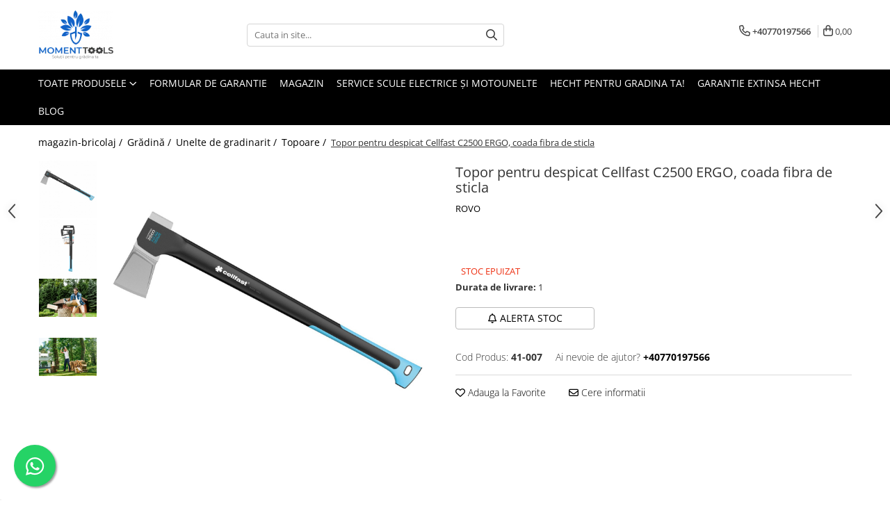

--- FILE ---
content_type: text/html; charset=UTF-8
request_url: https://www.moment-tools.ro/topor-pentru-despicat-cellfast-c2500-ergo-coada-fibra-de-sticla.html
body_size: 44042
content:
<!DOCTYPE html>

<html lang="ro-ro">

	<head>
		<meta charset="UTF-8">

		<script src="https://gomagcdn.ro/themes/fashion/js/lazysizes.min.js?v=10141333-4.242" async=""></script>

		<script>
			function g_js(callbk){typeof callbk === 'function' ? window.addEventListener("DOMContentLoaded", callbk, false) : false;}
		</script>

					<link rel="icon" sizes="48x48" href="https://gomagcdn.ro/domains2/moment-tools.ro/files/favicon/favicon8947.png">
			<link rel="apple-touch-icon" sizes="180x180" href="https://gomagcdn.ro/domains2/moment-tools.ro/files/favicon/favicon8947.png">
		
		<style>
			/*body.loading{overflow:hidden;}
			body.loading #wrapper{opacity: 0;visibility: hidden;}
			body #wrapper{opacity: 1;visibility: visible;transition:all .1s ease-out;}*/

			.main-header .main-menu{min-height:43px;}
			.-g-hide{visibility:hidden;opacity:0;}

					</style>
		
		<link rel="preconnect" href="https://gomagcdn.ro"><link rel="dns-prefetch" href="https://fonts.googleapis.com" /><link rel="dns-prefetch" href="https://fonts.gstatic.com" /><link rel="dns-prefetch" href="https://connect.facebook.net" /><link rel="dns-prefetch" href="https://www.facebook.com" /><link rel="dns-prefetch" href="https://www.googletagmanager.com" /><link rel="dns-prefetch" href="https://analytics.tiktok.com" />

					<link rel="preload" as="image" href="https://gomagcdn.ro/domains2/moment-tools.ro/files/product/large/topor-pentru-despicat-cellfast-c2500-ergo-coada-fibra-de-sticla-190304.jpg"   >
		
		<link rel="preload" href="https://gomagcdn.ro/themes/fashion/js/plugins.js?v=10141333-4.242" as="script">

		
					<link rel="preload" href="https://www.moment-tools.ro/theme/default.js?v=41761145946" as="script">
				
		<link rel="preload" href="https://gomagcdn.ro/themes/fashion/js/dev.js?v=10141333-4.242" as="script">

		
					<link rel="stylesheet" href="https://gomagcdn.ro/themes/fashion/css/main-min.css?v=10141333-4.242-1" data-values='{"blockScripts": "1"}'>
		
					<link rel="stylesheet" href="https://www.moment-tools.ro/theme/default.css?v=41761145946">
		
						<link rel="stylesheet" href="https://gomagcdn.ro/themes/fashion/css/dev-style.css?v=10141333-4.242-1">
		
		
		
		<link rel="alternate" hreflang="x-default" href="https://www.moment-tools.ro/grădină/topor-pentru-despicat-cellfast-c2500-ergo-coada-fibra-de-sticla.html">
									<!-- Global site tag (gtag.js) - Google Ads: 10938154711 -->
<script async src="https://www.googletagmanager.com/gtag/js?id=AW-10938154711"></script>
<script>
  window.dataLayer = window.dataLayer || [];
  function gtag(){dataLayer.push(arguments);}
  gtag('js', new Date());

  gtag('config', 'AW-10938154711');
</script><script>(function(w,d,s,l,i){w[l]=w[l]||[];w[l].push({'gtm.start':
new Date().getTime(),event:'gtm.js'});var f=d.getElementsByTagName(s)[0],
j=d.createElement(s),dl=l!='dataLayer'?'&l='+l:'';j.async=true;j.src=
'https://www.googletagmanager.com/gtm.js?id='+i+dl;f.parentNode.insertBefore(j,f);
})(window,document,'script','dataLayer','GTM-MWCDSLH');</script>					
		<meta name="expires" content="never">
		<meta name="revisit-after" content="1 days">
					<meta name="author" content="Gomag">
				<title>Topor pentru despicat Cellfast C2500 ERGO, coada fibra de sticla</title>


					<meta name="robots" content="index,follow" />
						
		<meta name="description" content="Topor pentru despicat Cellfast C2500 ERGO, coada fibra de sticla">
		<meta class="viewport" name="viewport" content="width=device-width, initial-scale=1.0, user-scalable=no">
							<meta property="og:description" content="    Topor pentru despicat Cellfast C2500 ERGO, coada fibra de sticla               un topor ideal pentru despicarea trunchiurilor cu diametrul mai mare de 30 cm  o lamă din oțel, călită prin inducție, de înaltă calitate, extrem de durabilă, fixată ferm în mâner  o formă unică ideală pentru despicarea lemnului  coadă realizată din compozit armat cu fibră de sticlă, ce asigură amortizarea la impact  suprafață SAFETOUCH ™, care acoperă o lungime substanțială a cozii oferă o aderență sigură și confort la utilizare  teaca garantează o manipulare sigură,   depozitarea toporului și a dispozitivului pentru ascuțit  lungime 740 mm, greutate 2,5 kg  o garanție de 25 de ani, la înregistrarea pe site  Certificat de siguranță TÜV GS                                                                                                                    "/>
							<meta property="og:image" content="https://gomagcdn.ro/domains2/moment-tools.ro/files/product/large/topor-pentru-despicat-cellfast-c2500-ergo-coada-fibra-de-sticla-190304.jpg"/>
															<link rel="canonical" href="https://www.moment-tools.ro/grădină/topor-pentru-despicat-cellfast-c2500-ergo-coada-fibra-de-sticla.html" />
			<meta property="og:url" content="https://www.moment-tools.ro/grădină/topor-pentru-despicat-cellfast-c2500-ergo-coada-fibra-de-sticla.html"/>
						
		<meta name="distribution" content="Global">
		<meta name="owner" content="www.moment-tools.ro">
		<meta name="publisher" content="www.moment-tools.ro">
		<meta name="rating" content="General">
		<meta name="copyright" content="Copyright www.moment-tools.ro 2026. All rights reserved">
		<link rel="search" href="https://www.moment-tools.ro/opensearch.ro.xml" type="application/opensearchdescription+xml" title="Cautare"/>

		
							<script src="https://gomagcdn.ro/themes/fashion/js/jquery-2.1.4.min.js"></script>
			<script defer src="https://gomagcdn.ro/themes/fashion/js/jquery.autocomplete.js?v=20181023"></script>
			<script src="https://gomagcdn.ro/themes/fashion/js/gomag.config.js?v=10141333-4.242"></script>
			<script src="https://gomagcdn.ro/themes/fashion/js/gomag.js?v=10141333-4.242"></script>
		
													<script>
$.Gomag.bind('User/Data/AffiliateMarketing/HideTrafiLeak', function(event, data){

    $('.whatsappfloat').remove();
});
</script><script>
	var items = [];

	items.push(
		{
			id		:'41-007',
			name	:'Topor pentru despicat Cellfast C2500 ERGO, coada fibra de sticla',
			brand	:'ROVO',
			category:'Topoare',
			price	:314.1900,
			google_business_vertical: 'retail'
		}
	);

	gtag('event', 'view_item', {
		items: [items],
		currency: "RON",
		value: "314.1900",
		send_to: 'AW-10938154711'
	});
		gtag('event', 'page_view', {
		send_to: 'AW-10938154711',
		value: 314.1900,
		items: [{
			id: '41-007',
			google_business_vertical: 'retail'
		}]
		});
	</script><script>	
	$(document).ready(function(){
		
		$(document).on('click', $GomagConfig.cartSummaryItemRemoveButton, function() {
			var productId = $(this).attr("data-product");
			var productSku = $(this).attr("data-productsku");
			var productPrice = $(this).attr("data-productprice");
			var productQty = $(this).attr("data-qty");
			
			gtag('event', 'remove_from_cart', {
					send_to	: 'AW-10938154711',
					value	: parseFloat(productQty) * parseFloat(productPrice),
					items:[{
						id		: productSku,
						quantity: productQty,
						price	: productPrice		 
				}]
			})
			
		})
	
		$(document).on('click', $GomagConfig.checkoutItemRemoveButton, function() {
			
			var itemKey = $(this).attr('id').replace('__checkoutItemRemove','');
			var productId = $(this).data("product");
			var productSku = $(this).attr("productsku");
			var productPrice = $(this).attr("productprice");
			var productQty = $('#quantityToAdd_'+itemKey).val();
			
			gtag('event', 'remove_from_cart', {
				send_to	: 'AW-10938154711',
				value	: parseFloat(productQty) * parseFloat(productPrice),
				items	:[{
					id		: productSku,
					quantity: productQty,
					price	: productPrice
				}]
			})
			
		})
	});		
	
</script>
<!-- Global site tag (gtag.js) - Google Analytics -->
<script async src="https://www.googletagmanager.com/gtag/js?id=G-QP33GG6NHJ"></script>
	<script>
 window.dataLayer = window.dataLayer || [];
  function gtag(){dataLayer.push(arguments);}
    var cookieValue = '';
  var name = 'g_c_consent' + "=";
  var decodedCookie = decodeURIComponent(document.cookie);
  var ca = decodedCookie.split(';');
  for(var i = 0; i <ca.length; i++) {
	var c = ca[i];
	while (c.charAt(0) == ' ') {
	  c = c.substring(1);
	}
	if (c.indexOf(name) == 0) {
	  cookieValue = c.substring(name.length, c.length);
	}
  }



if(cookieValue == ''){
	gtag('consent', 'default', {
	  'ad_storage': 'granted',
	  'ad_user_data': 'granted',
	  'ad_personalization': 'granted',
	  'analytics_storage': 'granted',
	  'personalization_storage': 'granted',
	  'functionality_storage': 'granted',
	  'security_storage': 'granted'
	});
	} else if(cookieValue != '-1'){


			gtag('consent', 'default', {
			'ad_storage': 'granted',
			'ad_user_data': 'granted',
			'ad_personalization': 'granted',
			'analytics_storage': 'granted',
			'personalization_storage': 'granted',
			'functionality_storage': 'granted',
			'security_storage': 'granted'
		});
	} else {
	 gtag('consent', 'default', {
		  'ad_storage': 'denied',
		  'ad_user_data': 'denied',
		  'ad_personalization': 'denied',
		  'analytics_storage': 'denied',
			'personalization_storage': 'denied',
			'functionality_storage': 'denied',
			'security_storage': 'denied'
		});

		 }
</script>
<script>

	
  gtag('js', new Date());

 
$.Gomag.bind('Cookie/Policy/Consent/Denied', function(){
	gtag('consent', 'update', {
		  'ad_storage': 'denied',
		  'ad_user_data': 'denied',
		  'ad_personalization': 'denied',
		  'analytics_storage': 'denied',
			'personalization_storage': 'denied',
			'functionality_storage': 'denied',
			'security_storage': 'denied'
		});
		})
$.Gomag.bind('Cookie/Policy/Consent/Granted', function(){
	gtag('consent', 'update', {
		  'ad_storage': 'granted',
		  'ad_user_data': 'granted',
		  'ad_personalization': 'granted',
		  'analytics_storage': 'granted',
			'personalization_storage': 'granted',
			'functionality_storage': 'granted',
			'security_storage': 'granted'
		});
		})
  gtag('config', 'G-QP33GG6NHJ', {allow_enhanced_conversions: true });
</script>
<script>
	function gaBuildProductVariant(product)
	{
		let _return = '';
		if(product.version != undefined)
		{
			$.each(product.version, function(i, a){
				_return += (_return == '' ? '' : ', ')+a.value;
			})
		}
		return _return;
	}

</script>
<script>
	$.Gomag.bind('Product/Add/To/Cart/After/Listing', function gaProductAddToCartLV4(event, data) {
		if(data.product !== undefined) {
			var gaProduct = false;
			if(typeof(gaProducts) != 'undefined' && gaProducts[data.product.id] != undefined)
			{
				gaProduct = gaProducts[data.product.id];

			}

			if(gaProduct == false)
			{
				gaProduct = {};
				gaProduct.item_id = data.product.id;
				gaProduct.currency = data.product.currency ? (String(data.product.currency).toLowerCase() == 'lei' ? 'RON' : data.product.currency) : 'RON';
				gaProduct.item_name =  data.product.sku ;
				gaProduct.item_variant= gaBuildProductVariant(data.product);
				gaProduct.item_brand = data.product.brand;
				gaProduct.item_category = data.product.category;

			}

			gaProduct.price = parseFloat(data.product.price).toFixed(2);
			gaProduct.quantity = data.product.productQuantity;
			gtag("event", "add_to_cart", {
				currency: gaProduct.currency,
				value: parseFloat(gaProduct.price) * parseFloat(gaProduct.quantity),
				items: [
					gaProduct
				]
			});

		}
	})
	$.Gomag.bind('Product/Add/To/Cart/After/Details', function gaProductAddToCartDV4(event, data){

		if(data.product !== undefined){

			var gaProduct = false;
			if(
				typeof(gaProducts) != 'undefined'
				&&
				gaProducts[data.product.id] != undefined
			)
			{
				var gaProduct = gaProducts[data.product.id];
			}

			if(gaProduct == false)
			{
				gaProduct = {};
				gaProduct.item_id = data.product.id;
				gaProduct.currency = data.product.currency ? (String(data.product.currency).toLowerCase() == 'lei' ? 'RON' : data.product.currency) : 'RON';
				gaProduct.item_name =  data.product.sku ;
				gaProduct.item_variant= gaBuildProductVariant(data.product);
				gaProduct.item_brand = data.product.brand;
				gaProduct.item_category = data.product.category;

			}

			gaProduct.price = parseFloat(data.product.price).toFixed(2);
			gaProduct.quantity = data.product.productQuantity;


			gtag("event", "add_to_cart", {
			  currency: gaProduct.currency,
			  value: parseFloat(gaProduct.price) * parseFloat(gaProduct.quantity),
			  items: [
				gaProduct
			  ]
			});
        }

	})
	 $.Gomag.bind('Product/Remove/From/Cart', function gaProductRemovedFromCartV4(event, data){
		var envData = $.Gomag.getEnvData();
		var products = envData.products;

		if(data.data.product !== undefined && products[data.data.product] !== undefined){


			var dataProduct = products[data.data.product];


			gaProduct = {};
			gaProduct.item_id = dataProduct.id;

			gaProduct.item_name =   dataProduct.sku ;
			gaProduct.currency = dataProduct.currency ? (String(dataProduct.currency).toLowerCase() == 'lei' ? 'RON' : dataProduct.currency) : 'RON';
			gaProduct.item_category = dataProduct.category;
			gaProduct.item_brand = dataProduct.brand;
			gaProduct.price = parseFloat(dataProduct.price).toFixed(2);
			gaProduct.quantity = data.data.quantity;
			gaProduct.item_variant= gaBuildProductVariant(dataProduct);
			gtag("event", "remove_from_cart", {
			  currency: gaProduct.currency,
			  value: parseFloat(gaProduct.price) * parseFloat(gaProduct.quantity),
			  items: [
				gaProduct
			  ]
			});
        }

	});

	 $.Gomag.bind('Cart/Quantity/Update', function gaCartQuantityUpdateV4(event, data){
		var envData = $.Gomag.getEnvData();
		var products = envData.products;
		if(!data.data.finalQuantity || !data.data.initialQuantity)
		{
			return false;
		}
		var dataProduct = products[data.data.product];
		if(dataProduct == undefined)
		{
			return false;
		}

		gaProduct = {};
		gaProduct.item_id = dataProduct.id;
		gaProduct.currency = dataProduct.currency ? (String(dataProduct.currency).toLowerCase() == 'lei' ? 'RON' : dataProduct.currency) : 'RON';
		gaProduct.item_name =  dataProduct.sku ;

		gaProduct.item_category = dataProduct.category;
		gaProduct.item_brand = dataProduct.brand;
		gaProduct.price = parseFloat(dataProduct.price).toFixed(2);
		gaProduct.item_variant= gaBuildProductVariant(dataProduct);
		if(parseFloat(data.data.initialQuantity) < parseFloat(data.data.finalQuantity))
		{
			var quantity = parseFloat(data.data.finalQuantity) - parseFloat(data.data.initialQuantity);
			gaProduct.quantity = quantity;

			gtag("event", "add_to_cart", {
			  currency: gaProduct.currency,
			  value: parseFloat(gaProduct.price) * parseFloat(gaProduct.quantity),
			  items: [
				gaProduct
			  ]
			});
		}
		else if(parseFloat(data.data.initialQuantity) > parseFloat(data.data.finalQuantity))
		{
			var quantity = parseFloat(data.data.initialQuantity) - parseFloat(data.data.finalQuantity);
			gaProduct.quantity = quantity;
			gtag("event", "remove_from_cart", {
			  currency: gaProduct.currency,
			  value: parseFloat(gaProduct.price) * parseFloat(gaProduct.quantity),
			  items: [
				gaProduct
			  ]
			});
		}

	});

</script>
<script>
!function (w, d, t) {
  w.TiktokAnalyticsObject=t;var ttq=w[t]=w[t]||[];ttq.methods=["page","track","identify","instances","debug","on","off","once","ready","alias","group","enableCookie","disableCookie","holdConsent","revokeConsent","grantConsent"],ttq.setAndDefer=function(t,e){t[e]=function(){t.push([e].concat(Array.prototype.slice.call(arguments,0)))}};for(var i=0;i<ttq.methods.length;i++)ttq.setAndDefer(ttq,ttq.methods[i]);ttq.instance=function(t){for(
var e=ttq._i[t]||[],n=0;n<ttq.methods.length;n++)ttq.setAndDefer(e,ttq.methods[n]);return e},ttq.load=function(e,n){var r="https://analytics.tiktok.com/i18n/pixel/events.js",o=n&&n.partner;ttq._i=ttq._i||{},ttq._i[e]=[],ttq._i[e]._u=r,ttq._t=ttq._t||{},ttq._t[e]=+new Date,ttq._o=ttq._o||{},ttq._o[e]=n||{};n=document.createElement("script")
;n.type="text/javascript",n.async=!0,n.src=r+"?sdkid="+e+"&lib="+t;e=document.getElementsByTagName("script")[0];e.parentNode.insertBefore(n,e)};


  ttq.load('CVVKPDJC77U7JS69JPQG');
  ttq.page();
}(window, document, 'ttq');
</script><script>
        (function(d, s, i) {
            var f = d.getElementsByTagName(s)[0], j = d.createElement(s);
            j.async = true;
            j.src = "https://t.themarketer.com/t/j/" + i;
            f.parentNode.insertBefore(j, f);
        })(document, "script", "5OFE3ENU");
    </script><script>
function gmsc(name, value)
{
	if(value != undefined && value)
	{
		var expires = new Date();
		expires.setTime(expires.getTime() + parseInt(3600*24*1000*90));
		document.cookie = encodeURIComponent(name) + "=" + encodeURIComponent(value) + '; expires='+ expires.toUTCString() + "; path=/";
	}
}
let gmqs = window.location.search;
let gmup = new URLSearchParams(gmqs);
gmsc('g_sc', gmup.get('shop_campaign'));
gmsc('shop_utm_campaign', gmup.get('utm_campaign'));
gmsc('shop_utm_medium', gmup.get('utm_medium'));
gmsc('shop_utm_source', gmup.get('utm_source'));
</script><!-- Facebook Pixel Code -->
				<script>
				!function(f,b,e,v,n,t,s){if(f.fbq)return;n=f.fbq=function(){n.callMethod?
				n.callMethod.apply(n,arguments):n.queue.push(arguments)};if(!f._fbq)f._fbq=n;
				n.push=n;n.loaded=!0;n.version="2.0";n.queue=[];t=b.createElement(e);t.async=!0;
				t.src=v;s=b.getElementsByTagName(e)[0];s.parentNode.insertBefore(t,s)}(window,
				document,"script","//connect.facebook.net/en_US/fbevents.js");

				fbq("init", "588026963366036");
				fbq("track", "PageView");</script>
				<!-- End Facebook Pixel Code -->
				<script>
				$.Gomag.bind('User/Ajax/Data/Loaded', function(event, data){
					if(data != undefined && data.data != undefined)
					{
						var eventData = data.data;
						if(eventData.facebookUserData != undefined)
						{
							$('body').append(eventData.facebookUserData);
						}
					}
				})
				</script>
				<meta name="google-site-verification" content="Nq7aIjHd0RMfOgW_R8VbP07N5qGhtHhPlgOrFwn6KvA" /><script>
	$.Gomag.bind('Product/Add/To/Cart/After/Listing', function(event, data){
		if(data.product !== undefined){
			gtag('event', 'add_to_cart', {
				send_to	: 'AW-10938154711',
				value	: parseFloat(data.product.productQuantity) * parseFloat(data.product.price),
				items	:[{
					id		: data.product.sku,
					name	: data.product.name,
					brand	: data.product.brand,
					category: data.product.category,
					quantity: data.product.productQuantity,
					price	: data.product.price
				 
			}]
		   })
        }
	})
	$.Gomag.bind('Product/Add/To/Cart/After/Details', function(event, data){
		
		if(data.product !== undefined){
			gtag('event', 'add_to_cart', {
				send_to: 'AW-10938154711',
				value: parseFloat(data.product.productQuantity) * parseFloat(data.product.price),
				items: [{
					id: data.product.sku,
					name		: data.product.name,
					brand		: data.product.brand,
					category	: data.product.category,
					quantity	: data.product.productQuantity,
					price		: data.product.price
				}]	
			})
		}
	})
   
</script>					
		
	</head>

	<body class="" style="">

		<script >
			function _addCss(url, attribute, value, loaded){
				var _s = document.createElement('link');
				_s.rel = 'stylesheet';
				_s.href = url;
				_s.type = 'text/css';
				if(attribute)
				{
					_s.setAttribute(attribute, value)
				}
				if(loaded){
					_s.onload = function(){
						var dom = document.getElementsByTagName('body')[0];
						//dom.classList.remove('loading');
					}
				}
				var _st = document.getElementsByTagName('link')[0];
				_st.parentNode.insertBefore(_s, _st);
			}
			//_addCss('https://fonts.googleapis.com/css2?family=Open+Sans:ital,wght@0,300;0,400;0,600;0,700;1,300;1,400&display=swap');
			_addCss('https://gomagcdn.ro/themes/_fonts/Open-Sans.css');

		</script>
		<script>
				/*setTimeout(
				  function()
				  {
				   document.getElementsByTagName('body')[0].classList.remove('loading');
				  }, 1000);*/
		</script>
									
<script type="application/javascript" async
src="https://static.klaviyo.com/onsite/js/klaviyo.js?company_id=TfAfTs">
</script>

<script>
		!function(){if(!window.klaviyo){window._klOnsite=window._klOnsite||[];try{window.klaviyo=new Proxy({},{get:function(n,i){return"push"===i?function(){var n;(n=window._klOnsite).push.apply(n,arguments)}:function(){for(var n=arguments.length,o=new Array(n),w=0;w<n;w++)o[w]=arguments[w];var t="function"==typeof o[o.length-1]?o.pop():void 0,e=new Promise((function(n){window._klOnsite.push([i].concat(o,[function(i){t&&t(i),n(i)}]))}));return e}}})}catch(n){window.klaviyo=window.klaviyo||[],window.klaviyo.push=function(){var n;(n=window._klOnsite).push.apply(n,arguments)}}}}();
		
		$(document).ready(function(){
			$.Gomag.bind('User/Ajax/Data/Loaded', function(event, data){
				if(data != undefined && data.data != undefined && data.data)
				{
					var _ajaxDataLoaded = data.data;

					if (_ajaxDataLoaded.learnqCustomerProperties != undefined) {
						function klaviyoTrackCallback() {
							klaviyo.track("Active on Site", _ajaxDataLoaded.learnqCustomerProperties);
						}
						klaviyo.identify(_ajaxDataLoaded.learnqCustomerProperties, klaviyoTrackCallback);

					}
				}
			});
		});

</script>
<noscript><iframe src="https://www.googletagmanager.com/ns.html?id=GTM-MWCDSLH"
height="0" width="0" style="display:none;visibility:hidden"></iframe></noscript>					
		
		<div id="wrapper">
			<!-- BLOCK:498b5c2101e387991532a641d5afc4dd start -->
<div id="_cartSummary" class="hide"></div>

<script >
	$(document).ready(function() {

		$(document).on('keypress', '.-g-input-loader', function(){
			$(this).addClass('-g-input-loading');
		})

		$.Gomag.bind('Product/Add/To/Cart/After', function(eventResponse, properties)
		{
									var data = JSON.parse(properties.data);
			$('.q-cart').html(data.quantity);
			if(parseFloat(data.quantity) > 0)
			{
				$('.q-cart').removeClass('hide');
			}
			else
			{
				$('.q-cart').addClass('hide');
			}
			$('.cartPrice').html(data.subtotal + ' ' + data.currency);
			$('.cartProductCount').html(data.quantity);


		})
		$('#_cartSummary').on('updateCart', function(event, cart) {
			var t = $(this);

			$.get('https://www.moment-tools.ro/cart-update', {
				cart: cart
			}, function(data) {

				$('.q-cart').html(data.quantity);
				if(parseFloat(data.quantity) > 0)
				{
					$('.q-cart').removeClass('hide');
				}
				else
				{
					$('.q-cart').addClass('hide');
				}
				$('.cartPrice').html(data.subtotal + ' ' + data.currency);
				$('.cartProductCount').html(data.quantity);
			}, 'json');
			window.ga = window.ga || function() {
				(ga.q = ga.q || []).push(arguments)
			};
			ga('send', 'event', 'Buton', 'Click', 'Adauga_Cos');
		});

		if(window.gtag_report_conversion) {
			$(document).on("click", 'li.phone-m', function() {
				var phoneNo = $('li.phone-m').children( "a").attr('href');
				gtag_report_conversion(phoneNo);
			});

		}

	});
</script>



<header class="main-header container-bg clearfix" data-block="headerBlock">
	<div class="discount-tape container-h full -g-hide" id="_gomagHellobar"></div>

		
	<div class="top-head-bg container-h full">

		<div class="top-head container-h">
			<div class="row">
				<div class="col-md-3 col-sm-3 col-xs-5 logo-h">
					
	<a href="https://www.moment-tools.ro" id="logo" data-pageId="2">
		<img src="https://gomagcdn.ro/domains2/moment-tools.ro/files/company/logo-png-2799878240.png" fetchpriority="high" class="img-responsive" alt="Moment Tools | Magazinul tau de bricolaj" title="Moment Tools | Magazinul tau de bricolaj" width="200" height="50" style="width:auto;">
	</a>
				</div>
				<div class="col-md-4 col-sm-4 col-xs-7 main search-form-box">
					
<form name="search-form" class="search-form" action="https://www.moment-tools.ro/produse-14" id="_searchFormMainHeader">

	<input id="_autocompleteSearchMainHeader" name="c" class="input-placeholder -g-input-loader" type="text" placeholder="Cauta in site..." aria-label="Search"  value="">
	<button id="_doSearch" class="search-button" aria-hidden="true">
		<i class="fa fa-search" aria-hidden="true"></i>
	</button>

				<script >
			$(document).ready(function() {

				$('#_autocompleteSearchMainHeader').autocomplete({
					serviceUrl: 'https://www.moment-tools.ro/autocomplete',
					minChars: 2,
					deferRequestBy: 700,
					appendTo: '#_searchFormMainHeader',
					width: parseInt($('#_doSearch').offset().left) - parseInt($('#_autocompleteSearchMainHeader').offset().left),
					formatResult: function(suggestion, currentValue) {
						return suggestion.value;
					},
					onSelect: function(suggestion) {
						$(this).val(suggestion.data);
					},
					onSearchComplete: function(suggestion) {
						$(this).removeClass('-g-input-loading');
					}
				});
				$(document).on('click', '#_doSearch', function(e){
					e.preventDefault();
					if($('#_autocompleteSearchMainHeader').val() != '')
					{
						$('#_searchFormMainHeader').submit();
					}
				})
			});
		</script>
	

</form>
				</div>
				<div class="col-md-5 col-sm-5 acount-section">
					
<ul>
	<li class="search-m hide">
		<a href="#" class="-g-no-url" aria-label="Cauta in site..." data-pageId="">
			<i class="fa fa-search search-open" aria-hidden="true"></i>
			<i style="display:none" class="fa fa-times search-close" aria-hidden="true"></i>
		</a>
	</li>
	<li class="-g-user-icon -g-user-icon-empty">
			
	</li>
	
				<li class="contact-header">
			<a href="tel:+40770197566" aria-label="Contacteaza-ne" data-pageId="3">
				<i class="fa fa-phone" aria-hidden="true"></i>
								<span>+40770197566</span>
			</a>
		</li>
			<li class="wishlist-header hide">
		<a href="https://www.moment-tools.ro/wishlist" aria-label="Wishlist" data-pageId="28">
			<span class="-g-wishlist-product-count -g-hide"></span>
			<i class="fa fa-heart-o" aria-hidden="true"></i>
			<span class="">Favorite</span>
		</a>
	</li>
	<li class="cart-header-btn cart">
		<a class="cart-drop _showCartHeader" href="https://www.moment-tools.ro/cos-de-cumparaturi" aria-label="Cos de cumparaturi">
			<span class="q-cart hide">0</span>
			<i class="fa fa-shopping-bag" aria-hidden="true"></i>
			<span class="count cartPrice">0,00
				
			</span>
		</a>
					<div class="cart-dd  _cartShow cart-closed"></div>
			</li>

	</ul>

	<script>
		$(document).ready(function() {
			//Cart
							$('.cart').mouseenter(function() {
					$.Gomag.showCartSummary('div._cartShow');
				}).mouseleave(function() {
					$.Gomag.hideCartSummary('div._cartShow');
					$('div._cartShow').removeClass('cart-open');
				});
						$(document).on('click', '.dropdown-toggle', function() {
				window.location = $(this).attr('href');
			})
		})
	</script>

				</div>
			</div>
		</div>
	</div>


<div id="navigation">
	<nav id="main-menu" class="main-menu container-h full clearfix">
		<a href="#" class="menu-trg -g-no-url" title="Produse">
			<span>&nbsp;</span>
		</a>
		
<div class="container-h nav-menu-hh clearfix">

	<!-- BASE MENU -->
	<ul class="
			nav-menu base-menu
			
			
		">

		<li class="all-product-button menu-drop">
			<a class="" href="#mm-2">Toate Produsele <i class="fa fa-angle-down"></i></a>
			<div class="menu-dd">
				

	<ul class="FH">
			
		<li class="ifDrop __GomagMM ">
							<a
					href="https://www.moment-tools.ro/grădină"
					class="  "
					rel="  "
					
					title="Grădină"
					data-Gomag=''
					data-block-name="mainMenuD0"
					data-pageId= "80"
					data-block="mainMenuD">
											<span class="list">Grădină</span>
						<i class="fa fa-angle-right"></i>
				</a>

										<ul class="drop-list clearfix w100">
															<li class="image">
																	</li>
																																						<li class="fl">
										<div class="col">
											<p class="title">
												<a
												href="https://www.moment-tools.ro/accesorii-echipamente-de-tuns-iarba"
												class="title    "
												rel="  "
												
												title="Accesorii echipamente de tuns iarba"
												data-Gomag=''
												data-block-name="mainMenuD1"
												data-block="mainMenuD"
												data-pageId= "80"
												>
																										Accesorii echipamente de tuns iarba
												</a>
											</p>
																						
										</div>
									</li>
																																<li class="fl">
										<div class="col">
											<p class="title">
												<a
												href="https://www.moment-tools.ro/accesorii-gradina"
												class="title    "
												rel="  "
												
												title="Accesorii gradina"
												data-Gomag=''
												data-block-name="mainMenuD1"
												data-block="mainMenuD"
												data-pageId= "80"
												>
																										Accesorii gradina
												</a>
											</p>
																						
										</div>
									</li>
																																<li class="fl">
										<div class="col">
											<p class="title">
												<a
												href="https://www.moment-tools.ro/accesorii-motofierastrau"
												class="title    "
												rel="  "
												
												title="Accesorii motofierastrau"
												data-Gomag=''
												data-block-name="mainMenuD1"
												data-block="mainMenuD"
												data-pageId= "80"
												>
																										Accesorii motofierastrau
												</a>
											</p>
																						
										</div>
									</li>
																																<li class="fl">
										<div class="col">
											<p class="title">
												<a
												href="https://www.moment-tools.ro/accesorii-utilaje-agricole"
												class="title    "
												rel="  "
												
												title="Accesorii utilaje agricole"
												data-Gomag=''
												data-block-name="mainMenuD1"
												data-block="mainMenuD"
												data-pageId= "80"
												>
																										Accesorii utilaje agricole
												</a>
											</p>
																						
										</div>
									</li>
																																<li class="fl">
										<div class="col">
											<p class="title">
												<a
												href="https://www.moment-tools.ro/aeroterme"
												class="title    "
												rel="  "
												
												title="Aeroterme si ventilatoare"
												data-Gomag=''
												data-block-name="mainMenuD1"
												data-block="mainMenuD"
												data-pageId= "80"
												>
																										Aeroterme si ventilatoare
												</a>
											</p>
																						
										</div>
									</li>
																																<li class="fl">
										<div class="col">
											<p class="title">
												<a
												href="https://www.moment-tools.ro/masini-de-spalat-cu-presiune"
												class="title    "
												rel="  "
												
												title="Aparate de spalat cu presiune"
												data-Gomag=''
												data-block-name="mainMenuD1"
												data-block="mainMenuD"
												data-pageId= "80"
												>
																										Aparate de spalat cu presiune
												</a>
											</p>
																						
										</div>
									</li>
																																<li class="fl">
										<div class="col">
											<p class="title">
												<a
												href="https://www.moment-tools.ro/aspirator-suflanta"
												class="title    "
												rel="  "
												
												title="Aspirator/Suflanta"
												data-Gomag=''
												data-block-name="mainMenuD1"
												data-block="mainMenuD"
												data-pageId= "80"
												>
																										Aspirator/Suflanta
												</a>
											</p>
																						
										</div>
									</li>
																																<li class="fl">
										<div class="col">
											<p class="title">
												<a
												href="https://www.moment-tools.ro/atomizoare"
												class="title    "
												rel="  "
												
												title="Atomizoare"
												data-Gomag=''
												data-block-name="mainMenuD1"
												data-block="mainMenuD"
												data-pageId= "80"
												>
																										Atomizoare
												</a>
											</p>
																						
										</div>
									</li>
																																<li class="fl">
										<div class="col">
											<p class="title">
												<a
												href="https://www.moment-tools.ro/cilindru-tasare"
												class="title    "
												rel="  "
												
												title="Cilindru tasare"
												data-Gomag=''
												data-block-name="mainMenuD1"
												data-block="mainMenuD"
												data-pageId= "80"
												>
																										Cilindru tasare
												</a>
											</p>
																						
										</div>
									</li>
																																<li class="fl">
										<div class="col">
											<p class="title">
												<a
												href="https://www.moment-tools.ro/compostor"
												class="title    "
												rel="  "
												
												title="Compostor"
												data-Gomag=''
												data-block-name="mainMenuD1"
												data-block="mainMenuD"
												data-pageId= "80"
												>
																										Compostor
												</a>
											</p>
																						
										</div>
									</li>
																																<li class="fl">
										<div class="col">
											<p class="title">
												<a
												href="https://www.moment-tools.ro/despicătoare-de-bușteni"
												class="title    "
												rel="  "
												
												title="Despicătoare de bușteni"
												data-Gomag=''
												data-block-name="mainMenuD1"
												data-block="mainMenuD"
												data-pageId= "80"
												>
																										Despicătoare de bușteni
												</a>
											</p>
																						
										</div>
									</li>
																																<li class="fl">
										<div class="col">
											<p class="title">
												<a
												href="https://www.moment-tools.ro/distribuitoare-ingrasaminte-seminte"
												class="title    "
												rel="  "
												
												title="Distribuitoare ingrasaminte / seminte"
												data-Gomag=''
												data-block-name="mainMenuD1"
												data-block="mainMenuD"
												data-pageId= "80"
												>
																										Distribuitoare ingrasaminte / seminte
												</a>
											</p>
																						
										</div>
									</li>
																																<li class="fl">
										<div class="col">
											<p class="title">
												<a
												href="https://www.moment-tools.ro/drujbe-electrice"
												class="title    "
												rel="  "
												
												title="Drujbe electrice"
												data-Gomag=''
												data-block-name="mainMenuD1"
												data-block="mainMenuD"
												data-pageId= "80"
												>
																										Drujbe electrice
												</a>
											</p>
																						
										</div>
									</li>
																																<li class="fl">
										<div class="col">
											<p class="title">
												<a
												href="https://www.moment-tools.ro/foarfeca-electrica-gradina"
												class="title    "
												rel="  "
												
												title="Foarfeca electrica gradina"
												data-Gomag=''
												data-block-name="mainMenuD1"
												data-block="mainMenuD"
												data-pageId= "80"
												>
																										Foarfeca electrica gradina
												</a>
											</p>
																						
										</div>
									</li>
																																<li class="fl">
										<div class="col">
											<p class="title">
												<a
												href="https://www.moment-tools.ro/freza-de-zapada"
												class="title    "
												rel="  "
												
												title="Freza de zapada"
												data-Gomag=''
												data-block-name="mainMenuD1"
												data-block="mainMenuD"
												data-pageId= "80"
												>
																										Freza de zapada
												</a>
											</p>
																						
										</div>
									</li>
																																<li class="fl">
										<div class="col">
											<p class="title">
												<a
												href="https://www.moment-tools.ro/accesorii-irigatie"
												class="title    "
												rel="  "
												
												title="Furtun gradina si accesorii"
												data-Gomag=''
												data-block-name="mainMenuD1"
												data-block="mainMenuD"
												data-pageId= "80"
												>
																										Furtun gradina si accesorii
												</a>
											</p>
																						
										</div>
									</li>
																																<li class="fl">
										<div class="col">
											<p class="title">
												<a
												href="https://www.moment-tools.ro/hidrofoare"
												class="title    "
												rel="  "
												
												title="Hidrofoare"
												data-Gomag=''
												data-block-name="mainMenuD1"
												data-block="mainMenuD"
												data-pageId= "80"
												>
																										Hidrofoare
												</a>
											</p>
																						
										</div>
									</li>
																																<li class="fl">
										<div class="col">
											<p class="title">
												<a
												href="https://www.moment-tools.ro/magazii"
												class="title    "
												rel="  "
												
												title="Magazii"
												data-Gomag=''
												data-block-name="mainMenuD1"
												data-block="mainMenuD"
												data-pageId= "80"
												>
																										Magazii
												</a>
											</p>
																						
										</div>
									</li>
																																<li class="fl">
										<div class="col">
											<p class="title">
												<a
												href="https://www.moment-tools.ro/taietoare-materiale"
												class="title    "
												rel="  "
												
												title="Masini de debitat lemn"
												data-Gomag=''
												data-block-name="mainMenuD1"
												data-block="mainMenuD"
												data-pageId= "80"
												>
																										Masini de debitat lemn
												</a>
											</p>
																						
										</div>
									</li>
																																<li class="fl">
										<div class="col">
											<p class="title">
												<a
												href="https://www.moment-tools.ro/mașini-de-tuns-gazonul"
												class="title    "
												rel="  "
												
												title="Mașini de tuns gazonul"
												data-Gomag=''
												data-block-name="mainMenuD1"
												data-block="mainMenuD"
												data-pageId= "80"
												>
																										Mașini de tuns gazonul
												</a>
											</p>
																																															<a
														href="https://www.moment-tools.ro/pe-benzina"
														rel="  "
														
														title="Masini de tuns gazonul pe benzina"
														class="    "
														data-Gomag=''
														data-block-name="mainMenuD2"
														data-block="mainMenuD"
														data-pageId=""
													>
																												<i class="fa fa-angle-right"></i>
														<span>Masini de tuns gazonul pe benzina</span>
													</a>
																									<a
														href="https://www.moment-tools.ro/masini-de-tuns-iarba-electrice"
														rel="  "
														
														title="Masini de tuns iarba Electrice"
														class="    "
														data-Gomag=''
														data-block-name="mainMenuD2"
														data-block="mainMenuD"
														data-pageId=""
													>
																												<i class="fa fa-angle-right"></i>
														<span>Masini de tuns iarba Electrice</span>
													</a>
																							
										</div>
									</li>
																																<li class="fl">
										<div class="col">
											<p class="title">
												<a
												href="https://www.moment-tools.ro/moara-electrica"
												class="title    "
												rel="  "
												
												title="Moara electrica"
												data-Gomag=''
												data-block-name="mainMenuD1"
												data-block="mainMenuD"
												data-pageId= "80"
												>
																										Moara electrica
												</a>
											</p>
																						
										</div>
									</li>
																																<li class="fl">
										<div class="col">
											<p class="title">
												<a
												href="https://www.moment-tools.ro/mobila-gradina"
												class="title    "
												rel="  "
												
												title="Mobila Gradina"
												data-Gomag=''
												data-block-name="mainMenuD1"
												data-block="mainMenuD"
												data-pageId= "80"
												>
																										Mobila Gradina
												</a>
											</p>
																						
										</div>
									</li>
																																<li class="fl">
										<div class="col">
											<p class="title">
												<a
												href="https://www.moment-tools.ro/motoburghie"
												class="title    "
												rel="  "
												
												title="Motoburghie"
												data-Gomag=''
												data-block-name="mainMenuD1"
												data-block="mainMenuD"
												data-pageId= "80"
												>
																										Motoburghie
												</a>
											</p>
																						
										</div>
									</li>
																																<li class="fl">
										<div class="col">
											<p class="title">
												<a
												href="https://www.moment-tools.ro/motocoase"
												class="title    "
												rel="  "
												
												title="Motocoase"
												data-Gomag=''
												data-block-name="mainMenuD1"
												data-block="mainMenuD"
												data-pageId= "80"
												>
																										Motocoase
												</a>
											</p>
																						
										</div>
									</li>
																																<li class="fl">
										<div class="col">
											<p class="title">
												<a
												href="https://www.moment-tools.ro/motocultoare-si-accesorii"
												class="title    "
												rel="  "
												
												title="Motocultoare si remorci"
												data-Gomag=''
												data-block-name="mainMenuD1"
												data-block="mainMenuD"
												data-pageId= "80"
												>
																										Motocultoare si remorci
												</a>
											</p>
																																															<a
														href="https://www.moment-tools.ro/motocultoare"
														rel="  "
														
														title="Motocultoare"
														class="    "
														data-Gomag=''
														data-block-name="mainMenuD2"
														data-block="mainMenuD"
														data-pageId=""
													>
																												<i class="fa fa-angle-right"></i>
														<span>Motocultoare</span>
													</a>
																									<a
														href="https://www.moment-tools.ro/remorci-pentru-motocultorare"
														rel="  "
														
														title="Remorci pentru motocultoare"
														class="    "
														data-Gomag=''
														data-block-name="mainMenuD2"
														data-block="mainMenuD"
														data-pageId=""
													>
																												<i class="fa fa-angle-right"></i>
														<span>Remorci pentru motocultoare</span>
													</a>
																							
										</div>
									</li>
																																<li class="fl">
										<div class="col">
											<p class="title">
												<a
												href="https://www.moment-tools.ro/motofierstraie"
												class="title    "
												rel="  "
												
												title="Motofierastraie"
												data-Gomag=''
												data-block-name="mainMenuD1"
												data-block="mainMenuD"
												data-pageId= "80"
												>
																										Motofierastraie
												</a>
											</p>
																						
										</div>
									</li>
																																<li class="fl">
										<div class="col">
											<p class="title">
												<a
												href="https://www.moment-tools.ro/motopompe"
												class="title    "
												rel="  "
												
												title="Motopompe"
												data-Gomag=''
												data-block-name="mainMenuD1"
												data-block="mainMenuD"
												data-pageId= "80"
												>
																										Motopompe
												</a>
											</p>
																						
										</div>
									</li>
																																<li class="fl">
										<div class="col">
											<p class="title">
												<a
												href="https://www.moment-tools.ro/motosape"
												class="title    "
												rel="  "
												
												title="Motosape electrice"
												data-Gomag=''
												data-block-name="mainMenuD1"
												data-block="mainMenuD"
												data-pageId= "80"
												>
																										Motosape electrice
												</a>
											</p>
																						
										</div>
									</li>
																																<li class="fl">
										<div class="col">
											<p class="title">
												<a
												href="https://www.moment-tools.ro/pompe"
												class="title    "
												rel="  "
												
												title="Pompe"
												data-Gomag=''
												data-block-name="mainMenuD1"
												data-block="mainMenuD"
												data-pageId= "80"
												>
																										Pompe
												</a>
											</p>
																																															<a
														href="https://www.moment-tools.ro/accesorii-pompe"
														rel="  "
														
														title="Accesorii pompe"
														class="    "
														data-Gomag=''
														data-block-name="mainMenuD2"
														data-block="mainMenuD"
														data-pageId=""
													>
																												<i class="fa fa-angle-right"></i>
														<span>Accesorii pompe</span>
													</a>
																									<a
														href="https://www.moment-tools.ro/pompe-de-suprafata-centrifugale"
														rel="  "
														
														title="Pompe de suprafata"
														class="    "
														data-Gomag=''
														data-block-name="mainMenuD2"
														data-block="mainMenuD"
														data-pageId=""
													>
																												<i class="fa fa-angle-right"></i>
														<span>Pompe de suprafata</span>
													</a>
																									<a
														href="https://www.moment-tools.ro/pompe-submersibila"
														rel="  "
														
														title="Pompe Submersibile"
														class="    "
														data-Gomag=''
														data-block-name="mainMenuD2"
														data-block="mainMenuD"
														data-pageId=""
													>
																												<i class="fa fa-angle-right"></i>
														<span>Pompe Submersibile</span>
													</a>
																							
										</div>
									</li>
																																<li class="fl">
										<div class="col">
											<p class="title">
												<a
												href="https://www.moment-tools.ro/pompe-de-stropit"
												class="title    "
												rel="  "
												
												title="Pompe de stropit"
												data-Gomag=''
												data-block-name="mainMenuD1"
												data-block="mainMenuD"
												data-pageId= "80"
												>
																										Pompe de stropit
												</a>
											</p>
																						
										</div>
									</li>
																																<li class="fl">
										<div class="col">
											<p class="title">
												<a
												href="https://www.moment-tools.ro/presa-fructe"
												class="title    "
												rel="  "
												
												title="Presa fructe"
												data-Gomag=''
												data-block-name="mainMenuD1"
												data-block="mainMenuD"
												data-pageId= "80"
												>
																										Presa fructe
												</a>
											</p>
																						
										</div>
									</li>
																																<li class="fl">
										<div class="col">
											<p class="title">
												<a
												href="https://www.moment-tools.ro/roabe"
												class="title    "
												rel="  "
												
												title="Roabe"
												data-Gomag=''
												data-block-name="mainMenuD1"
												data-block="mainMenuD"
												data-pageId= "80"
												>
																										Roabe
												</a>
											</p>
																						
										</div>
									</li>
																																<li class="fl">
										<div class="col">
											<p class="title">
												<a
												href="https://www.moment-tools.ro/roboti-pentru-tuns-gazon"
												class="title    "
												rel="  "
												
												title="Roboti pentru tuns gazon"
												data-Gomag=''
												data-block-name="mainMenuD1"
												data-block="mainMenuD"
												data-pageId= "80"
												>
																										Roboti pentru tuns gazon
												</a>
											</p>
																						
										</div>
									</li>
																																<li class="fl">
										<div class="col">
											<p class="title">
												<a
												href="https://www.moment-tools.ro/scarificatoare"
												class="title    "
												rel="  "
												
												title="Scarificatoare"
												data-Gomag=''
												data-block-name="mainMenuD1"
												data-block="mainMenuD"
												data-pageId= "80"
												>
																										Scarificatoare
												</a>
											</p>
																						
										</div>
									</li>
																																<li class="fl">
										<div class="col">
											<p class="title">
												<a
												href="https://www.moment-tools.ro/solar-de-gradina"
												class="title    "
												rel="  "
												
												title="Solar de gradina"
												data-Gomag=''
												data-block-name="mainMenuD1"
												data-block="mainMenuD"
												data-pageId= "80"
												>
																										Solar de gradina
												</a>
											</p>
																						
										</div>
									</li>
																																<li class="fl">
										<div class="col">
											<p class="title">
												<a
												href="https://www.moment-tools.ro/tocător-de-crengi"
												class="title    "
												rel="  "
												
												title="Tocător de crengi"
												data-Gomag=''
												data-block-name="mainMenuD1"
												data-block="mainMenuD"
												data-pageId= "80"
												>
																										Tocător de crengi
												</a>
											</p>
																						
										</div>
									</li>
																																<li class="fl">
										<div class="col">
											<p class="title">
												<a
												href="https://www.moment-tools.ro/tractorase-de-tuns-gazonul"
												class="title    "
												rel="  "
												
												title="Tractorase de tuns gazonul"
												data-Gomag=''
												data-block-name="mainMenuD1"
												data-block="mainMenuD"
												data-pageId= "80"
												>
																										Tractorase de tuns gazonul
												</a>
											</p>
																						
										</div>
									</li>
																																<li class="fl">
										<div class="col">
											<p class="title">
												<a
												href="https://www.moment-tools.ro/trimmer-gard-viu"
												class="title    "
												rel="  "
												
												title="Trimmer gard viu"
												data-Gomag=''
												data-block-name="mainMenuD1"
												data-block="mainMenuD"
												data-pageId= "80"
												>
																										Trimmer gard viu
												</a>
											</p>
																						
										</div>
									</li>
																																<li class="fl">
										<div class="col">
											<p class="title">
												<a
												href="https://www.moment-tools.ro/trimmere"
												class="title    "
												rel="  "
												
												title="Trimmere"
												data-Gomag=''
												data-block-name="mainMenuD1"
												data-block="mainMenuD"
												data-pageId= "80"
												>
																										Trimmere
												</a>
											</p>
																						
										</div>
									</li>
																																<li class="fl">
										<div class="col">
											<p class="title">
												<a
												href="https://www.moment-tools.ro/uleiuri"
												class="title    "
												rel="  "
												
												title="Uleiuri"
												data-Gomag=''
												data-block-name="mainMenuD1"
												data-block="mainMenuD"
												data-pageId= "80"
												>
																										Uleiuri
												</a>
											</p>
																						
										</div>
									</li>
																																<li class="fl">
										<div class="col">
											<p class="title">
												<a
												href="https://www.moment-tools.ro/unelte-de-gradinarit"
												class="title    "
												rel="  "
												
												title="Unelte de gradinarit"
												data-Gomag=''
												data-block-name="mainMenuD1"
												data-block="mainMenuD"
												data-pageId= "80"
												>
																										Unelte de gradinarit
												</a>
											</p>
																																															<a
														href="https://www.moment-tools.ro/fierastraie-"
														rel="  "
														
														title="Fierastraie"
														class="    "
														data-Gomag=''
														data-block-name="mainMenuD2"
														data-block="mainMenuD"
														data-pageId=""
													>
																												<i class="fa fa-angle-right"></i>
														<span>Fierastraie</span>
													</a>
																									<a
														href="https://www.moment-tools.ro/foarfeca-gradina"
														rel="  "
														
														title="Foarfeci gradina"
														class="    "
														data-Gomag=''
														data-block-name="mainMenuD2"
														data-block="mainMenuD"
														data-pageId=""
													>
																												<i class="fa fa-angle-right"></i>
														<span>Foarfeci gradina</span>
													</a>
																									<a
														href="https://www.moment-tools.ro/lopeti-pentru-zapada"
														rel="  "
														
														title="Lopeti pentru zapada"
														class="    "
														data-Gomag=''
														data-block-name="mainMenuD2"
														data-block="mainMenuD"
														data-pageId=""
													>
																												<i class="fa fa-angle-right"></i>
														<span>Lopeti pentru zapada</span>
													</a>
																									<a
														href="https://www.moment-tools.ro/manusi-de-gradina"
														rel="  "
														
														title="Manusi de gradina"
														class="    "
														data-Gomag=''
														data-block-name="mainMenuD2"
														data-block="mainMenuD"
														data-pageId=""
													>
																												<i class="fa fa-angle-right"></i>
														<span>Manusi de gradina</span>
													</a>
																									<a
														href="https://www.moment-tools.ro/greble"
														rel="  "
														
														title="Sape, lopeti, greble"
														class="    "
														data-Gomag=''
														data-block-name="mainMenuD2"
														data-block="mainMenuD"
														data-pageId=""
													>
																												<i class="fa fa-angle-right"></i>
														<span>Sape, lopeti, greble</span>
													</a>
																									<a
														href="https://www.moment-tools.ro/tarnacop"
														rel="  "
														
														title="Tarnacop"
														class="    "
														data-Gomag=''
														data-block-name="mainMenuD2"
														data-block="mainMenuD"
														data-pageId=""
													>
																												<i class="fa fa-angle-right"></i>
														<span>Tarnacop</span>
													</a>
																									<a
														href="https://www.moment-tools.ro/topoare"
														rel="  "
														
														title="Topoare"
														class="    "
														data-Gomag=''
														data-block-name="mainMenuD2"
														data-block="mainMenuD"
														data-pageId=""
													>
																												<i class="fa fa-angle-right"></i>
														<span>Topoare</span>
													</a>
																							
										</div>
									</li>
																													</ul>
									
		</li>
		
		<li class="ifDrop __GomagMM ">
							<a
					href="https://www.moment-tools.ro/construcții"
					class="  "
					rel="  "
					
					title="Construcții"
					data-Gomag=''
					data-block-name="mainMenuD0"
					data-pageId= "80"
					data-block="mainMenuD">
											<span class="list">Construcții</span>
						<i class="fa fa-angle-right"></i>
				</a>

										<ul class="drop-list clearfix w100">
															<li class="image">
																	</li>
																																						<li class="fl">
										<div class="col">
											<p class="title">
												<a
												href="https://www.moment-tools.ro/accesorii-utilaje-constructii"
												class="title    "
												rel="  "
												
												title="Accesorii utilaje constructii"
												data-Gomag=''
												data-block-name="mainMenuD1"
												data-block="mainMenuD"
												data-pageId= "80"
												>
																										Accesorii utilaje constructii
												</a>
											</p>
																						
										</div>
									</li>
																																<li class="fl">
										<div class="col">
											<p class="title">
												<a
												href="https://www.moment-tools.ro/betoniere"
												class="title    "
												rel="  "
												
												title="Betoniere"
												data-Gomag=''
												data-block-name="mainMenuD1"
												data-block="mainMenuD"
												data-pageId= "80"
												>
																										Betoniere
												</a>
											</p>
																						
										</div>
									</li>
																																<li class="fl">
										<div class="col">
											<p class="title">
												<a
												href="https://www.moment-tools.ro/carucioare"
												class="title    "
												rel="  "
												
												title="Carucioare"
												data-Gomag=''
												data-block-name="mainMenuD1"
												data-block="mainMenuD"
												data-pageId= "80"
												>
																										Carucioare
												</a>
											</p>
																						
										</div>
									</li>
																																<li class="fl">
										<div class="col">
											<p class="title">
												<a
												href="https://www.moment-tools.ro/cilindri-vibrocompactori"
												class="title    "
												rel="  "
												
												title="Cilindri vibrocompactori"
												data-Gomag=''
												data-block-name="mainMenuD1"
												data-block="mainMenuD"
												data-pageId= "80"
												>
																										Cilindri vibrocompactori
												</a>
											</p>
																						
										</div>
									</li>
																																<li class="fl">
										<div class="col">
											<p class="title">
												<a
												href="https://www.moment-tools.ro/compresoare-si-accesorii"
												class="title    "
												rel="  "
												
												title="Compresoare si accesorii"
												data-Gomag=''
												data-block-name="mainMenuD1"
												data-block="mainMenuD"
												data-pageId= "80"
												>
																										Compresoare si accesorii
												</a>
											</p>
																																															<a
														href="https://www.moment-tools.ro/accesorii-aer-comprimat"
														rel="  "
														
														title="Accesorii aer comprimat"
														class="    "
														data-Gomag=''
														data-block-name="mainMenuD2"
														data-block="mainMenuD"
														data-pageId=""
													>
																												<i class="fa fa-angle-right"></i>
														<span>Accesorii aer comprimat</span>
													</a>
																									<a
														href="https://www.moment-tools.ro/compresoare"
														rel="  "
														
														title="Compresoare"
														class="    "
														data-Gomag=''
														data-block-name="mainMenuD2"
														data-block="mainMenuD"
														data-pageId=""
													>
																												<i class="fa fa-angle-right"></i>
														<span>Compresoare</span>
													</a>
																							
										</div>
									</li>
																																<li class="fl">
										<div class="col">
											<p class="title">
												<a
												href="https://www.moment-tools.ro/depozitare-si-transport"
												class="title    "
												rel="  "
												
												title="Depozitare si transport"
												data-Gomag=''
												data-block-name="mainMenuD1"
												data-block="mainMenuD"
												data-pageId= "80"
												>
																										Depozitare si transport
												</a>
											</p>
																						
										</div>
									</li>
																																<li class="fl">
										<div class="col">
											<p class="title">
												<a
												href="https://www.moment-tools.ro/dispozitive-de-ridicat-plăci-de-rigips"
												class="title    "
												rel="  "
												
												title="Dispozitive de ridicat plăci de rigips"
												data-Gomag=''
												data-block-name="mainMenuD1"
												data-block="mainMenuD"
												data-pageId= "80"
												>
																										Dispozitive de ridicat plăci de rigips
												</a>
											</p>
																						
										</div>
									</li>
																																<li class="fl">
										<div class="col">
											<p class="title">
												<a
												href="https://www.moment-tools.ro/dispozitive-de-taiat"
												class="title    "
												rel="  "
												
												title="Dispozitive de taiat"
												data-Gomag=''
												data-block-name="mainMenuD1"
												data-block="mainMenuD"
												data-pageId= "80"
												>
																										Dispozitive de taiat
												</a>
											</p>
																						
										</div>
									</li>
																																<li class="fl">
										<div class="col">
											<p class="title">
												<a
												href="https://www.moment-tools.ro/dispozitive-indoit-profile"
												class="title    "
												rel="  "
												
												title="Dispozitive indoit profile"
												data-Gomag=''
												data-block-name="mainMenuD1"
												data-block="mainMenuD"
												data-pageId= "80"
												>
																										Dispozitive indoit profile
												</a>
											</p>
																						
										</div>
									</li>
																																<li class="fl">
										<div class="col">
											<p class="title">
												<a
												href="https://www.moment-tools.ro/echipament-protectie"
												class="title    "
												rel="  "
												
												title="Echipament Protectie"
												data-Gomag=''
												data-block-name="mainMenuD1"
												data-block="mainMenuD"
												data-pageId= "80"
												>
																										Echipament Protectie
												</a>
											</p>
																																															<a
														href="https://www.moment-tools.ro/accesorii-echipamente"
														rel="  "
														
														title="Accesorii echipamente"
														class="    "
														data-Gomag=''
														data-block-name="mainMenuD2"
														data-block="mainMenuD"
														data-pageId=""
													>
																												<i class="fa fa-angle-right"></i>
														<span>Accesorii echipamente</span>
													</a>
																									<a
														href="https://www.moment-tools.ro/manusi-protectia-muncii"
														rel="  "
														
														title="Manusi protectia muncii"
														class="    "
														data-Gomag=''
														data-block-name="mainMenuD2"
														data-block="mainMenuD"
														data-pageId=""
													>
																												<i class="fa fa-angle-right"></i>
														<span>Manusi protectia muncii</span>
													</a>
																							
										</div>
									</li>
																																<li class="fl">
										<div class="col">
											<p class="title">
												<a
												href="https://www.moment-tools.ro/electropalane"
												class="title    "
												rel="  "
												
												title="Electropalane"
												data-Gomag=''
												data-block-name="mainMenuD1"
												data-block="mainMenuD"
												data-pageId= "80"
												>
																										Electropalane
												</a>
											</p>
																						
										</div>
									</li>
																																<li class="fl">
										<div class="col">
											<p class="title">
												<a
												href="https://www.moment-tools.ro/finisoare-beton"
												class="title    "
												rel="  "
												
												title="Finisoare beton"
												data-Gomag=''
												data-block-name="mainMenuD1"
												data-block="mainMenuD"
												data-pageId= "80"
												>
																										Finisoare beton
												</a>
											</p>
																						
										</div>
									</li>
																																<li class="fl">
										<div class="col">
											<p class="title">
												<a
												href="https://www.moment-tools.ro/generatoare"
												class="title    "
												rel="  "
												
												title="Generatoare"
												data-Gomag=''
												data-block-name="mainMenuD1"
												data-block="mainMenuD"
												data-pageId= "80"
												>
																										Generatoare
												</a>
											</p>
																						
										</div>
									</li>
																																<li class="fl">
										<div class="col">
											<p class="title">
												<a
												href="https://www.moment-tools.ro/instrumente-de-masura-si-control"
												class="title    "
												rel="  "
												
												title="Instrumente de masura si control"
												data-Gomag=''
												data-block-name="mainMenuD1"
												data-block="mainMenuD"
												data-pageId= "80"
												>
																										Instrumente de masura si control
												</a>
											</p>
																																															<a
														href="https://www.moment-tools.ro/aparate-de-masura"
														rel="  "
														
														title="Aparate de Masura"
														class="    "
														data-Gomag=''
														data-block-name="mainMenuD2"
														data-block="mainMenuD"
														data-pageId=""
													>
																												<i class="fa fa-angle-right"></i>
														<span>Aparate de Masura</span>
													</a>
																									<a
														href="https://www.moment-tools.ro/aparate-de-masura-lasere"
														rel="  "
														
														title="Aparate de masura - Lasere"
														class="    "
														data-Gomag=''
														data-block-name="mainMenuD2"
														data-block="mainMenuD"
														data-pageId=""
													>
																												<i class="fa fa-angle-right"></i>
														<span>Aparate de masura - Lasere</span>
													</a>
																									<a
														href="https://www.moment-tools.ro/detectoare"
														rel="  "
														
														title="Detectoare"
														class="    "
														data-Gomag=''
														data-block-name="mainMenuD2"
														data-block="mainMenuD"
														data-pageId=""
													>
																												<i class="fa fa-angle-right"></i>
														<span>Detectoare</span>
													</a>
																									<a
														href="https://www.moment-tools.ro/nivele-564"
														rel="  "
														
														title="Nivele"
														class="    "
														data-Gomag=''
														data-block-name="mainMenuD2"
														data-block="mainMenuD"
														data-pageId=""
													>
																												<i class="fa fa-angle-right"></i>
														<span>Nivele</span>
													</a>
																									<a
														href="https://www.moment-tools.ro/rulete"
														rel="  "
														
														title="Rulete"
														class="    "
														data-Gomag=''
														data-block-name="mainMenuD2"
														data-block="mainMenuD"
														data-pageId=""
													>
																												<i class="fa fa-angle-right"></i>
														<span>Rulete</span>
													</a>
																							
										</div>
									</li>
																																<li class="fl">
										<div class="col">
											<p class="title">
												<a
												href="https://www.moment-tools.ro/lampi-atelier"
												class="title    "
												rel="  "
												
												title="Lampi atelier"
												data-Gomag=''
												data-block-name="mainMenuD1"
												data-block="mainMenuD"
												data-pageId= "80"
												>
																										Lampi atelier
												</a>
											</p>
																						
										</div>
									</li>
																																<li class="fl">
										<div class="col">
											<p class="title">
												<a
												href="https://www.moment-tools.ro/lampi-gaz"
												class="title    "
												rel="  "
												
												title="Lampi gaz"
												data-Gomag=''
												data-block-name="mainMenuD1"
												data-block="mainMenuD"
												data-pageId= "80"
												>
																										Lampi gaz
												</a>
											</p>
																						
										</div>
									</li>
																																<li class="fl">
										<div class="col">
											<p class="title">
												<a
												href="https://www.moment-tools.ro/mai-compactor"
												class="title    "
												rel="  "
												
												title="Mai compactor"
												data-Gomag=''
												data-block-name="mainMenuD1"
												data-block="mainMenuD"
												data-pageId= "80"
												>
																										Mai compactor
												</a>
											</p>
																						
										</div>
									</li>
																																<li class="fl">
										<div class="col">
											<p class="title">
												<a
												href="https://www.moment-tools.ro/masini-de-carotat"
												class="title    "
												rel="  "
												
												title="Masini de carotat"
												data-Gomag=''
												data-block-name="mainMenuD1"
												data-block="mainMenuD"
												data-pageId= "80"
												>
																										Masini de carotat
												</a>
											</p>
																						
										</div>
									</li>
																																<li class="fl">
										<div class="col">
											<p class="title">
												<a
												href="https://www.moment-tools.ro/masini-slefuit"
												class="title    "
												rel="  "
												
												title="Masini slefuit beton"
												data-Gomag=''
												data-block-name="mainMenuD1"
												data-block="mainMenuD"
												data-pageId= "80"
												>
																										Masini slefuit beton
												</a>
											</p>
																						
										</div>
									</li>
																																<li class="fl">
										<div class="col">
											<p class="title">
												<a
												href="https://www.moment-tools.ro/masini-slefuit-pereti"
												class="title    "
												rel="  "
												
												title="Masini slefuit pereti"
												data-Gomag=''
												data-block-name="mainMenuD1"
												data-block="mainMenuD"
												data-pageId= "80"
												>
																										Masini slefuit pereti
												</a>
											</p>
																						
										</div>
									</li>
																																<li class="fl">
										<div class="col">
											<p class="title">
												<a
												href="https://www.moment-tools.ro/matura-rotativa"
												class="title    "
												rel="  "
												
												title="Matura rotativa"
												data-Gomag=''
												data-block-name="mainMenuD1"
												data-block="mainMenuD"
												data-pageId= "80"
												>
																										Matura rotativa
												</a>
											</p>
																						
										</div>
									</li>
																																<li class="fl">
										<div class="col">
											<p class="title">
												<a
												href="https://www.moment-tools.ro/motoare-electrice"
												class="title    "
												rel="  "
												
												title="Motoare electrice"
												data-Gomag=''
												data-block-name="mainMenuD1"
												data-block="mainMenuD"
												data-pageId= "80"
												>
																										Motoare electrice
												</a>
											</p>
																						
										</div>
									</li>
																																<li class="fl">
										<div class="col">
											<p class="title">
												<a
												href="https://www.moment-tools.ro/motoare-termice"
												class="title    "
												rel="  "
												
												title="Motoare termice"
												data-Gomag=''
												data-block-name="mainMenuD1"
												data-block="mainMenuD"
												data-pageId= "80"
												>
																										Motoare termice
												</a>
											</p>
																						
										</div>
									</li>
																																<li class="fl">
										<div class="col">
											<p class="title">
												<a
												href="https://www.moment-tools.ro/organizatoare-scule"
												class="title    "
												rel="  "
												
												title="Organizatoare Scule"
												data-Gomag=''
												data-block-name="mainMenuD1"
												data-block="mainMenuD"
												data-pageId= "80"
												>
																										Organizatoare Scule
												</a>
											</p>
																						
										</div>
									</li>
																																<li class="fl">
										<div class="col">
											<p class="title">
												<a
												href="https://www.moment-tools.ro/pistoale-pentru-vopsit"
												class="title    "
												rel="  "
												
												title="Pistoale pentru vopsit"
												data-Gomag=''
												data-block-name="mainMenuD1"
												data-block="mainMenuD"
												data-pageId= "80"
												>
																										Pistoale pentru vopsit
												</a>
											</p>
																						
										</div>
									</li>
																																<li class="fl">
										<div class="col">
											<p class="title">
												<a
												href="https://www.moment-tools.ro/placa-compactoare"
												class="title    "
												rel="  "
												
												title="Placa compactoare"
												data-Gomag=''
												data-block-name="mainMenuD1"
												data-block="mainMenuD"
												data-pageId= "80"
												>
																										Placa compactoare
												</a>
											</p>
																						
										</div>
									</li>
																																<li class="fl">
										<div class="col">
											<p class="title">
												<a
												href="https://www.moment-tools.ro/scari-de-lucru"
												class="title    "
												rel="  "
												
												title="Scari de lucru"
												data-Gomag=''
												data-block-name="mainMenuD1"
												data-block="mainMenuD"
												data-pageId= "80"
												>
																										Scari de lucru
												</a>
											</p>
																						
										</div>
									</li>
																																<li class="fl">
										<div class="col">
											<p class="title">
												<a
												href="https://www.moment-tools.ro/slefuitor-beton"
												class="title    "
												rel="  "
												
												title="Slefuitor beton"
												data-Gomag=''
												data-block-name="mainMenuD1"
												data-block="mainMenuD"
												data-pageId= "80"
												>
																										Slefuitor beton
												</a>
											</p>
																						
										</div>
									</li>
																																<li class="fl">
										<div class="col">
											<p class="title">
												<a
												href="https://www.moment-tools.ro/taietoare-beton-si-asfalt"
												class="title    "
												rel="  "
												
												title="Taietoare beton si asfalt"
												data-Gomag=''
												data-block-name="mainMenuD1"
												data-block="mainMenuD"
												data-pageId= "80"
												>
																										Taietoare beton si asfalt
												</a>
											</p>
																						
										</div>
									</li>
																																<li class="fl">
										<div class="col">
											<p class="title">
												<a
												href="https://www.moment-tools.ro/transportatoare"
												class="title    "
												rel="  "
												
												title="Transportatoare"
												data-Gomag=''
												data-block-name="mainMenuD1"
												data-block="mainMenuD"
												data-pageId= "80"
												>
																										Transportatoare
												</a>
											</p>
																						
										</div>
									</li>
																																<li class="fl">
										<div class="col">
											<p class="title">
												<a
												href="https://www.moment-tools.ro/troliu"
												class="title    "
												rel="  "
												
												title="Troliu"
												data-Gomag=''
												data-block-name="mainMenuD1"
												data-block="mainMenuD"
												data-pageId= "80"
												>
																										Troliu
												</a>
											</p>
																						
										</div>
									</li>
																																<li class="fl">
										<div class="col">
											<p class="title">
												<a
												href="https://www.moment-tools.ro/vibratoare-beton"
												class="title    "
												rel="  "
												
												title="Vibratoare beton"
												data-Gomag=''
												data-block-name="mainMenuD1"
												data-block="mainMenuD"
												data-pageId= "80"
												>
																										Vibratoare beton
												</a>
											</p>
																						
										</div>
									</li>
																																<li class="fl">
										<div class="col">
											<p class="title">
												<a
												href="https://www.moment-tools.ro/întreținere-utilaje"
												class="title    "
												rel="  "
												
												title="Întreținere utilaje"
												data-Gomag=''
												data-block-name="mainMenuD1"
												data-block="mainMenuD"
												data-pageId= "80"
												>
																										Întreținere utilaje
												</a>
											</p>
																						
										</div>
									</li>
																													</ul>
									
		</li>
		
		<li class="ifDrop __GomagMM ">
							<a
					href="https://www.moment-tools.ro/unelte-electrice"
					class="  "
					rel="  "
					
					title="Scule electrice"
					data-Gomag=''
					data-block-name="mainMenuD0"
					data-pageId= "80"
					data-block="mainMenuD">
											<span class="list">Scule electrice</span>
						<i class="fa fa-angle-right"></i>
				</a>

										<ul class="drop-list clearfix w100">
															<li class="image">
																	</li>
																																						<li class="fl">
										<div class="col">
											<p class="title">
												<a
												href="https://www.moment-tools.ro/accesorii-scule-electrice"
												class="title    "
												rel="  "
												
												title="Accesorii scule electrice"
												data-Gomag=''
												data-block-name="mainMenuD1"
												data-block="mainMenuD"
												data-pageId= "80"
												>
																										Accesorii scule electrice
												</a>
											</p>
																																															<a
														href="https://www.moment-tools.ro/abrazive"
														rel="  "
														
														title="Abrazive"
														class="    "
														data-Gomag=''
														data-block-name="mainMenuD2"
														data-block="mainMenuD"
														data-pageId=""
													>
																												<i class="fa fa-angle-right"></i>
														<span>Abrazive</span>
													</a>
																									<a
														href="https://www.moment-tools.ro/accesorii-fierastraie"
														rel="  "
														
														title="Accesorii fierastraie"
														class="    "
														data-Gomag=''
														data-block-name="mainMenuD2"
														data-block="mainMenuD"
														data-pageId=""
													>
																												<i class="fa fa-angle-right"></i>
														<span>Accesorii fierastraie</span>
													</a>
																									<a
														href="https://www.moment-tools.ro/accesorii-pentru-polisat"
														rel="  "
														
														title="Accesorii pentru polisat"
														class="    "
														data-Gomag=''
														data-block-name="mainMenuD2"
														data-block="mainMenuD"
														data-pageId=""
													>
																												<i class="fa fa-angle-right"></i>
														<span>Accesorii pentru polisat</span>
													</a>
																									<a
														href="https://www.moment-tools.ro/biti"
														rel="  "
														
														title="Biti"
														class="    "
														data-Gomag=''
														data-block-name="mainMenuD2"
														data-block="mainMenuD"
														data-pageId=""
													>
																												<i class="fa fa-angle-right"></i>
														<span>Biti</span>
													</a>
																									<a
														href="https://www.moment-tools.ro/burghie"
														rel="  "
														
														title="Burghie"
														class="    "
														data-Gomag=''
														data-block-name="mainMenuD2"
														data-block="mainMenuD"
														data-pageId=""
													>
																												<i class="fa fa-angle-right"></i>
														<span>Burghie</span>
													</a>
																									<a
														href="https://www.moment-tools.ro/dalti"
														rel="  "
														
														title="Dalti"
														class="    "
														data-Gomag=''
														data-block-name="mainMenuD2"
														data-block="mainMenuD"
														data-pageId=""
													>
																												<i class="fa fa-angle-right"></i>
														<span>Dalti</span>
													</a>
																									<a
														href="https://www.moment-tools.ro/discuri-diamantate"
														rel="  "
														
														title="Discuri diamantate"
														class="    "
														data-Gomag=''
														data-block-name="mainMenuD2"
														data-block="mainMenuD"
														data-pageId=""
													>
																												<i class="fa fa-angle-right"></i>
														<span>Discuri diamantate</span>
													</a>
																									<a
														href="https://www.moment-tools.ro/panze-ferastrau"
														rel="  "
														
														title="Discuri, lame, panze"
														class="    "
														data-Gomag=''
														data-block-name="mainMenuD2"
														data-block="mainMenuD"
														data-pageId=""
													>
																												<i class="fa fa-angle-right"></i>
														<span>Discuri, lame, panze</span>
													</a>
																									<a
														href="https://www.moment-tools.ro/freze-si-carote"
														rel="  "
														
														title="Freze si carote"
														class="    "
														data-Gomag=''
														data-block-name="mainMenuD2"
														data-block="mainMenuD"
														data-pageId=""
													>
																												<i class="fa fa-angle-right"></i>
														<span>Freze si carote</span>
													</a>
																									<a
														href="https://www.moment-tools.ro/palete-mixer"
														rel="  "
														
														title="Palete mixer"
														class="    "
														data-Gomag=''
														data-block-name="mainMenuD2"
														data-block="mainMenuD"
														data-pageId=""
													>
																												<i class="fa fa-angle-right"></i>
														<span>Palete mixer</span>
													</a>
																									<a
														href="https://www.moment-tools.ro/set-accesorii"
														rel="  "
														
														title="Set accesorii"
														class="    "
														data-Gomag=''
														data-block-name="mainMenuD2"
														data-block="mainMenuD"
														data-pageId=""
													>
																												<i class="fa fa-angle-right"></i>
														<span>Set accesorii</span>
													</a>
																							
										</div>
									</li>
																																<li class="fl">
										<div class="col">
											<p class="title">
												<a
												href="https://www.moment-tools.ro/acumulatori-si-incarcatoare"
												class="title    "
												rel="  "
												
												title="Acumulatori si incarcatoare"
												data-Gomag=''
												data-block-name="mainMenuD1"
												data-block="mainMenuD"
												data-pageId= "80"
												>
																										Acumulatori si incarcatoare
												</a>
											</p>
																						
										</div>
									</li>
																																<li class="fl">
										<div class="col">
											<p class="title">
												<a
												href="https://www.moment-tools.ro/aparat-de-lipit-tevi"
												class="title    "
												rel="  "
												
												title="Aparat de lipit tevi"
												data-Gomag=''
												data-block-name="mainMenuD1"
												data-block="mainMenuD"
												data-pageId= "80"
												>
																										Aparat de lipit tevi
												</a>
											</p>
																						
										</div>
									</li>
																																<li class="fl">
										<div class="col">
											<p class="title">
												<a
												href="https://www.moment-tools.ro/aparate-taiat-polistiren"
												class="title    "
												rel="  "
												
												title="Aparate taiat polistiren"
												data-Gomag=''
												data-block-name="mainMenuD1"
												data-block="mainMenuD"
												data-pageId= "80"
												>
																										Aparate taiat polistiren
												</a>
											</p>
																						
										</div>
									</li>
																																<li class="fl">
										<div class="col">
											<p class="title">
												<a
												href="https://www.moment-tools.ro/ciocane-demolatoare"
												class="title    "
												rel="  "
												
												title="Ciocane demolatoare"
												data-Gomag=''
												data-block-name="mainMenuD1"
												data-block="mainMenuD"
												data-pageId= "80"
												>
																										Ciocane demolatoare
												</a>
											</p>
																						
										</div>
									</li>
																																<li class="fl">
										<div class="col">
											<p class="title">
												<a
												href="https://www.moment-tools.ro/fierastrau-circular"
												class="title    "
												rel="  "
												
												title="Fierastrau Circular"
												data-Gomag=''
												data-block-name="mainMenuD1"
												data-block="mainMenuD"
												data-pageId= "80"
												>
																										Fierastrau Circular
												</a>
											</p>
																						
										</div>
									</li>
																																<li class="fl">
										<div class="col">
											<p class="title">
												<a
												href="https://www.moment-tools.ro/fierastrau-cu-panza-panglica"
												class="title    "
												rel="  "
												
												title="Fierastrau cu panza panglica"
												data-Gomag=''
												data-block-name="mainMenuD1"
												data-block="mainMenuD"
												data-pageId= "80"
												>
																										Fierastrau cu panza panglica
												</a>
											</p>
																						
										</div>
									</li>
																																<li class="fl">
										<div class="col">
											<p class="title">
												<a
												href="https://www.moment-tools.ro/fierastrau-sabie"
												class="title    "
												rel="  "
												
												title="Fierastrau sabie"
												data-Gomag=''
												data-block-name="mainMenuD1"
												data-block="mainMenuD"
												data-pageId= "80"
												>
																										Fierastrau sabie
												</a>
											</p>
																						
										</div>
									</li>
																																<li class="fl">
										<div class="col">
											<p class="title">
												<a
												href="https://www.moment-tools.ro/foarfeca-de-tabla"
												class="title    "
												rel="  "
												
												title="Foarfeca de tabla"
												data-Gomag=''
												data-block-name="mainMenuD1"
												data-block="mainMenuD"
												data-pageId= "80"
												>
																										Foarfeca de tabla
												</a>
											</p>
																						
										</div>
									</li>
																																<li class="fl">
										<div class="col">
											<p class="title">
												<a
												href="https://www.moment-tools.ro/genti-pentru-scule"
												class="title    "
												rel="  "
												
												title="Genti pentru scule"
												data-Gomag=''
												data-block-name="mainMenuD1"
												data-block="mainMenuD"
												data-pageId= "80"
												>
																										Genti pentru scule
												</a>
											</p>
																						
										</div>
									</li>
																																<li class="fl">
										<div class="col">
											<p class="title">
												<a
												href="https://www.moment-tools.ro/masini-cu-impact"
												class="title    "
												rel="  "
												
												title="Masini cu impact"
												data-Gomag=''
												data-block-name="mainMenuD1"
												data-block="mainMenuD"
												data-pageId= "80"
												>
																										Masini cu impact
												</a>
											</p>
																						
										</div>
									</li>
																																<li class="fl">
										<div class="col">
											<p class="title">
												<a
												href="https://www.moment-tools.ro/masini-de-frezat"
												class="title    "
												rel="  "
												
												title="Masini de frezat"
												data-Gomag=''
												data-block-name="mainMenuD1"
												data-block="mainMenuD"
												data-pageId= "80"
												>
																										Masini de frezat
												</a>
											</p>
																						
										</div>
									</li>
																																<li class="fl">
										<div class="col">
											<p class="title">
												<a
												href="https://www.moment-tools.ro/masini-de-gaurit-cu-acumulatori"
												class="title    "
												rel="  "
												
												title="Masini de gaurit cu acumulatori"
												data-Gomag=''
												data-block-name="mainMenuD1"
												data-block="mainMenuD"
												data-pageId= "80"
												>
																										Masini de gaurit cu acumulatori
												</a>
											</p>
																						
										</div>
									</li>
																																<li class="fl">
										<div class="col">
											<p class="title">
												<a
												href="https://www.moment-tools.ro/masini-de-gaurit-cu-cablu"
												class="title    "
												rel="  "
												
												title="Masini de gaurit cu cablu"
												data-Gomag=''
												data-block-name="mainMenuD1"
												data-block="mainMenuD"
												data-pageId= "80"
												>
																										Masini de gaurit cu cablu
												</a>
											</p>
																						
										</div>
									</li>
																																<li class="fl">
										<div class="col">
											<p class="title">
												<a
												href="https://www.moment-tools.ro/masini-de-slefuit"
												class="title    "
												rel="  "
												
												title="Masini de slefuit"
												data-Gomag=''
												data-block-name="mainMenuD1"
												data-block="mainMenuD"
												data-pageId= "80"
												>
																										Masini de slefuit
												</a>
											</p>
																						
										</div>
									</li>
																																<li class="fl">
										<div class="col">
											<p class="title">
												<a
												href="https://www.moment-tools.ro/mașini-de-înfiletat"
												class="title    "
												rel="  "
												
												title="Mașini de insurubat"
												data-Gomag=''
												data-block-name="mainMenuD1"
												data-block="mainMenuD"
												data-pageId= "80"
												>
																										Mașini de insurubat
												</a>
											</p>
																						
										</div>
									</li>
																																<li class="fl">
										<div class="col">
											<p class="title">
												<a
												href="https://www.moment-tools.ro/mini-polizor"
												class="title    "
												rel="  "
												
												title="Mini polizor"
												data-Gomag=''
												data-block-name="mainMenuD1"
												data-block="mainMenuD"
												data-pageId= "80"
												>
																										Mini polizor
												</a>
											</p>
																						
										</div>
									</li>
																																<li class="fl">
										<div class="col">
											<p class="title">
												<a
												href="https://www.moment-tools.ro/mixere-materiale"
												class="title    "
												rel="  "
												
												title="Mixere materiale"
												data-Gomag=''
												data-block-name="mainMenuD1"
												data-block="mainMenuD"
												data-pageId= "80"
												>
																										Mixere materiale
												</a>
											</p>
																						
										</div>
									</li>
																																<li class="fl">
										<div class="col">
											<p class="title">
												<a
												href="https://www.moment-tools.ro/pendulare"
												class="title    "
												rel="  "
												
												title="Pendulare"
												data-Gomag=''
												data-block-name="mainMenuD1"
												data-block="mainMenuD"
												data-pageId= "80"
												>
																										Pendulare
												</a>
											</p>
																						
										</div>
									</li>
																																<li class="fl">
										<div class="col">
											<p class="title">
												<a
												href="https://www.moment-tools.ro/pistoale-de-lipit"
												class="title    "
												rel="  "
												
												title="Pistoale de lipit"
												data-Gomag=''
												data-block-name="mainMenuD1"
												data-block="mainMenuD"
												data-pageId= "80"
												>
																										Pistoale de lipit
												</a>
											</p>
																						
										</div>
									</li>
																																<li class="fl">
										<div class="col">
											<p class="title">
												<a
												href="https://www.moment-tools.ro/pistoale-termice"
												class="title    "
												rel="  "
												
												title="Pistoale termice"
												data-Gomag=''
												data-block-name="mainMenuD1"
												data-block="mainMenuD"
												data-pageId= "80"
												>
																										Pistoale termice
												</a>
											</p>
																						
										</div>
									</li>
																																<li class="fl">
										<div class="col">
											<p class="title">
												<a
												href="https://www.moment-tools.ro/pistol-de-nituri"
												class="title    "
												rel="  "
												
												title="Pistol de nituri"
												data-Gomag=''
												data-block-name="mainMenuD1"
												data-block="mainMenuD"
												data-pageId= "80"
												>
																										Pistol de nituri
												</a>
											</p>
																						
										</div>
									</li>
																																<li class="fl">
										<div class="col">
											<p class="title">
												<a
												href="https://www.moment-tools.ro/polizoare"
												class="title    "
												rel="  "
												
												title="Polizoare"
												data-Gomag=''
												data-block-name="mainMenuD1"
												data-block="mainMenuD"
												data-pageId= "80"
												>
																										Polizoare
												</a>
											</p>
																						
										</div>
									</li>
																																<li class="fl">
										<div class="col">
											<p class="title">
												<a
												href="https://www.moment-tools.ro/polizor-unghiular"
												class="title    "
												rel="  "
												
												title="Polizor unghiular"
												data-Gomag=''
												data-block-name="mainMenuD1"
												data-block="mainMenuD"
												data-pageId= "80"
												>
																										Polizor unghiular
												</a>
											</p>
																						
										</div>
									</li>
																																<li class="fl">
										<div class="col">
											<p class="title">
												<a
												href="https://www.moment-tools.ro/pompe-de-umflat"
												class="title    "
												rel="  "
												
												title="Pompe de umflat"
												data-Gomag=''
												data-block-name="mainMenuD1"
												data-block="mainMenuD"
												data-pageId= "80"
												>
																										Pompe de umflat
												</a>
											</p>
																						
										</div>
									</li>
																																<li class="fl">
										<div class="col">
											<p class="title">
												<a
												href="https://www.moment-tools.ro/rindele-electrice"
												class="title    "
												rel="  "
												
												title="Rindele electrice"
												data-Gomag=''
												data-block-name="mainMenuD1"
												data-block="mainMenuD"
												data-pageId= "80"
												>
																										Rindele electrice
												</a>
											</p>
																						
										</div>
									</li>
																																<li class="fl">
										<div class="col">
											<p class="title">
												<a
												href="https://www.moment-tools.ro/seturi-unelte-electrice"
												class="title    "
												rel="  "
												
												title="Seturi unelte electrice"
												data-Gomag=''
												data-block-name="mainMenuD1"
												data-block="mainMenuD"
												data-pageId= "80"
												>
																										Seturi unelte electrice
												</a>
											</p>
																						
										</div>
									</li>
																																<li class="fl">
										<div class="col">
											<p class="title">
												<a
												href="https://www.moment-tools.ro/troliu-633"
												class="title    "
												rel="  "
												
												title="Troliu"
												data-Gomag=''
												data-block-name="mainMenuD1"
												data-block="mainMenuD"
												data-pageId= "80"
												>
																										Troliu
												</a>
											</p>
																						
										</div>
									</li>
																																<li class="fl">
										<div class="col">
											<p class="title">
												<a
												href="https://www.moment-tools.ro/unelte-multifunctiomale"
												class="title    "
												rel="  "
												
												title="Unelte multifunctiomale"
												data-Gomag=''
												data-block-name="mainMenuD1"
												data-block="mainMenuD"
												data-pageId= "80"
												>
																										Unelte multifunctiomale
												</a>
											</p>
																						
										</div>
									</li>
																													</ul>
									
		</li>
		
		<li class="ifDrop __GomagMM ">
							<a
					href="https://www.moment-tools.ro/scule-de-mana"
					class="  "
					rel="  "
					
					title="Scule de mana"
					data-Gomag=''
					data-block-name="mainMenuD0"
					data-pageId= "80"
					data-block="mainMenuD">
											<span class="list">Scule de mana</span>
						<i class="fa fa-angle-right"></i>
				</a>

										<ul class="drop-list clearfix w100">
															<li class="image">
																	</li>
																																						<li class="fl">
										<div class="col">
											<p class="title">
												<a
												href="https://www.moment-tools.ro/chei-fixe-si-reglabile"
												class="title    "
												rel="  "
												
												title="Chei fixe si reglabile"
												data-Gomag=''
												data-block-name="mainMenuD1"
												data-block="mainMenuD"
												data-pageId= "80"
												>
																										Chei fixe si reglabile
												</a>
											</p>
																						
										</div>
									</li>
																																<li class="fl">
										<div class="col">
											<p class="title">
												<a
												href="https://www.moment-tools.ro/ciocane"
												class="title    "
												rel="  "
												
												title="Ciocane"
												data-Gomag=''
												data-block-name="mainMenuD1"
												data-block="mainMenuD"
												data-pageId= "80"
												>
																										Ciocane
												</a>
											</p>
																						
										</div>
									</li>
																																<li class="fl">
										<div class="col">
											<p class="title">
												<a
												href="https://www.moment-tools.ro/clesti"
												class="title    "
												rel="  "
												
												title="Clesti"
												data-Gomag=''
												data-block-name="mainMenuD1"
												data-block="mainMenuD"
												data-pageId= "80"
												>
																										Clesti
												</a>
											</p>
																						
										</div>
									</li>
																																<li class="fl">
										<div class="col">
											<p class="title">
												<a
												href="https://www.moment-tools.ro/cuttere"
												class="title    "
												rel="  "
												
												title="Cuttere"
												data-Gomag=''
												data-block-name="mainMenuD1"
												data-block="mainMenuD"
												data-pageId= "80"
												>
																										Cuttere
												</a>
											</p>
																						
										</div>
									</li>
																																<li class="fl">
										<div class="col">
											<p class="title">
												<a
												href="https://www.moment-tools.ro/fierastraie"
												class="title    "
												rel="  "
												
												title="Fierastraie"
												data-Gomag=''
												data-block-name="mainMenuD1"
												data-block="mainMenuD"
												data-pageId= "80"
												>
																										Fierastraie
												</a>
											</p>
																						
										</div>
									</li>
																																<li class="fl">
										<div class="col">
											<p class="title">
												<a
												href="https://www.moment-tools.ro/imbusi"
												class="title    "
												rel="  "
												
												title="Imbusi"
												data-Gomag=''
												data-block-name="mainMenuD1"
												data-block="mainMenuD"
												data-pageId= "80"
												>
																										Imbusi
												</a>
											</p>
																						
										</div>
									</li>
																																<li class="fl">
										<div class="col">
											<p class="title">
												<a
												href="https://www.moment-tools.ro/menghine"
												class="title    "
												rel="  "
												
												title="Menghine"
												data-Gomag=''
												data-block-name="mainMenuD1"
												data-block="mainMenuD"
												data-pageId= "80"
												>
																										Menghine
												</a>
											</p>
																						
										</div>
									</li>
																																<li class="fl">
										<div class="col">
											<p class="title">
												<a
												href="https://www.moment-tools.ro/mistrii"
												class="title    "
												rel="  "
												
												title="Mistrii"
												data-Gomag=''
												data-block-name="mainMenuD1"
												data-block="mainMenuD"
												data-pageId= "80"
												>
																										Mistrii
												</a>
											</p>
																						
										</div>
									</li>
																																<li class="fl">
										<div class="col">
											<p class="title">
												<a
												href="https://www.moment-tools.ro/nivele"
												class="title    "
												rel="  "
												
												title="Nivele"
												data-Gomag=''
												data-block-name="mainMenuD1"
												data-block="mainMenuD"
												data-pageId= "80"
												>
																										Nivele
												</a>
											</p>
																						
										</div>
									</li>
																																<li class="fl">
										<div class="col">
											<p class="title">
												<a
												href="https://www.moment-tools.ro/rulete-"
												class="title    "
												rel="  "
												
												title="Rulete"
												data-Gomag=''
												data-block-name="mainMenuD1"
												data-block="mainMenuD"
												data-pageId= "80"
												>
																										Rulete
												</a>
											</p>
																						
										</div>
									</li>
																																<li class="fl">
										<div class="col">
											<p class="title">
												<a
												href="https://www.moment-tools.ro/spaclu"
												class="title    "
												rel="  "
												
												title="Spaclu"
												data-Gomag=''
												data-block-name="mainMenuD1"
												data-block="mainMenuD"
												data-pageId= "80"
												>
																										Spaclu
												</a>
											</p>
																						
										</div>
									</li>
																																<li class="fl">
										<div class="col">
											<p class="title">
												<a
												href="https://www.moment-tools.ro/truse-de-scule"
												class="title    "
												rel="  "
												
												title="Truse de scule"
												data-Gomag=''
												data-block-name="mainMenuD1"
												data-block="mainMenuD"
												data-pageId= "80"
												>
																										Truse de scule
												</a>
											</p>
																						
										</div>
									</li>
																													</ul>
									
		</li>
		
		<li class="ifDrop __GomagMM ">
							<a
					href="https://www.moment-tools.ro/aparat-de-sudura"
					class="  "
					rel="  "
					
					title="Sudura si accesorii"
					data-Gomag=''
					data-block-name="mainMenuD0"
					data-pageId= "80"
					data-block="mainMenuD">
											<span class="list">Sudura si accesorii</span>
						<i class="fa fa-angle-right"></i>
				</a>

										<ul class="drop-list clearfix w100">
															<li class="image">
																	</li>
																																						<li class="fl">
										<div class="col">
											<p class="title">
												<a
												href="https://www.moment-tools.ro/accesorii-sudura"
												class="title    "
												rel="  "
												
												title="Accesorii sudura"
												data-Gomag=''
												data-block-name="mainMenuD1"
												data-block="mainMenuD"
												data-pageId= "80"
												>
																										Accesorii sudura
												</a>
											</p>
																						
										</div>
									</li>
																																<li class="fl">
										<div class="col">
											<p class="title">
												<a
												href="https://www.moment-tools.ro/aparate-sudura"
												class="title    "
												rel="  "
												
												title="Aparate sudura"
												data-Gomag=''
												data-block-name="mainMenuD1"
												data-block="mainMenuD"
												data-pageId= "80"
												>
																										Aparate sudura
												</a>
											</p>
																						
										</div>
									</li>
																																<li class="fl">
										<div class="col">
											<p class="title">
												<a
												href="https://www.moment-tools.ro/consumabile-sudura"
												class="title    "
												rel="  "
												
												title="Consumabile sudura"
												data-Gomag=''
												data-block-name="mainMenuD1"
												data-block="mainMenuD"
												data-pageId= "80"
												>
																										Consumabile sudura
												</a>
											</p>
																						
										</div>
									</li>
																													</ul>
									
		</li>
		
		<li class="ifDrop __GomagMM ">
							<a
					href="https://www.moment-tools.ro/casa-si-gospodarie"
					class="  "
					rel="  "
					
					title="Casa si Gospodarie"
					data-Gomag=''
					data-block-name="mainMenuD0"
					data-pageId= "80"
					data-block="mainMenuD">
											<span class="list">Casa si Gospodarie</span>
						<i class="fa fa-angle-right"></i>
				</a>

										<ul class="drop-list clearfix w100">
															<li class="image">
																	</li>
																																						<li class="fl">
										<div class="col">
											<p class="title">
												<a
												href="https://www.moment-tools.ro/electrocasnice"
												class="title    "
												rel="  "
												
												title="Electrocasnice"
												data-Gomag=''
												data-block-name="mainMenuD1"
												data-block="mainMenuD"
												data-pageId= "80"
												>
																										Electrocasnice
												</a>
											</p>
																																															<a
														href="https://www.moment-tools.ro/electrocasnice-mari"
														rel="  "
														
														title="Electrocasnice Mari"
														class="    "
														data-Gomag=''
														data-block-name="mainMenuD2"
														data-block="mainMenuD"
														data-pageId=""
													>
																												<i class="fa fa-angle-right"></i>
														<span>Electrocasnice Mari</span>
													</a>
																									<a
														href="https://www.moment-tools.ro/electrocasnice-mici"
														rel="  "
														
														title="Electrocasnice Mici"
														class="    "
														data-Gomag=''
														data-block-name="mainMenuD2"
														data-block="mainMenuD"
														data-pageId=""
													>
																												<i class="fa fa-angle-right"></i>
														<span>Electrocasnice Mici</span>
													</a>
																							
										</div>
									</li>
																																<li class="fl">
										<div class="col">
											<p class="title">
												<a
												href="https://www.moment-tools.ro/accesorii-telefoane"
												class="title    "
												rel="  "
												
												title="Accesorii Telefoane"
												data-Gomag=''
												data-block-name="mainMenuD1"
												data-block="mainMenuD"
												data-pageId= "80"
												>
																										Accesorii Telefoane
												</a>
											</p>
																						
										</div>
									</li>
																																<li class="fl">
										<div class="col">
											<p class="title">
												<a
												href="https://www.moment-tools.ro/aromaterapie-si-beauty"
												class="title    "
												rel="  "
												
												title="Aromaterapie si Beauty"
												data-Gomag=''
												data-block-name="mainMenuD1"
												data-block="mainMenuD"
												data-pageId= "80"
												>
																										Aromaterapie si Beauty
												</a>
											</p>
																						
										</div>
									</li>
																																<li class="fl">
										<div class="col">
											<p class="title">
												<a
												href="https://www.moment-tools.ro/aspiratoare"
												class="title    "
												rel="  "
												
												title="Aspiratoare"
												data-Gomag=''
												data-block-name="mainMenuD1"
												data-block="mainMenuD"
												data-pageId= "80"
												>
																										Aspiratoare
												</a>
											</p>
																						
										</div>
									</li>
																																<li class="fl">
										<div class="col">
											<p class="title">
												<a
												href="https://www.moment-tools.ro/aspirator-robot"
												class="title    "
												rel="  "
												
												title="Aspirator Robot"
												data-Gomag=''
												data-block-name="mainMenuD1"
												data-block="mainMenuD"
												data-pageId= "80"
												>
																										Aspirator Robot
												</a>
											</p>
																						
										</div>
									</li>
																																<li class="fl">
										<div class="col">
											<p class="title">
												<a
												href="https://www.moment-tools.ro/benzi-led"
												class="title    "
												rel="  "
												
												title="Benzi LED"
												data-Gomag=''
												data-block-name="mainMenuD1"
												data-block="mainMenuD"
												data-pageId= "80"
												>
																										Benzi LED
												</a>
											</p>
																						
										</div>
									</li>
																																<li class="fl">
										<div class="col">
											<p class="title">
												<a
												href="https://www.moment-tools.ro/camere-video-auto"
												class="title    "
												rel="  "
												
												title="Camere Video Auto"
												data-Gomag=''
												data-block-name="mainMenuD1"
												data-block="mainMenuD"
												data-pageId= "80"
												>
																										Camere Video Auto
												</a>
											</p>
																						
										</div>
									</li>
																																<li class="fl">
										<div class="col">
											<p class="title">
												<a
												href="https://www.moment-tools.ro/camere-video-sport"
												class="title    "
												rel="  "
												
												title="Camere Video Sport"
												data-Gomag=''
												data-block-name="mainMenuD1"
												data-block="mainMenuD"
												data-pageId= "80"
												>
																										Camere Video Sport
												</a>
											</p>
																						
										</div>
									</li>
																																<li class="fl">
										<div class="col">
											<p class="title">
												<a
												href="https://www.moment-tools.ro/casti"
												class="title    "
												rel="  "
												
												title="Casti"
												data-Gomag=''
												data-block-name="mainMenuD1"
												data-block="mainMenuD"
												data-pageId= "80"
												>
																										Casti
												</a>
											</p>
																						
										</div>
									</li>
																																<li class="fl">
										<div class="col">
											<p class="title">
												<a
												href="https://www.moment-tools.ro/cric-hidraulic"
												class="title    "
												rel="  "
												
												title="Cric hidraulic"
												data-Gomag=''
												data-block-name="mainMenuD1"
												data-block="mainMenuD"
												data-pageId= "80"
												>
																										Cric hidraulic
												</a>
											</p>
																						
										</div>
									</li>
																																<li class="fl">
										<div class="col">
											<p class="title">
												<a
												href="https://www.moment-tools.ro/gospodarie"
												class="title    "
												rel="  "
												
												title="Gospodarie"
												data-Gomag=''
												data-block-name="mainMenuD1"
												data-block="mainMenuD"
												data-pageId= "80"
												>
																										Gospodarie
												</a>
											</p>
																						
										</div>
									</li>
																																<li class="fl">
										<div class="col">
											<p class="title">
												<a
												href="https://www.moment-tools.ro/iluminat-electrice"
												class="title    "
												rel="  "
												
												title="Iluminat & electrice"
												data-Gomag=''
												data-block-name="mainMenuD1"
												data-block="mainMenuD"
												data-pageId= "80"
												>
																										Iluminat &amp; electrice
												</a>
											</p>
																						
										</div>
									</li>
																																<li class="fl">
										<div class="col">
											<p class="title">
												<a
												href="https://www.moment-tools.ro/ingrijire-animale-de-companie"
												class="title    "
												rel="  "
												
												title="Ingrijire animale de companie"
												data-Gomag=''
												data-block-name="mainMenuD1"
												data-block="mainMenuD"
												data-pageId= "80"
												>
																										Ingrijire animale de companie
												</a>
											</p>
																						
										</div>
									</li>
																																<li class="fl">
										<div class="col">
											<p class="title">
												<a
												href="https://www.moment-tools.ro/beauty"
												class="title    "
												rel="  "
												
												title="Ingrijire personala"
												data-Gomag=''
												data-block-name="mainMenuD1"
												data-block="mainMenuD"
												data-pageId= "80"
												>
																										Ingrijire personala
												</a>
											</p>
																						
										</div>
									</li>
																																<li class="fl">
										<div class="col">
											<p class="title">
												<a
												href="https://www.moment-tools.ro/lanterne"
												class="title    "
												rel="  "
												
												title="Lanterne"
												data-Gomag=''
												data-block-name="mainMenuD1"
												data-block="mainMenuD"
												data-pageId= "80"
												>
																										Lanterne
												</a>
											</p>
																						
										</div>
									</li>
																																<li class="fl">
										<div class="col">
											<p class="title">
												<a
												href="https://www.moment-tools.ro/masini-de-maturat"
												class="title    "
												rel="  "
												
												title="Masini de maturat"
												data-Gomag=''
												data-block-name="mainMenuD1"
												data-block="mainMenuD"
												data-pageId= "80"
												>
																										Masini de maturat
												</a>
											</p>
																						
										</div>
									</li>
																																<li class="fl">
										<div class="col">
											<p class="title">
												<a
												href="https://www.moment-tools.ro/media"
												class="title    "
												rel="  "
												
												title="Media"
												data-Gomag=''
												data-block-name="mainMenuD1"
												data-block="mainMenuD"
												data-pageId= "80"
												>
																										Media
												</a>
											</p>
																						
										</div>
									</li>
																																<li class="fl">
										<div class="col">
											<p class="title">
												<a
												href="https://www.moment-tools.ro/prelungitoare"
												class="title    "
												rel="  "
												
												title="Prelungitoare"
												data-Gomag=''
												data-block-name="mainMenuD1"
												data-block="mainMenuD"
												data-pageId= "80"
												>
																										Prelungitoare
												</a>
											</p>
																						
										</div>
									</li>
																																<li class="fl">
										<div class="col">
											<p class="title">
												<a
												href="https://www.moment-tools.ro/prize"
												class="title    "
												rel="  "
												
												title="Prize"
												data-Gomag=''
												data-block-name="mainMenuD1"
												data-block="mainMenuD"
												data-pageId= "80"
												>
																										Prize
												</a>
											</p>
																						
										</div>
									</li>
																																<li class="fl">
										<div class="col">
											<p class="title">
												<a
												href="https://www.moment-tools.ro/produse-smart"
												class="title    "
												rel="  "
												
												title="Produse Smart"
												data-Gomag=''
												data-block-name="mainMenuD1"
												data-block="mainMenuD"
												data-pageId= "80"
												>
																										Produse Smart
												</a>
											</p>
																						
										</div>
									</li>
																																<li class="fl">
										<div class="col">
											<p class="title">
												<a
												href="https://www.moment-tools.ro/redresoare-incarcatoare-auto"
												class="title    "
												rel="  "
												
												title="Redresoare / Incarcatoare auto"
												data-Gomag=''
												data-block-name="mainMenuD1"
												data-block="mainMenuD"
												data-pageId= "80"
												>
																										Redresoare / Incarcatoare auto
												</a>
											</p>
																						
										</div>
									</li>
																																<li class="fl">
										<div class="col">
											<p class="title">
												<a
												href="https://www.moment-tools.ro/sobe-cu-lemne"
												class="title    "
												rel="  "
												
												title="Sobe cu lemne"
												data-Gomag=''
												data-block-name="mainMenuD1"
												data-block="mainMenuD"
												data-pageId= "80"
												>
																										Sobe cu lemne
												</a>
											</p>
																						
										</div>
									</li>
																													</ul>
									
		</li>
		
		<li class="ifDrop __GomagMM ">
							<a
					href="https://www.moment-tools.ro/timp-liber"
					class="  "
					rel="  "
					
					title="Timp liber"
					data-Gomag=''
					data-block-name="mainMenuD0"
					data-pageId= "80"
					data-block="mainMenuD">
											<span class="list">Timp liber</span>
						<i class="fa fa-angle-right"></i>
				</a>

										<ul class="drop-list clearfix w100">
															<li class="image">
																	</li>
																																						<li class="fl">
										<div class="col">
											<p class="title">
												<a
												href="https://www.moment-tools.ro/articole-iarna-copii"
												class="title    "
												rel="  "
												
												title="Articole iarna copii"
												data-Gomag=''
												data-block-name="mainMenuD1"
												data-block="mainMenuD"
												data-pageId= "80"
												>
																										Articole iarna copii
												</a>
											</p>
																						
										</div>
									</li>
																																<li class="fl">
										<div class="col">
											<p class="title">
												<a
												href="https://www.moment-tools.ro/atv"
												class="title    "
												rel="  "
												
												title="ATV"
												data-Gomag=''
												data-block-name="mainMenuD1"
												data-block="mainMenuD"
												data-pageId= "80"
												>
																										ATV
												</a>
											</p>
																						
										</div>
									</li>
																																<li class="fl">
										<div class="col">
											<p class="title">
												<a
												href="https://www.moment-tools.ro/biciclete-electrice"
												class="title    "
												rel="  "
												
												title="Biciclete electrice"
												data-Gomag=''
												data-block-name="mainMenuD1"
												data-block="mainMenuD"
												data-pageId= "80"
												>
																										Biciclete electrice
												</a>
											</p>
																						
										</div>
									</li>
																																<li class="fl">
										<div class="col">
											<p class="title">
												<a
												href="https://www.moment-tools.ro/casti-atv"
												class="title    "
												rel="  "
												
												title="Casti ATV"
												data-Gomag=''
												data-block-name="mainMenuD1"
												data-block="mainMenuD"
												data-pageId= "80"
												>
																										Casti ATV
												</a>
											</p>
																						
										</div>
									</li>
																																<li class="fl">
										<div class="col">
											<p class="title">
												<a
												href="https://www.moment-tools.ro/gratar"
												class="title    "
												rel="  "
												
												title="Gratar"
												data-Gomag=''
												data-block-name="mainMenuD1"
												data-block="mainMenuD"
												data-pageId= "80"
												>
																										Gratar
												</a>
											</p>
																						
										</div>
									</li>
																																<li class="fl">
										<div class="col">
											<p class="title">
												<a
												href="https://www.moment-tools.ro/jucarii"
												class="title    "
												rel="  "
												
												title="Jucarii"
												data-Gomag=''
												data-block-name="mainMenuD1"
												data-block="mainMenuD"
												data-pageId= "80"
												>
																										Jucarii
												</a>
											</p>
																						
										</div>
									</li>
																																<li class="fl">
										<div class="col">
											<p class="title">
												<a
												href="https://www.moment-tools.ro/kart"
												class="title    "
												rel="  "
												
												title="Kart"
												data-Gomag=''
												data-block-name="mainMenuD1"
												data-block="mainMenuD"
												data-pageId= "80"
												>
																										Kart
												</a>
											</p>
																						
										</div>
									</li>
																																<li class="fl">
										<div class="col">
											<p class="title">
												<a
												href="https://www.moment-tools.ro/masini-electrice"
												class="title    "
												rel="  "
												
												title="Masini electrice"
												data-Gomag=''
												data-block-name="mainMenuD1"
												data-block="mainMenuD"
												data-pageId= "80"
												>
																										Masini electrice
												</a>
											</p>
																						
										</div>
									</li>
																																<li class="fl">
										<div class="col">
											<p class="title">
												<a
												href="https://www.moment-tools.ro/mini-cross"
												class="title    "
												rel="  "
												
												title="Mini Cross"
												data-Gomag=''
												data-block-name="mainMenuD1"
												data-block="mainMenuD"
												data-pageId= "80"
												>
																										Mini Cross
												</a>
											</p>
																						
										</div>
									</li>
																																<li class="fl">
										<div class="col">
											<p class="title">
												<a
												href="https://www.moment-tools.ro/piscine"
												class="title    "
												rel="  "
												
												title="Piscine"
												data-Gomag=''
												data-block-name="mainMenuD1"
												data-block="mainMenuD"
												data-pageId= "80"
												>
																										Piscine
												</a>
											</p>
																																															<a
														href="https://www.moment-tools.ro/accesorii-piscina"
														rel="  "
														
														title="Accesorii piscina"
														class="    "
														data-Gomag=''
														data-block-name="mainMenuD2"
														data-block="mainMenuD"
														data-pageId=""
													>
																												<i class="fa fa-angle-right"></i>
														<span>Accesorii piscina</span>
													</a>
																									<a
														href="https://www.moment-tools.ro/piscine-280"
														rel="  "
														
														title="Piscine"
														class="    "
														data-Gomag=''
														data-block-name="mainMenuD2"
														data-block="mainMenuD"
														data-pageId=""
													>
																												<i class="fa fa-angle-right"></i>
														<span>Piscine</span>
													</a>
																							
										</div>
									</li>
																																<li class="fl">
										<div class="col">
											<p class="title">
												<a
												href="https://www.moment-tools.ro/saune"
												class="title    "
												rel="  "
												
												title="Saune"
												data-Gomag=''
												data-block-name="mainMenuD1"
												data-block="mainMenuD"
												data-pageId= "80"
												>
																										Saune
												</a>
											</p>
																						
										</div>
									</li>
																																<li class="fl">
										<div class="col">
											<p class="title">
												<a
												href="https://www.moment-tools.ro/scutere-electrice"
												class="title    "
												rel="  "
												
												title="Scutere electrice"
												data-Gomag=''
												data-block-name="mainMenuD1"
												data-block="mainMenuD"
												data-pageId= "80"
												>
																										Scutere electrice
												</a>
											</p>
																						
										</div>
									</li>
																																<li class="fl">
										<div class="col">
											<p class="title">
												<a
												href="https://www.moment-tools.ro/trambuline"
												class="title    "
												rel="  "
												
												title="Trambuline"
												data-Gomag=''
												data-block-name="mainMenuD1"
												data-block="mainMenuD"
												data-pageId= "80"
												>
																										Trambuline
												</a>
											</p>
																						
										</div>
									</li>
																													</ul>
									
		</li>
		
		<li class="ifDrop __GomagMM ">
								<a
						href="https://www.moment-tools.ro/scule-electrice-pe-acumulator-graphite-energy"
						class="    "
						rel="  "
						
						title="GRAPHITE Energy+"
						data-Gomag=''
						data-block-name="mainMenuD0"  data-block="mainMenuD" data-pageId= "80">
												<span class="list">GRAPHITE Energy+</span>
					</a>
				
		</li>
		
		<li class="ifDrop __GomagMM ">
								<a
						href="https://www.moment-tools.ro/resigilate"
						class="    "
						rel="  "
						
						title="RESIGILATE"
						data-Gomag=''
						data-block-name="mainMenuD0"  data-block="mainMenuD" data-pageId= "80">
												<span class="list">RESIGILATE</span>
					</a>
				
		</li>
				</ul>
			</div>
		</li>

		

	
		<li class="menu-drop __GomagSM   ">

			<a
				href="https://www.moment-tools.ro/formular-garantie"
				rel="  "
				
				title="Formular de Garantie"
				data-Gomag=''
				data-block="mainMenuD"
				data-pageId= "70"
				class=" "
			>
								Formular de Garantie
							</a>
					</li>
	
		<li class="menu-drop __GomagSM   ">

			<a
				href="https://www.moment-tools.ro/magazin-cu-scule"
				rel="  "
				
				title="Magazin"
				data-Gomag=''
				data-block="mainMenuD"
				data-pageId= "161"
				class=" "
			>
								Magazin
							</a>
					</li>
	
		<li class="menu-drop __GomagSM   ">

			<a
				href="https://www.moment-tools.ro/service"
				rel="  "
				
				title="Service scule electrice și motounelte"
				data-Gomag=''
				data-block="mainMenuD"
				data-pageId= "165"
				class=" "
			>
								Service scule electrice și motounelte
							</a>
					</li>
	
		<li class="menu-drop __GomagSM   ">

			<a
				href="https://www.moment-tools.ro/hecht-pentru-gradina"
				rel="  "
				
				title="HECHT pentru gradina ta!"
				data-Gomag=''
				data-block="mainMenuD"
				data-pageId= "193"
				class=" "
			>
								HECHT pentru gradina ta!
							</a>
					</li>
	
		<li class="menu-drop __GomagSM   ">

			<a
				href="https://www.moment-tools.ro/garantie-extinsa"
				rel="  "
				
				title="Garantie Extinsa HECHT"
				data-Gomag=''
				data-block="mainMenuD"
				data-pageId= "202"
				class=" "
			>
								Garantie Extinsa HECHT
							</a>
					</li>
	
		<li class="menu-drop __GomagSM   ">

			<a
				href="https://www.moment-tools.ro/blog"
				rel="  "
				
				title="Blog"
				data-Gomag=''
				data-block="mainMenuD"
				data-pageId= "85"
				class=" "
			>
								Blog
							</a>
					</li>
	
	</ul> <!-- end of BASE MENU -->

</div>
		<ul class="mobile-icon fr">

							<li class="phone-m">
					<a href="tel:+40770197566" title="Contacteaza-ne">
												<i class="fa fa-phone" aria-hidden="true"></i>
					</a>
				</li>
									<li class="user-m -g-user-icon -g-user-icon-empty">
			</li>
			<li class="wishlist-header-m hide">
				<a href="https://www.moment-tools.ro/wishlist">
					<span class="-g-wishlist-product-count"></span>
					<i class="fa fa-heart-o" aria-hidden="true"></i>

				</a>
			</li>
			<li class="cart-m">
				<a href="https://www.moment-tools.ro/cos-de-cumparaturi">
					<span class="q-cart hide">0</span>
					<i class="fa fa-shopping-bag" aria-hidden="true"></i>
				</a>
			</li>
			<li class="search-m">
				<a href="#" class="-g-no-url" aria-label="Cauta in site...">
					<i class="fa fa-search search-open" aria-hidden="true"></i>
					<i style="display:none" class="fa fa-times search-close" aria-hidden="true"></i>
				</a>
			</li>
					</ul>
	</nav>
	<!-- end main-nav -->

	<div style="display:none" class="search-form-box search-toggle">
		<form name="search-form" class="search-form" action="https://www.moment-tools.ro/produse-14" id="_searchFormMobileToggle">
			<input id="_autocompleteSearchMobileToggle" name="c" class="input-placeholder -g-input-loader" type="text" autofocus="autofocus" value="" placeholder="Cauta in site..." aria-label="Search">
			<button id="_doSearchMobile" class="search-button" aria-hidden="true">
				<i class="fa fa-search" aria-hidden="true"></i>
			</button>

										<script >
					$(document).ready(function() {
						$('#_autocompleteSearchMobileToggle').autocomplete({
							serviceUrl: 'https://www.moment-tools.ro/autocomplete',
							minChars: 2,
							deferRequestBy: 700,
							appendTo: '#_searchFormMobileToggle',
							width: parseInt($('#_doSearchMobile').offset().left) - parseInt($('#_autocompleteSearchMobileToggle').offset().left),
							formatResult: function(suggestion, currentValue) {
								return suggestion.value;
							},
							onSelect: function(suggestion) {
								$(this).val(suggestion.data);
							},
							onSearchComplete: function(suggestion) {
								$(this).removeClass('-g-input-loading');
							}
						});

						$(document).on('click', '#_doSearchMobile', function(e){
							e.preventDefault();
							if($('#_autocompleteSearchMobileToggle').val() != '')
							{
								$('#_searchFormMobileToggle').submit();
							}
						})
					});
				</script>
			
		</form>
	</div>
</div>

</header>
<!-- end main-header --><!-- BLOCK:498b5c2101e387991532a641d5afc4dd end -->
			
<script >
	$.Gomag.bind('Product/Add/To/Cart/Validate', function(response, isValid)
	{
		$($GomagConfig.versionAttributesName).removeClass('versionAttributeError');

		if($($GomagConfig.versionAttributesSelectSelector).length && !$($GomagConfig.versionAttributesSelectSelector).val())
		{

			if ($($GomagConfig.versionAttributesHolder).position().top < jQuery(window).scrollTop()){
				//scroll up
				 $([document.documentElement, document.body]).animate({
					scrollTop: $($GomagConfig.versionAttributesHolder).offset().top - 55
				}, 1000, function() {
					$($GomagConfig.versionAttributesName).addClass('versionAttributeError');
				});
			}
			else if ($($GomagConfig.versionAttributesHolder).position().top + $($GomagConfig.versionAttributesHolder).height() >
				$(window).scrollTop() + (
					window.innerHeight || document.documentElement.clientHeight
				)) {
				//scroll down
				$('html,body').animate({
					scrollTop: $($GomagConfig.versionAttributesHolder).position().top - (window.innerHeight || document.documentElement.clientHeight) + $($GomagConfig.versionAttributesHolder).height() -55 }, 1000, function() {
					$($GomagConfig.versionAttributesName).addClass('versionAttributeError');
				}
				);
			}
			else{
				$($GomagConfig.versionAttributesName).addClass('versionAttributeError');
			}

			isValid.noError = false;
		}
		if($($GomagConfig.versionAttributesSelector).length && !$('.'+$GomagConfig.versionAttributesActiveSelectorClass).length)
		{

			if ($($GomagConfig.versionAttributesHolder).position().top < jQuery(window).scrollTop()){
				//scroll up
				 $([document.documentElement, document.body]).animate({
					scrollTop: $($GomagConfig.versionAttributesHolder).offset().top - 55
				}, 1000, function() {
					$($GomagConfig.versionAttributesName).addClass('versionAttributeError');
				});
			}
			else if ($($GomagConfig.versionAttributesHolder).position().top + $($GomagConfig.versionAttributesHolder).height() >
				$(window).scrollTop() + (
					window.innerHeight || document.documentElement.clientHeight
				)) {
				//scroll down
				$('html,body').animate({
					scrollTop: $($GomagConfig.versionAttributesHolder).position().top - (window.innerHeight || document.documentElement.clientHeight) + $($GomagConfig.versionAttributesHolder).height() -55 }, 1000, function() {
					$($GomagConfig.versionAttributesName).addClass('versionAttributeError');
				}
				);
			}
			else{
				$($GomagConfig.versionAttributesName).addClass('versionAttributeError');
			}

			isValid.noError = false;
		}
	});
	$.Gomag.bind('Page/Load', function removeSelectedVersionAttributes(response, settings) {
		/* remove selection for versions */
		if((settings.doNotSelectVersion != undefined && settings.doNotSelectVersion === true) && $($GomagConfig.versionAttributesSelector).length && !settings.reloadPageOnVersionClick) {
			$($GomagConfig.versionAttributesSelector).removeClass($GomagConfig.versionAttributesActiveSelectorClass);
		}

		if((settings.doNotSelectVersion != undefined && settings.doNotSelectVersion === true) && $($GomagConfig.versionAttributesSelectSelector).length) {
			var selected = settings.reloadPageOnVersionClick != undefined && settings.reloadPageOnVersionClick ? '' : 'selected="selected"';

			$($GomagConfig.versionAttributesSelectSelector).prepend('<option value="" ' + selected + '>Selectati</option>');
		}
	});
	$(document).ready(function() {
		function is_touch_device2() {
			return (('ontouchstart' in window) || (navigator.MaxTouchPoints > 0) || (navigator.msMaxTouchPoints > 0));
		};

		
		$.Gomag.bind('Product/Details/After/Ajax/Load', function(e, payload)
		{
			let reinit = payload.reinit;
			let response = payload.response;

			if(reinit){
				$('.thumb-h:not(.horizontal):not(.vertical)').insertBefore('.vertical-slide-img');

				var hasThumb = $('.thumb-sld').length > 0;

				$('.prod-lg-sld:not(.disabled)').slick({
					slidesToShow: 1,
					slidesToScroll: 1,
					//arrows: false,
					fade: true,
					//cssEase: 'linear',
					dots: true,
					infinite: false,
					draggable: false,
					dots: true,
					//adaptiveHeight: true,
					asNavFor: hasThumb ? '.thumb-sld' : null
				/*}).on('afterChange', function(event, slick, currentSlide, nextSlide){
					if($( window ).width() > 800 ){

						$('.zoomContainer').remove();
						$('#img_0').removeData('elevateZoom');
						var source = $('#img_'+currentSlide).attr('data-src');
						var fullImage = $('#img_'+currentSlide).attr('data-full-image');
						$('.swaped-image').attr({
							//src:source,
							"data-zoom-image":fullImage
						});
						$('.zoomWindowContainer div').stop().css("background-image","url("+ fullImage +")");
						$("#img_"+currentSlide).elevateZoom({responsive: true});
					}*/
				});

				if($( window ).width() < 767 ){
					$('.prod-lg-sld.disabled').slick({
						slidesToShow: 1,
						slidesToScroll: 1,
						fade: true,
						dots: true,
						infinite: false,
						draggable: false,
						dots: true,
					});
				}

				$('.prod-lg-sld.slick-slider').slick('resize');

				//PRODUCT THUMB SLD
				if ($('.thumb-h.horizontal').length){
					$('.thumb-sld').slick({
						vertical: false,
						slidesToShow: 6,
						slidesToScroll: 1,
						asNavFor: '.prod-lg-sld',
						dots: false,
						infinite: false,
						//centerMode: true,
						focusOnSelect: true
					});
				} else if ($('.thumb-h').length) {
					$('.thumb-sld').slick({
						vertical: true,
						slidesToShow: 4,
						slidesToScroll: 1,
						asNavFor: '.prod-lg-sld',
						dots: false,
						infinite: false,
						draggable: false,
						swipe: false,
						//adaptiveHeight: true,
						//centerMode: true,
						focusOnSelect: true
					});
				}

				if($.Gomag.isMobile()){
					$($GomagConfig.bannerDesktop).remove()
					$($GomagConfig.bannerMobile).removeClass('hideSlide');
				} else {
					$($GomagConfig.bannerMobile).remove()
					$($GomagConfig.bannerDesktop).removeClass('hideSlide');
				}
			}

			$.Gomag.trigger('Product/Details/After/Ajax/Load/Complete', {'response':response});
		});

		$.Gomag.bind('Product/Details/After/Ajax/Response', function(e, payload)
		{
			let response = payload.response;
			let data = payload.data;
			let reinitSlider = false;

			if (response.title) {
				let $content = $('<div>').html(response.title);
				let title = $($GomagConfig.detailsProductTopHolder).find($GomagConfig.detailsProductTitleHolder).find('.title > span');
				let newTitle = $content.find('.title > span');
				if(title.text().trim().replace(/\s+/g, ' ') != newTitle.text().trim().replace(/\s+/g, ' ')){
					$.Gomag.fadeReplace(title,newTitle);
				}

				let brand = $($GomagConfig.detailsProductTopHolder).find($GomagConfig.detailsProductTitleHolder).find('.brand-detail');
				let newBrand = $content.find('.brand-detail');
				if(brand.text().trim().replace(/\s+/g, ' ') != newBrand.text().trim().replace(/\s+/g, ' ')){
					$.Gomag.fadeReplace(brand,newBrand);
				}

				let review = $($GomagConfig.detailsProductTopHolder).find($GomagConfig.detailsProductTitleHolder).find('.__reviewTitle');
				let newReview = $content.find('.__reviewTitle');
				if(review.text().trim().replace(/\s+/g, ' ') != newReview.text().trim().replace(/\s+/g, ' ')){
					$.Gomag.fadeReplace(review,newReview);
				}
			}

			if (response.images) {
				let $content = $('<div>').html(response.images);
				var imagesHolder = $($GomagConfig.detailsProductTopHolder).find($GomagConfig.detailsProductImagesHolder);
				var images = [];
				imagesHolder.find('img').each(function() {
					var dataSrc = $(this).attr('data-src');
					if (dataSrc) {
						images.push(dataSrc);
					}
				});

				var newImages = [];
				$content.find('img').each(function() {
					var dataSrc = $(this).attr('data-src');
					if (dataSrc) {
						newImages.push(dataSrc);
					}
				});

				if(!$content.find('.thumb-h.horizontal').length && imagesHolder.find('.thumb-h.horizontal').length){
					$content.find('.thumb-h').addClass('horizontal');
				}
				
				const newTop  = $content.find('.product-icon-box:not(.bottom)').first();
				const oldTop  = imagesHolder.find('.product-icon-box:not(.bottom)').first();

				if (newTop.length && oldTop.length && (newTop.prop('outerHTML') !== oldTop.prop('outerHTML'))) {
					oldTop.replaceWith(newTop.clone());
				}
				
				const newBottom = $content.find('.product-icon-box.bottom').first();
				const oldBottom = imagesHolder.find('.product-icon-box.bottom').first();

				if (newBottom.length && oldBottom.length && (newBottom.prop('outerHTML') !== oldBottom.prop('outerHTML'))) {
					oldBottom.replaceWith(newBottom.clone());
				}

				if (images.length !== newImages.length || images.some((val, i) => val !== newImages[i])) {
					$.Gomag.fadeReplace($($GomagConfig.detailsProductTopHolder).find($GomagConfig.detailsProductImagesHolder), $content.html());
					reinitSlider = true;
				}
			}

			if (response.details) {
				let $content = $('<div>').html(response.details);
				$content.find('.stock-limit').hide();
				function replaceDetails(content){
					$($GomagConfig.detailsProductTopHolder).find($GomagConfig.detailsProductDetailsHolder).html(content);
				}

				if($content.find('.__shippingPriceTemplate').length && $($GomagConfig.detailsProductTopHolder).find('.__shippingPriceTemplate').length){
					$content.find('.__shippingPriceTemplate').replaceWith($($GomagConfig.detailsProductTopHolder).find('.__shippingPriceTemplate'));
					$($GomagConfig.detailsProductTopHolder).find('.__shippingPriceTemplate').slideDown(100);
				} else if (!$content.find('.__shippingPriceTemplate').length && $($GomagConfig.detailsProductTopHolder).find('.__shippingPriceTemplate').length){
					$($GomagConfig.detailsProductTopHolder).find('.__shippingPriceTemplate').slideUp(100);
				}

				if($content.find('.btn-flstockAlertBTN').length && !$($GomagConfig.detailsProductTopHolder).find('.btn-flstockAlertBTN').length || !$content.find('.btn-flstockAlertBTN').length && $($GomagConfig.detailsProductTopHolder).find('.btn-flstockAlertBTN').length){
					$.Gomag.fadeReplace($($GomagConfig.detailsProductTopHolder).find('.add-section'), $content.find('.add-section').clone().html());
					setTimeout(function(){
						replaceDetails($content.html());
					}, 500)
				} else if ($content.find('.-g-empty-add-section').length && $($GomagConfig.detailsProductTopHolder).find('.add-section').length) {
					$($GomagConfig.detailsProductTopHolder).find('.add-section').slideUp(100, function() {
						replaceDetails($content.html());
					});
				} else if($($GomagConfig.detailsProductTopHolder).find('.-g-empty-add-section').length && $content.find('.add-section').length){
					$($GomagConfig.detailsProductTopHolder).find('.-g-empty-add-section').replaceWith($content.find('.add-section').clone().hide());
					$($GomagConfig.detailsProductTopHolder).find('.add-section').slideDown(100, function() {
						replaceDetails($content.html());
					});
				} else {
					replaceDetails($content.html());
				}

			}

			$.Gomag.trigger('Product/Details/After/Ajax/Load', {'properties':data, 'response':response, 'reinit':reinitSlider});
		});

	});
</script>


<div class="container-h container-bg product-page-holder ">

	
<div class="breadcrumbs-default breadcrumbs-default-product clearfix -g-breadcrumbs-container">
  <ol>
    <li>
      <a href="https://www.moment-tools.ro/">magazin-bricolaj&nbsp;/&nbsp;</a>
    </li>
          <li>
        <a href="https://www.moment-tools.ro/grădină">Grădină&nbsp;/&nbsp;</a>
      </li>
          <li>
        <a href="https://www.moment-tools.ro/unelte-de-gradinarit">Unelte de gradinarit&nbsp;/&nbsp;</a>
      </li>
        		<li>
		  <a href="https://www.moment-tools.ro/topoare">Topoare&nbsp;/&nbsp;</a>
		</li>
		        <li class="active">Topor pentru despicat Cellfast C2500 ERGO, coada fibra de sticla</li>
  </ol>
</div>
<!-- breadcrumbs-default -->

	

	<div id="-g-product-page-before"></div>

	<div id="product-page">

		
<div class="container-h product-top -g-product-25571" data-product-id="25571">

	<div class="row -g-product-row-box">
		<div class="detail-title col-sm-6 pull-right -g-product-title">
			
<div class="go-back-icon">
	<a href="https://www.moment-tools.ro/topoare">
		<i class="fa fa-arrow-left" aria-hidden="true"></i>
	</a>
</div>

<h1 class="title">
		<span>

		Topor pentru despicat Cellfast C2500 ERGO, coada fibra de sticla
		
	</span>
</h1>

			<a class="brand-detail" href="https://www.moment-tools.ro/produse-14/rovo" title="ROVO" data-block="productDetailsBrandName">
			ROVO
		</a>
	
<div class="__reviewTitle">
	
					
</div>		</div>
		<div class="detail-slider-holder col-sm-6 -g-product-images">
			

<div class="vertical-slider-box">
    <div class="vertical-slider-pager-h">

					
<div class="thumb-h vertical">
    <ul class="thumb-sld">
        
        
                    <li class="thumb-item">
            <a href="#" class="-g-no-url">
                <img 
                    class="image-swap-trigger __retargetingImageThumbSelector" 
                    src="https://gomagcdn.ro/domains2/moment-tools.ro/files/product/medium/topor-pentru-despicat-cellfast-c2500-ergo-coada-fibra-de-sticla-190304.jpg"
                    data-src="https://gomagcdn.ro/domains2/moment-tools.ro/files/product/medium/topor-pentru-despicat-cellfast-c2500-ergo-coada-fibra-de-sticla-190304.jpg"
                    
                    loading="lazy"
                    alt="Topor pentru despicat Cellfast C2500 ERGO, coada fibra de sticla [0]" 
                    title="Topor pentru despicat Cellfast C2500 ERGO, coada fibra de sticla [0]" 
                    width="83"
                >
            </a>
            </li>
                    <li class="thumb-item">
            <a href="#" class="-g-no-url">
                <img 
                    class="image-swap-trigger __retargetingImageThumbSelector" 
                    src="https://gomagcdn.ro/domains2/moment-tools.ro/files/product/medium/topor-pentru-despicat-cellfast-c2500-ergo-coada-fibra-de-sticla-236362.jpg"
                    data-src="https://gomagcdn.ro/domains2/moment-tools.ro/files/product/medium/topor-pentru-despicat-cellfast-c2500-ergo-coada-fibra-de-sticla-236362.jpg"
                    
                    loading="lazy"
                    alt="Topor pentru despicat Cellfast C2500 ERGO, coada fibra de sticla [1]" 
                    title="Topor pentru despicat Cellfast C2500 ERGO, coada fibra de sticla [1]" 
                    width="83"
                >
            </a>
            </li>
                    <li class="thumb-item">
            <a href="#" class="-g-no-url">
                <img 
                    class="image-swap-trigger __retargetingImageThumbSelector" 
                    src="https://gomagcdn.ro/domains2/moment-tools.ro/files/product/medium/topor-pentru-despicat-cellfast-c2500-ergo-coada-fibra-de-sticla-621271.jpg"
                    data-src="https://gomagcdn.ro/domains2/moment-tools.ro/files/product/medium/topor-pentru-despicat-cellfast-c2500-ergo-coada-fibra-de-sticla-621271.jpg"
                    
                    loading="lazy"
                    alt="Topor pentru despicat Cellfast C2500 ERGO, coada fibra de sticla [2]" 
                    title="Topor pentru despicat Cellfast C2500 ERGO, coada fibra de sticla [2]" 
                    width="83"
                >
            </a>
            </li>
                    <li class="thumb-item">
            <a href="#" class="-g-no-url">
                <img 
                    class="image-swap-trigger __retargetingImageThumbSelector" 
                    src="https://gomagcdn.ro/domains2/moment-tools.ro/files/product/medium/topor-pentru-despicat-cellfast-c2500-ergo-coada-fibra-de-sticla-300277.jpg"
                    data-src="https://gomagcdn.ro/domains2/moment-tools.ro/files/product/medium/topor-pentru-despicat-cellfast-c2500-ergo-coada-fibra-de-sticla-300277.jpg"
                    
                    loading="lazy"
                    alt="Topor pentru despicat Cellfast C2500 ERGO, coada fibra de sticla [3]" 
                    title="Topor pentru despicat Cellfast C2500 ERGO, coada fibra de sticla [3]" 
                    width="83"
                >
            </a>
            </li>
        
            </ul>
</div>		
		<div class="vertical-slide-img">
			<ul class="prod-lg-sld ">
																													
				
									<li>
						<a href="https://gomagcdn.ro/domains2/moment-tools.ro/files/product/original/topor-pentru-despicat-cellfast-c2500-ergo-coada-fibra-de-sticla-190304.jpg" data-fancybox="prod-gallery" data-base-class="detail-layout" data-caption="Topor pentru despicat Cellfast C2500 ERGO, coada fibra de sticla" class="__retargetingImageThumbSelector"  title="Topor pentru despicat Cellfast C2500 ERGO, coada fibra de sticla">
															<img
									id="img_0"
									data-id="25571"
									class="img-responsive"
									src="https://gomagcdn.ro/domains2/moment-tools.ro/files/product/large/topor-pentru-despicat-cellfast-c2500-ergo-coada-fibra-de-sticla-190304.jpg"
																			fetchpriority="high"
																		data-src="https://gomagcdn.ro/domains2/moment-tools.ro/files/product/large/topor-pentru-despicat-cellfast-c2500-ergo-coada-fibra-de-sticla-190304.jpg"
									alt="Topor pentru despicat Cellfast C2500 ERGO, coada fibra de sticla [1]"
									title="Topor pentru despicat Cellfast C2500 ERGO, coada fibra de sticla [1]"
									width="700" height="700"
								>
							
																				</a>
					</li>
									<li>
						<a href="https://gomagcdn.ro/domains2/moment-tools.ro/files/product/original/topor-pentru-despicat-cellfast-c2500-ergo-coada-fibra-de-sticla-236362.jpg" data-fancybox="prod-gallery" data-base-class="detail-layout" data-caption="Topor pentru despicat Cellfast C2500 ERGO, coada fibra de sticla" class="__retargetingImageThumbSelector"  title="Topor pentru despicat Cellfast C2500 ERGO, coada fibra de sticla">
															<img
									id="img_1"
									data-id="25571"
									class="img-responsive"
									src="https://gomagcdn.ro/domains2/moment-tools.ro/files/product/large/topor-pentru-despicat-cellfast-c2500-ergo-coada-fibra-de-sticla-236362.jpg"
																			loading="lazy" 
																		data-src="https://gomagcdn.ro/domains2/moment-tools.ro/files/product/large/topor-pentru-despicat-cellfast-c2500-ergo-coada-fibra-de-sticla-236362.jpg"
									alt="Topor pentru despicat Cellfast C2500 ERGO, coada fibra de sticla [2]"
									title="Topor pentru despicat Cellfast C2500 ERGO, coada fibra de sticla [2]"
									width="700" height="700"
								>
							
																				</a>
					</li>
									<li>
						<a href="https://gomagcdn.ro/domains2/moment-tools.ro/files/product/original/topor-pentru-despicat-cellfast-c2500-ergo-coada-fibra-de-sticla-621271.jpg" data-fancybox="prod-gallery" data-base-class="detail-layout" data-caption="Topor pentru despicat Cellfast C2500 ERGO, coada fibra de sticla" class="__retargetingImageThumbSelector"  title="Topor pentru despicat Cellfast C2500 ERGO, coada fibra de sticla">
															<img
									id="img_2"
									data-id="25571"
									class="img-responsive"
									src="https://gomagcdn.ro/domains2/moment-tools.ro/files/product/large/topor-pentru-despicat-cellfast-c2500-ergo-coada-fibra-de-sticla-621271.jpg"
																			loading="lazy" 
																		data-src="https://gomagcdn.ro/domains2/moment-tools.ro/files/product/large/topor-pentru-despicat-cellfast-c2500-ergo-coada-fibra-de-sticla-621271.jpg"
									alt="Topor pentru despicat Cellfast C2500 ERGO, coada fibra de sticla [3]"
									title="Topor pentru despicat Cellfast C2500 ERGO, coada fibra de sticla [3]"
									width="700" height="700"
								>
							
																				</a>
					</li>
									<li>
						<a href="https://gomagcdn.ro/domains2/moment-tools.ro/files/product/original/topor-pentru-despicat-cellfast-c2500-ergo-coada-fibra-de-sticla-300277.jpg" data-fancybox="prod-gallery" data-base-class="detail-layout" data-caption="Topor pentru despicat Cellfast C2500 ERGO, coada fibra de sticla" class="__retargetingImageThumbSelector"  title="Topor pentru despicat Cellfast C2500 ERGO, coada fibra de sticla">
															<img
									id="img_3"
									data-id="25571"
									class="img-responsive"
									src="https://gomagcdn.ro/domains2/moment-tools.ro/files/product/large/topor-pentru-despicat-cellfast-c2500-ergo-coada-fibra-de-sticla-300277.jpg"
																			loading="lazy" 
																		data-src="https://gomagcdn.ro/domains2/moment-tools.ro/files/product/large/topor-pentru-despicat-cellfast-c2500-ergo-coada-fibra-de-sticla-300277.jpg"
									alt="Topor pentru despicat Cellfast C2500 ERGO, coada fibra de sticla [4]"
									title="Topor pentru despicat Cellfast C2500 ERGO, coada fibra de sticla [4]"
									width="700" height="700"
								>
							
																				</a>
					</li>
											</ul>

			<div class="product-icon-box product-icon-box-25571">
													
									
							</div>
			<div class="product-icon-box bottom product-icon-bottom-box-25571">

																</div>
		</div>

		    </div>
</div>

<div class="clear"></div>
<div class="detail-share" style="text-align: center;">

            </div>
		</div>
		<div class="col-sm-6 detail-prod-attr pull-right -g-product-details">
			
<script >
  $(window).load(function() {
    setTimeout(function() {
      if ($($GomagConfig.detailsProductPriceBox + '25571').hasClass('-g-hide')) {
        $($GomagConfig.detailsProductPriceBox + '25571').removeClass('-g-hide');
      }
		if ($($GomagConfig.detailsDiscountIcon + '25571').hasClass('hide')) {
			$($GomagConfig.detailsDiscountIcon + '25571').removeClass('hide');
		}
	}, 3000);
  });
</script>


<script >
	$(document).ready(function(){
		$.Gomag.bind('Product/Disable/AddToCart', function addToCartDisababled(){
			$('.add2cart').addClass($GomagConfig.addToCartDisababled);
		})

		$('.-g-base-price-info').hover(function(){
			$('.-g-base-price-info-text').addClass('visible');
		}, function(){
			$('.-g-base-price-info-text').removeClass('visible');
		})

		$('.-g-prp-price-info').hover(function(){
			$('.-g-prp-price-info-text').addClass('visible');
		}, function(){
			$('.-g-prp-price-info-text').removeClass('visible');
		})
	})
</script>


<style>
	.detail-price .-g-prp-display{display: block;font-size:.85em!important;text-decoration:none;margin-bottom:3px;}
    .-g-prp-display .bPrice{display:inline-block;vertical-align:middle;}
    .-g-prp-display .icon-info{display:block;}
    .-g-base-price-info, .-g-prp-price-info{display:inline-block;vertical-align:middle;position: relative;margin-top: -3px;margin-left: 3px;}
    .-g-prp-price-info{margin-top: 0;margin-left: 0;}
    .detail-price s:not(.-g-prp-display) .-g-base-price-info{display:none;}
	.-g-base-price-info-text, .-g-prp-price-info-text{
		position: absolute;
		top: 25px;
		left: -100px;
		width: 200px;
		padding: 10px;
		font-family: "Open Sans",sans-serif;
		font-size:12px;
		color: #000;
		line-height:1.1;
		text-align: center;
		border-radius: 2px;
		background: #5d5d5d;
		opacity: 0;
		visibility: hidden;
		background: #fff;
		box-shadow: 0 2px 18px 0 rgb(0 0 0 / 15%);
		transition: all 0.3s cubic-bezier(0.9,0,0.2,0.99);
		z-index: 9;
	}
	.-g-base-price-info-text.visible, .-g-prp-price-info-text.visible{visibility: visible; opacity: 1;}
</style>
<span class="detail-price text-main -g-product-price-box-25571 -g-hide " data-block="DetailsPrice" data-product-id="25571">

			<input type="hidden" id="productBasePrice" value="314.1900"/>
		<input type="hidden" id="productFinalPrice" value="314.1900"/>
		<input type="hidden" id="productCurrency" value="RON"/>
		<input type="hidden" id="productVat" value="21"/>
		
		<s>
			
			
			<span class="-g-base-price-info">
				<svg class="icon-info" fill="#00000095" xmlns="http://www.w3.org/2000/svg" viewBox="0 0 48 48" width="18" height="18"><path d="M 24 4 C 12.972066 4 4 12.972074 4 24 C 4 35.027926 12.972066 44 24 44 C 35.027934 44 44 35.027926 44 24 C 44 12.972074 35.027934 4 24 4 z M 24 7 C 33.406615 7 41 14.593391 41 24 C 41 33.406609 33.406615 41 24 41 C 14.593385 41 7 33.406609 7 24 C 7 14.593391 14.593385 7 24 7 z M 24 14 A 2 2 0 0 0 24 18 A 2 2 0 0 0 24 14 z M 23.976562 20.978516 A 1.50015 1.50015 0 0 0 22.5 22.5 L 22.5 33.5 A 1.50015 1.50015 0 1 0 25.5 33.5 L 25.5 22.5 A 1.50015 1.50015 0 0 0 23.976562 20.978516 z"/></svg>
				<span class="-g-base-price-info-text -g-base-price-info-text-25571"></span>
			</span>
			

		</s>

		
		

		<span class="fPrice -g-product-final-price-25571">
			314,19
			RON
		</span>



		
		<span class="-g-product-details-um -g-product-um-25571 hide"></span>

		
		
		
		<span id="_countDown_25571" class="_countDownTimer -g-product-count-down-25571"></span>

							</span>


<div class="detail-product-atributes" data-product-id = "25571">
		
	</div>

<div class="detail-product-atributes" data-product-id = "25571">
	<div class="prod-attr-h -g-version-attribute-holder">
		
	</div>

	
						<span class="stock-status unavailable -g-product-stock-status-25571" data-initialstock="0">
				<i class="fa fa-times-circle-o" aria-hidden="true"></i>
				Stoc epuizat
			</span>
							<p class="__shippingDeliveryTime  ">
				<b>Durata de livrare:</b>
				1
			</p>
			</div>




	<div class="add-section clearfix">
		<a class="btn btn-flstockAlertBTN col product-add-cart-btn -g-no-url" href="#" id="stockAlertBTN"  onclick="$.Gomag.openDefaultPopup('#stockAlertBTN', {iframe : {css : {width : '360px'}}, src: 'https://www.moment-tools.ro/alerta-stoc?product=25571'});">
		<i class="fa fa-bell-o" style="margin-right:5px;" aria-hidden="true"></i>Alerta stoc</a>
			</div>
	<div class="clear"></div>


	

<div class="product-code dataProductId" data-block="ProductAddToCartPhoneHelp" data-product-id="25571">
	<span class="code">
		<span class="-g-product-details-code-prefix">Cod Produs:</span>
		<strong>41-007</strong>
	</span>

		<span class="help-phone">
		<span class="-g-product-details-help-phone">Ai nevoie de ajutor?</span>
		<a href="tel:+40770197566">
			<strong>+40770197566</strong>
		</a>
			</span>
	
	</div>


<div class="wish-section">
			<a href="#addToWishlistPopup_25571" onClick="$.Gomag.addToWishlist({'p': 25571 , 'u': 'https://www.moment-tools.ro/wishlist-add?product=25571' })" title="Favorite" data-name="Topor pentru despicat Cellfast C2500 ERGO, coada fibra de sticla" data-href="https://www.moment-tools.ro/wishlist-add?product=25571" rel="nofollow" class="wish-btn col addToWishlist addToWishlistDefault -g-add-to-wishlist-25571">
			<i class="fa fa-heart-o" aria-hidden="true"></i> Adauga la Favorite
		</a>
		
						<script >
			$.Gomag.bind('Set/Options/For/Informations', function(){

			})
		</script>
		

				<a href="#" rel="nofollow" id="info-btn" class="col -g-info-request-popup-details -g-no-url" onclick="$.Gomag.openPopupWithData('#info-btn', {iframe : {css : {width : '360px'}}, src: 'https://www.moment-tools.ro/iframe-info?loc=info&amp;id=25571'});">
			<i class="fa fa-envelope-o" aria-hidden="true"></i> Cere informatii
		</a>
							</div>

		</div>
	</div>

	
    
	<div class="icon-group gomagComponent container-h container-bg clearfix detail">
		<style>
			.icon-group {visibility: visible;}
		</style>

		<div class="row icon-g-scroll">
												<div class="col banner_toate ">
						<div class="trust-h">
							<a class="trust-item -g-no-url" href="#" target="_self">
								<img
									class="icon"
									src="https://gomagcdn.ro/domains2/moment-tools.ro/files/banner/design-f%C4%83r%C4%83-titlu-1-2640.png?height=50"
									data-src="https://gomagcdn.ro/domains2/moment-tools.ro/files/banner/design-f%C4%83r%C4%83-titlu-1-2640.png?height=50"
									loading="lazy"
									alt="Livrare"
									title="Livrare"
									width="45"
									height="45"
								/>
								<p class="icon-label">
									Livrare
																			<span>Livrare cu cost fix oriunde in tara</span>
																	</p>
															</a>
						</div>
					</div>
																<div class="col banner_toate ">
						<div class="trust-h">
							<a class="trust-item -g-no-url" href="#" target="_self">
								<img
									class="icon"
									src="https://gomagcdn.ro/domains2/moment-tools.ro/files/banner/design-f%C4%83r%C4%83-titlu-4-9104.png?height=50"
									data-src="https://gomagcdn.ro/domains2/moment-tools.ro/files/banner/design-f%C4%83r%C4%83-titlu-4-9104.png?height=50"
									loading="lazy"
									alt="Plata Online"
									title="Plata Online"
									width="45"
									height="45"
								/>
								<p class="icon-label">
									Plata Online
																			<span>Se poate plati atat cash la curier cat si online cu cardul.</span>
																	</p>
															</a>
						</div>
					</div>
																<div class="col banner_toate ">
						<div class="trust-h">
							<a class="trust-item -g-no-url" href="#" target="_self">
								<img
									class="icon"
									src="https://gomagcdn.ro/domains2/moment-tools.ro/files/banner/design-f%C4%83r%C4%83-titlu-2-1387.png?height=50"
									data-src="https://gomagcdn.ro/domains2/moment-tools.ro/files/banner/design-f%C4%83r%C4%83-titlu-2-1387.png?height=50"
									loading="lazy"
									alt="Garantie extinsa"
									title="Garantie extinsa"
									width="45"
									height="45"
								/>
								<p class="icon-label">
									Garantie extinsa
																			<span>Pana la 3 ani garantie la unele produse</span>
																	</p>
															</a>
						</div>
					</div>
																<div class="col banner_toate ">
						<div class="trust-h">
							<a class="trust-item -g-no-url" href="#" target="_self">
								<img
									class="icon"
									src="https://gomagcdn.ro/domains2/moment-tools.ro/files/banner/design-f%C4%83r%C4%83-titlu-3-1759.png?height=50"
									data-src="https://gomagcdn.ro/domains2/moment-tools.ro/files/banner/design-f%C4%83r%C4%83-titlu-3-1759.png?height=50"
									loading="lazy"
									alt="Retur"
									title="Retur"
									width="45"
									height="45"
								/>
								<p class="icon-label">
									Retur
																			<span>Poti sa returnezi produsul pana la 14 zile de la primire</span>
																	</p>
															</a>
						</div>
					</div>
									</div>

		<div class="icon-group-nav">
			<a href="#" class="-g-no-url" id="icon-g-prev"><i class="fa fa-angle-left" aria-hidden="true"></i></a>
			<a href="#" class="-g-no-url" id="icon-g-next"><i class="fa fa-angle-right" aria-hidden="true"></i></a>
		</div>

							<script >
				$(document).ready(function () {
					$('.icon-group').addClass('loaded');
					/* TOOLTIPS */
					$('.icon-group .col').hover(function(){
						$(this).find('.t-tips').toggleClass('visible');
					});
					/* SCROLL ITEMS */
					$('#icon-g-prev, #icon-g-next').click(function() {
						var dir = this.id=="icon-g-next" ? '+=' : '-=' ;

						$('.icon-g-scroll').stop().animate({scrollLeft: dir+'100'}, 400);
						setTimeout(function(){
							var scrollPos = $('.icon-g-scroll').scrollLeft();
							if (scrollPos >= 40){
								$('#icon-g-prev').addClass('visible');
							}else{
								$('#icon-g-prev').removeClass('visible');
							};
						}, 300);
					});
				});
			</script>
		

	</div>

</div>



<div class="clear"></div>



<div class="clear"></div>

<div class="product-bottom">
	<div class="">
		<div class="row">

			

<div class="detail-tabs col-sm-6">
        <div id="resp-tab">
          <ul class="resp-tabs-list tab-grup">
                          <li id="__showDescription">Descriere</li>
                                                                                                					<li id="_showReviewForm">
			  Review-uri <span class="__productReviewCount">(0)</span>
			</li>
							           </ul>

          <div class="resp-tabs-container regular-text tab-grup">
                          <div class="description-tab">
                <div class="_descriptionTab __showDescription">
                  
					<div class="">
                    <div class="uk-accordion-content cf-product-description uk-text-small"> <div style="text-align: center;"> <div> <div> <div class="uk-accordion-content cf-product-description uk-text-small"><strong>Topor pentru despicat Cellfast C2500 ERGO, coada fibra de sticla</strong><br /> &nbsp; <div class="uk-accordion-content cf-product-description uk-text-small">&nbsp;</div> </div>  <div class="uk-accordion-content cf-product-description uk-text-small"> <div class="uk-accordion-content cf-product-description uk-text-small"> <div class="uk-accordion-content cf-product-description uk-text-small"> <div class="uk-accordion-content cf-product-description uk-text-small"> <div class="uk-accordion-content cf-product-description uk-text-small"> <div class="uk-accordion-content cf-product-description uk-text-small"> <ul>  <li>un topor ideal pentru despicarea trunchiurilor cu diametrul mai mare de 30 cm</li>  <li>o lamă din oțel, călită prin inducție, de &icirc;naltă calitate, extrem de durabilă, fixată ferm &icirc;n m&acirc;ner</li>  <li>o formă unică ideală pentru despicarea lemnului</li>  <li>coadă realizată din compozit armat cu fibră de sticlă, ce asigură amortizarea la impact</li>  <li>suprafață SAFETOUCH &trade;, care acoperă o lungime substanțială a cozii oferă o aderență sigură și confort la utilizare</li>  <li>teaca garantează o manipulare sigură,&nbsp;</li>  <li>depozitarea toporului și a dispozitivului pentru ascuțit</li>  <li>lungime 740 mm, greutate 2,5 kg</li>  <li>o garanție de 25 de ani, la &icirc;nregistrarea pe site</li>  <li>Certificat de siguranță T&Uuml;V GS</li> </ul> </div> </div> </div> </div> </div> </div> </div> </div>  <table class="uk-table uk-table-divider">  <tbody>   <tr>    <td>    <div class="uk-accordion-content cf-product-description uk-text-small">    <div style="text-align: center;">    <table class="uk-table uk-table-divider">     <tbody>      <tr>       <td>&nbsp;</td>       <td>&nbsp;</td>      </tr>     </tbody>    </table>     <div>&nbsp;</div>     <div><img alt="" src="https://www.rovo.ro/domains/rovo.ro/files/files/index-8884.png" style="width: 500px; height: 88px;" /></div>    </div>    </div>     <div>&nbsp;</div>    </td>    <td>&nbsp;</td>   </tr>  </tbody> </table> </div> </div>
                  </div>
                  
                  				   				  

<a href="#" onclick="$.Gomag.openPopup({src: '#-g-gspr-widget', type : 'inline', modal: true});" class="product-gspr-widget-button -g-no-url">Informatii conformitate produs</a>

<div id="-g-gspr-widget" class="product-gspr-widget" style="display:none;">
	
	
		
	<div class="product-gspr-widget-header">
		<div class="product-gspr-widget-header-title">Informatii conformitate produs</div>

		<div class="product-gspr-widget-nav">
							<a href="javascript:void(0);" class="btn -g-gspr-tab -g-no-url" data-tab="safety">Siguranta produs</a>
										<a href="javascript:void(0);" class="btn -g-gspr-tab -g-no-url" data-tab="manufacturer">Informatii producator</a>
										<a href="javascript:void(0);" class="btn -g-gspr-tab -g-no-url" data-tab="person">Informatii persoana</a>
						
		</div>
	</div>

	<div class="product-gspr-widget-tabs">
				<div id="safety" class="product-gspr-widget-tab-item">
			<div class="product-gspr-widget-tab-item-title">Informatii siguranta produs</div> 
					<p>Momentan, informatiile despre siguranta produsului nu sunt disponibile.</p>
				</div>
						<div id="manufacturer" class="product-gspr-widget-tab-item">
			<div class="product-gspr-widget-tab-item-title">Informatii producator</div>
			 				<p>Momentan, informatiile despre producator nu sunt disponibile.</p>
					</div>
						<div id="person" class="product-gspr-widget-tab-item">
				<div class="product-gspr-widget-tab-item-title">Informatii persoana responsabila</div>
					<p>Momentan, informatiile despre persoana responsabila nu sunt disponibile.</p>
				</div>
					</div>
	
	<button type="button" data-fancybox-close="" class="fancybox-button fancybox-close-small" title="Close"><svg xmlns="http://www.w3.org/2000/svg" version="1" viewBox="0 0 24 24"><path d="M13 12l5-5-1-1-5 5-5-5-1 1 5 5-5 5 1 1 5-5 5 5 1-1z"></path></svg></button>
	
	<script>
		$(document).ready(function() {
		  function activateTab(tabName) {
			$(".-g-gspr-tab").removeClass("visibile");
			$(".product-gspr-widget-tab-item").removeClass("visibile");

			$("[data-tab='" + tabName + "']").addClass("visibile");
			$("#" + tabName).addClass("visibile");
		  }

		  $(".-g-gspr-tab").click(function(e) {
			e.preventDefault();
			let tabName = $(this).data("tab");
			activateTab(tabName); 
		  });

		  if ($(".-g-gspr-tab").length > 0) {
			let firstTabName = $(".-g-gspr-tab").first().data("tab");
			activateTab(firstTabName);
		  }
		});
	</script>
</div>				                  </div>
              </div>
                                                                      
            
              
              			                <div class="review-tab -g-product-review-box">
                <div class="product-comment-box">

					
<script>
	g_js(function(){
			})
</script>
<div class="new-comment-form">
	<div style="text-align: center; font-size: 15px; margin-bottom: 15px;">
		Daca doresti sa iti exprimi parerea despre acest produs poti adauga un review.
	</div>
	<div class="title-box">
		<div class="title"><span ><a id="addReview" class="btn std new-review -g-no-url" href="#" onclick="$.Gomag.openDefaultPopup('#addReview', {iframe : {css : {width : '500px'}}, src: 'https://www.moment-tools.ro/add-review?product=25571'});">Scrie un review</a></span></div>
		<hr>
		
		<div class="succes-message hide" id="succesReview" style="text-align: center;">
			Review-ul a fost trimis cu succes.
		</div>
	</div>
</div>					<script >
	$.Gomag.bind('Gomag/Product/Detail/Loaded', function(responseDelay, products)
	{
		var reviewData = products.v.reviewData;
		if(reviewData) {
			$('.__reviewTitle').html(reviewData.reviewTitleHtml);
			$('.__reviewList').html(reviewData.reviewListHtml);
			$('.__productReviewCount').text('('+reviewData.reviewCount+')');
		}
	})
</script>


<div class="__reviewList">
	
</div>

															<script >
					  $(document).ready(function() {
						$(document).on('click', 'a._reviewLike', function() {
						  var reviewId = $(this).attr('data-id')
						  $.get('https://www.moment-tools.ro/ajax-helpful-review', {
							review: reviewId,
							clicked: 1
						  }, function(data) {
							if($('#_seeUseful' + reviewId).length)
							{
								$('#_seeUseful' + reviewId).html('');
								$('#_seeUseful' + reviewId).html(data);
							}
							else
							{
								$('#_addUseful' + reviewId).after('<p id="_seeUseful '+ reviewId +'">'+data+'</p>');
							}
							$('#_addUseful' + reviewId).remove();
						  }, 'json')
						});
						$(document).on('click', 'a.-g-more-reviews', function() {
							 if($(this).hasClass('-g-reviews-hidden'))
							 {
								$('.-g-review-to-hide').removeClass('hide');
								$(this).removeClass('-g-reviews-hidden').text('Vezi mai putine');
							 }
							 else
							 {
								$('.-g-review-to-hide').addClass('hide');
								$(this).addClass('-g-reviews-hidden').text('Vezi mai multe');
							 }
						});
					  });
					</script>
					

					<style>
						.comment-row-child { border-top: 1px solid #dbdbdb; padding-top: 15px;  padding-bottom: 15px; overflow: hidden; margin-left: 25px;}
					</style>
                  </div>
              </div>
			  			   			              </div>
          </div>
        </div>

		</div>
	</div>
	<div class="clear"></div>
</div>

	</div>
</div>



	<div class="container-h container-bg detail-sld-similar">
		<div class="carousel-slide">
			<div class="holder">
				<div class="title-carousel">
											<div class="title">Produse similare</div>
										<hr>
				</div>
				<div class="carousel slide-item-4">
								<div class="product-box-h ">
			

<div
		class="product-box  center  dataProductId __GomagListingProductBox -g-product-box-5170"
				data-product-id="5170"
	>
		<div class="box-holder">
					<div class="image-holder">
						<a href="https://www.moment-tools.ro/topoare/secure-topor-80-cm-hecht-902550.html" data-pageId="79" class="image _productMainUrl_5170  " >
					
													<img 
								src="https://gomagcdn.ro/domains2/moment-tools.ro/files/product/medium/secure-topor-80-cm-hecht-902550-368819.jpg"
								data-src="https://gomagcdn.ro/domains2/moment-tools.ro/files/product/medium/secure-topor-80-cm-hecht-902550-368819.jpg"
									
								loading="lazy"
								alt="Topoare - Secure/Topor 80 cm HECHT 902550" 
								title="Secure/Topor 80 cm HECHT 902550" 
								class="img-responsive listImage _productMainImage_5170" 
								width="280" height="280"
							>
						
						
									</a>
									<div class="product-icon-box -g-product-icon-box-5170">
																					<span class="hide icon discount bg-main -g-icon-discount-5170 ">-14%</span>

													
						
																																		<a href="https://www.moment-tools.ro/garantie-extinsa" rel="nofollow" class="-g-product-category -g-promo-mark-6 -g-promo-mark-small -g-promo-mark-toate -g-data-5170">
																												<img
											class="icon -g-product-category -g-promo-mark-6 -g-promo-mark-small -g-promo-mark-toate "
											src="/domains2/moment-tools.ro/files/mark/3-ani-garan-2-4184.svg"
											data-src="https://gomagcdn.ro/domains2/moment-tools.ro/files/mark/3-ani-garan-2-4184.svg"
											loading="lazy"
											title="3 Ani Garantie"
											alt="3 Ani Garantie"
											width="45" height="45"
										/>
																												</a>
																																																												<img
											class="icon -g-product-category -g-promo-mark-5 -g-promo-mark-small -g-promo-mark-toate -g-data-5"
											src="/domains2/moment-tools.ro/files/mark/dealer-autorizat-1-2457.svg"
											data-src="https://gomagcdn.ro/domains2/moment-tools.ro/files/mark/dealer-autorizat-1-2457.svg"
											loading="lazy"
											title="Dealer Autorizat"
											alt="Dealer Autorizat"
											width="45" height="45"
										/>
																																												</div>
					<div class="product-icon-box bottom -g-product-icon-bottom-box-5170">
						
																		</div>
				
						</div>
			<div class="figcaption">
			
			<div class="top-side-box">

				
				
				<h2 style="line-height:initial;" class="title-holder"><a href="https://www.moment-tools.ro/topoare/secure-topor-80-cm-hecht-902550.html" data-pageId="79" class="title _productUrl_5170 " data-block="ListingName">Secure/Topor 80 cm HECHT 902550</a></h2>
																					<div class="price  -g-hide -g-list-price-5170" data-block="ListingPrice">
																										<s class="price-full -g-product-box-full-price-5170">
											183,00 RON
																					</s>
										<span class="text-main -g-product-box-final-price-5170">157,38 RON</span>

									
									
									<span class="-g-product-listing-um -g-product-box-um-5170 hide"></span>
									
																																</div>
										
								

			</div>

				<div class="bottom-side-box">
											<div class="stockStatus">
																								<span class="stock-status available">
										<i class="fa fa-check-circle-o" aria-hidden="true"></i>
																				In stoc
									</span>
																												</div>
					
					
						<a href="#" class="details-button quick-order-btn -g-no-url" onclick="$.Gomag.openDefaultPopup('.quick-order-btn', {iframe : {css : {width : '800px'}}, src: 'https://www.moment-tools.ro/cart-add?product=5170'});"><i class="fa fa-search"></i>detalii</a>
					
											<div class="add-list clearfix">
															<div class="qty-regulator clearfix hide -g-product-qty-regulator-5170">
									<a href="#" class="minus _qtyminus qtyminus -g-no-url" data-id="5170">
										<i class="fa fa-minus" aria-hidden="true" style="font-weight: 400;"></i>
									</a>

									<input class="qty-val qty"  name="quantity" id="quantity_5170" data-id="5170" type="text" value="1">
									<input id="step_quantity_5170" type="hidden" data-id="5170" value="1.00">

									<input type="hidden" data-id="5170" value="4" class="form-control" id="quantityProduct_5170">
									<input type="hidden" data-id="5170" value="1" class="form-control" id="orderMinimQuantity_5170">
									<input type="hidden" value="4" class="form-control" id="productQuantity_5170">

									<a href="#" data-id="5170" class="plus qtyplus -g-no-url">
										<i class="fa fa-plus" aria-hidden="true" style="font-weight: 400;"></i>
									</a>
								</div>
								<a class="btn btn-cmd btn-cart custom add2cartList __retargetingAddToCartSelector _addToCartListProduct_5170 -g-product-list-add-cart-5170 -g-product-add-to-cart -g-no-url" href="#" onClick="$.Gomag.addToCart({'p':5170, 'l':'l'})" data-id="5170" data-name="Secure/Topor 80 cm HECHT 902550" rel="nofollow">
									<i class="fa fa-shopping-bag fa-hide" aria-hidden="true"></i>
									<span>Adauga in cos</span>
								</a>
																				</div>
						<div class="clear"></div>
										
				</div>

						</div>
					</div>
	</div>
				</div>
						<div class="product-box-h ">
			

<div
		class="product-box  center  dataProductId __GomagListingProductBox -g-product-box-5160"
				data-product-id="5160"
	>
		<div class="box-holder">
					<div class="image-holder">
						<a href="https://www.moment-tools.ro/topoare/topor-universal-hecht-900600-30-cm.html" data-pageId="79" class="image _productMainUrl_5160  " >
					
													<img 
								src="https://gomagcdn.ro/domains2/moment-tools.ro/files/product/medium/topor-universal-hecht-900600-30-cm-116313.jpg"
								data-src="https://gomagcdn.ro/domains2/moment-tools.ro/files/product/medium/topor-universal-hecht-900600-30-cm-116313.jpg"
									
								loading="lazy"
								alt="Topoare - Topor universal Hecht 900600 30 cm" 
								title="Topor universal Hecht 900600 30 cm" 
								class="img-responsive listImage _productMainImage_5160" 
								width="280" height="280"
							>
						
						
									</a>
									<div class="product-icon-box -g-product-icon-box-5160">
																					<span class="hide icon discount bg-main -g-icon-discount-5160 ">-14%</span>

													
						
																																		<a href="https://www.moment-tools.ro/garantie-extinsa" rel="nofollow" class="-g-product-category -g-promo-mark-6 -g-promo-mark-small -g-promo-mark-toate -g-data-5160">
																												<img
											class="icon -g-product-category -g-promo-mark-6 -g-promo-mark-small -g-promo-mark-toate "
											src="/domains2/moment-tools.ro/files/mark/3-ani-garan-2-4184.svg"
											data-src="https://gomagcdn.ro/domains2/moment-tools.ro/files/mark/3-ani-garan-2-4184.svg"
											loading="lazy"
											title="3 Ani Garantie"
											alt="3 Ani Garantie"
											width="45" height="45"
										/>
																												</a>
																																																												<img
											class="icon -g-product-category -g-promo-mark-5 -g-promo-mark-small -g-promo-mark-toate -g-data-5"
											src="/domains2/moment-tools.ro/files/mark/dealer-autorizat-1-2457.svg"
											data-src="https://gomagcdn.ro/domains2/moment-tools.ro/files/mark/dealer-autorizat-1-2457.svg"
											loading="lazy"
											title="Dealer Autorizat"
											alt="Dealer Autorizat"
											width="45" height="45"
										/>
																																												</div>
					<div class="product-icon-box bottom -g-product-icon-bottom-box-5160">
						
																		</div>
				
						</div>
			<div class="figcaption">
			
			<div class="top-side-box">

				
				
				<h2 style="line-height:initial;" class="title-holder"><a href="https://www.moment-tools.ro/topoare/topor-universal-hecht-900600-30-cm.html" data-pageId="79" class="title _productUrl_5160 " data-block="ListingName">Topor universal Hecht 900600 30 cm</a></h2>
																					<div class="price  -g-hide -g-list-price-5160" data-block="ListingPrice">
																										<s class="price-full -g-product-box-full-price-5160">
											39,00 RON
																					</s>
										<span class="text-main -g-product-box-final-price-5160">33,54 RON</span>

									
									
									<span class="-g-product-listing-um -g-product-box-um-5160 hide"></span>
									
																																</div>
										
								

			</div>

				<div class="bottom-side-box">
											<div class="stockStatus">
																								<span class="stock-status available">
										<i class="fa fa-check-circle-o" aria-hidden="true"></i>
																				In stoc
									</span>
																												</div>
					
					
						<a href="#" class="details-button quick-order-btn -g-no-url" onclick="$.Gomag.openDefaultPopup('.quick-order-btn', {iframe : {css : {width : '800px'}}, src: 'https://www.moment-tools.ro/cart-add?product=5160'});"><i class="fa fa-search"></i>detalii</a>
					
											<div class="add-list clearfix">
															<div class="qty-regulator clearfix hide -g-product-qty-regulator-5160">
									<a href="#" class="minus _qtyminus qtyminus -g-no-url" data-id="5160">
										<i class="fa fa-minus" aria-hidden="true" style="font-weight: 400;"></i>
									</a>

									<input class="qty-val qty"  name="quantity" id="quantity_5160" data-id="5160" type="text" value="1">
									<input id="step_quantity_5160" type="hidden" data-id="5160" value="1.00">

									<input type="hidden" data-id="5160" value="1" class="form-control" id="quantityProduct_5160">
									<input type="hidden" data-id="5160" value="1" class="form-control" id="orderMinimQuantity_5160">
									<input type="hidden" value="1" class="form-control" id="productQuantity_5160">

									<a href="#" data-id="5160" class="plus qtyplus -g-no-url">
										<i class="fa fa-plus" aria-hidden="true" style="font-weight: 400;"></i>
									</a>
								</div>
								<a class="btn btn-cmd btn-cart custom add2cartList __retargetingAddToCartSelector _addToCartListProduct_5160 -g-product-list-add-cart-5160 -g-product-add-to-cart -g-no-url" href="#" onClick="$.Gomag.addToCart({'p':5160, 'l':'l'})" data-id="5160" data-name="Topor universal Hecht 900600 30 cm" rel="nofollow">
									<i class="fa fa-shopping-bag fa-hide" aria-hidden="true"></i>
									<span>Adauga in cos</span>
								</a>
																				</div>
						<div class="clear"></div>
										
				</div>

						</div>
					</div>
	</div>
				</div>
						<div class="product-box-h ">
			

<div
		class="product-box  center  dataProductId __GomagListingProductBox -g-product-box-5162"
				data-product-id="5162"
	>
		<div class="box-holder">
					<div class="image-holder">
						<a href="https://www.moment-tools.ro/topoare/topor-universal-hecht-901500.html" data-pageId="79" class="image _productMainUrl_5162  " >
					
													<img 
								src="https://gomagcdn.ro/domains2/moment-tools.ro/files/product/medium/topor-universal-hecht-901500-472467.png"
								data-src="https://gomagcdn.ro/domains2/moment-tools.ro/files/product/medium/topor-universal-hecht-901500-472467.png"
									
								loading="lazy"
								alt="Topoare - Topor universal Hecht 901500" 
								title="Topor universal Hecht 901500" 
								class="img-responsive listImage _productMainImage_5162" 
								width="280" height="280"
							>
						
						
									</a>
									<div class="product-icon-box -g-product-icon-box-5162">
																					<span class="hide icon discount bg-main -g-icon-discount-5162 ">-14%</span>

													
						
																																		<a href="https://www.moment-tools.ro/garantie-extinsa" rel="nofollow" class="-g-product-category -g-promo-mark-6 -g-promo-mark-small -g-promo-mark-toate -g-data-5162">
																												<img
											class="icon -g-product-category -g-promo-mark-6 -g-promo-mark-small -g-promo-mark-toate "
											src="/domains2/moment-tools.ro/files/mark/3-ani-garan-2-4184.svg"
											data-src="https://gomagcdn.ro/domains2/moment-tools.ro/files/mark/3-ani-garan-2-4184.svg"
											loading="lazy"
											title="3 Ani Garantie"
											alt="3 Ani Garantie"
											width="45" height="45"
										/>
																												</a>
																																																												<img
											class="icon -g-product-category -g-promo-mark-5 -g-promo-mark-small -g-promo-mark-toate -g-data-5"
											src="/domains2/moment-tools.ro/files/mark/dealer-autorizat-1-2457.svg"
											data-src="https://gomagcdn.ro/domains2/moment-tools.ro/files/mark/dealer-autorizat-1-2457.svg"
											loading="lazy"
											title="Dealer Autorizat"
											alt="Dealer Autorizat"
											width="45" height="45"
										/>
																																												</div>
					<div class="product-icon-box bottom -g-product-icon-bottom-box-5162">
						
																		</div>
				
						</div>
			<div class="figcaption">
			
			<div class="top-side-box">

				
				
				<h2 style="line-height:initial;" class="title-holder"><a href="https://www.moment-tools.ro/topoare/topor-universal-hecht-901500.html" data-pageId="79" class="title _productUrl_5162 " data-block="ListingName">Topor universal Hecht 901500</a></h2>
																					<div class="price  -g-hide -g-list-price-5162" data-block="ListingPrice">
																										<s class="price-full -g-product-box-full-price-5162">
											72,00 RON
																					</s>
										<span class="text-main -g-product-box-final-price-5162">61,92 RON</span>

									
									
									<span class="-g-product-listing-um -g-product-box-um-5162 hide"></span>
									
																																</div>
										
								

			</div>

				<div class="bottom-side-box">
											<div class="stockStatus">
																								<span class="stock-status available">
										<i class="fa fa-check-circle-o" aria-hidden="true"></i>
																				In stoc
									</span>
																												</div>
					
					
						<a href="#" class="details-button quick-order-btn -g-no-url" onclick="$.Gomag.openDefaultPopup('.quick-order-btn', {iframe : {css : {width : '800px'}}, src: 'https://www.moment-tools.ro/cart-add?product=5162'});"><i class="fa fa-search"></i>detalii</a>
					
											<div class="add-list clearfix">
															<div class="qty-regulator clearfix hide -g-product-qty-regulator-5162">
									<a href="#" class="minus _qtyminus qtyminus -g-no-url" data-id="5162">
										<i class="fa fa-minus" aria-hidden="true" style="font-weight: 400;"></i>
									</a>

									<input class="qty-val qty"  name="quantity" id="quantity_5162" data-id="5162" type="text" value="1">
									<input id="step_quantity_5162" type="hidden" data-id="5162" value="1.00">

									<input type="hidden" data-id="5162" value="3" class="form-control" id="quantityProduct_5162">
									<input type="hidden" data-id="5162" value="1" class="form-control" id="orderMinimQuantity_5162">
									<input type="hidden" value="3" class="form-control" id="productQuantity_5162">

									<a href="#" data-id="5162" class="plus qtyplus -g-no-url">
										<i class="fa fa-plus" aria-hidden="true" style="font-weight: 400;"></i>
									</a>
								</div>
								<a class="btn btn-cmd btn-cart custom add2cartList __retargetingAddToCartSelector _addToCartListProduct_5162 -g-product-list-add-cart-5162 -g-product-add-to-cart -g-no-url" href="#" onClick="$.Gomag.addToCart({'p':5162, 'l':'l'})" data-id="5162" data-name="Topor universal Hecht 901500" rel="nofollow">
									<i class="fa fa-shopping-bag fa-hide" aria-hidden="true"></i>
									<span>Adauga in cos</span>
								</a>
																				</div>
						<div class="clear"></div>
										
				</div>

						</div>
					</div>
	</div>
				</div>
						<div class="product-box-h ">
			

<div
		class="product-box  center  dataProductId __GomagListingProductBox -g-product-box-5163"
				data-product-id="5163"
	>
		<div class="box-holder">
					<div class="image-holder">
						<a href="https://www.moment-tools.ro/topoare/secure-topor-63-cm-hecht902000.html" data-pageId="79" class="image _productMainUrl_5163  " >
					
													<img 
								src="https://gomagcdn.ro/domains2/moment-tools.ro/files/product/medium/secure-topor-63-cm-hecht902000-557082.png"
								data-src="https://gomagcdn.ro/domains2/moment-tools.ro/files/product/medium/secure-topor-63-cm-hecht902000-557082.png"
									
								loading="lazy"
								alt="Topoare - Secure/Topor 63 cm HECHT902000" 
								title="Secure/Topor 63 cm HECHT902000" 
								class="img-responsive listImage _productMainImage_5163" 
								width="280" height="280"
							>
						
						
									</a>
									<div class="product-icon-box -g-product-icon-box-5163">
																					<span class="hide icon discount bg-main -g-icon-discount-5163 ">-14%</span>

													
						
																																		<a href="https://www.moment-tools.ro/garantie-extinsa" rel="nofollow" class="-g-product-category -g-promo-mark-6 -g-promo-mark-small -g-promo-mark-toate -g-data-5163">
																												<img
											class="icon -g-product-category -g-promo-mark-6 -g-promo-mark-small -g-promo-mark-toate "
											src="/domains2/moment-tools.ro/files/mark/3-ani-garan-2-4184.svg"
											data-src="https://gomagcdn.ro/domains2/moment-tools.ro/files/mark/3-ani-garan-2-4184.svg"
											loading="lazy"
											title="3 Ani Garantie"
											alt="3 Ani Garantie"
											width="45" height="45"
										/>
																												</a>
																																																												<img
											class="icon -g-product-category -g-promo-mark-5 -g-promo-mark-small -g-promo-mark-toate -g-data-5"
											src="/domains2/moment-tools.ro/files/mark/dealer-autorizat-1-2457.svg"
											data-src="https://gomagcdn.ro/domains2/moment-tools.ro/files/mark/dealer-autorizat-1-2457.svg"
											loading="lazy"
											title="Dealer Autorizat"
											alt="Dealer Autorizat"
											width="45" height="45"
										/>
																																												</div>
					<div class="product-icon-box bottom -g-product-icon-bottom-box-5163">
						
																		</div>
				
						</div>
			<div class="figcaption">
			
			<div class="top-side-box">

				
				
				<h2 style="line-height:initial;" class="title-holder"><a href="https://www.moment-tools.ro/topoare/secure-topor-63-cm-hecht902000.html" data-pageId="79" class="title _productUrl_5163 " data-block="ListingName">Secure/Topor 63 cm HECHT902000</a></h2>
																					<div class="price  -g-hide -g-list-price-5163" data-block="ListingPrice">
																										<s class="price-full -g-product-box-full-price-5163">
											72,00 RON
																					</s>
										<span class="text-main -g-product-box-final-price-5163">61,92 RON</span>

									
									
									<span class="-g-product-listing-um -g-product-box-um-5163 hide"></span>
									
																																</div>
										
								

			</div>

				<div class="bottom-side-box">
											<div class="stockStatus">
																								<span class="stock-status available">
										<i class="fa fa-check-circle-o" aria-hidden="true"></i>
																				In stoc
									</span>
																												</div>
					
					
						<a href="#" class="details-button quick-order-btn -g-no-url" onclick="$.Gomag.openDefaultPopup('.quick-order-btn', {iframe : {css : {width : '800px'}}, src: 'https://www.moment-tools.ro/cart-add?product=5163'});"><i class="fa fa-search"></i>detalii</a>
					
											<div class="add-list clearfix">
															<div class="qty-regulator clearfix hide -g-product-qty-regulator-5163">
									<a href="#" class="minus _qtyminus qtyminus -g-no-url" data-id="5163">
										<i class="fa fa-minus" aria-hidden="true" style="font-weight: 400;"></i>
									</a>

									<input class="qty-val qty"  name="quantity" id="quantity_5163" data-id="5163" type="text" value="1">
									<input id="step_quantity_5163" type="hidden" data-id="5163" value="1.00">

									<input type="hidden" data-id="5163" value="3" class="form-control" id="quantityProduct_5163">
									<input type="hidden" data-id="5163" value="1" class="form-control" id="orderMinimQuantity_5163">
									<input type="hidden" value="3" class="form-control" id="productQuantity_5163">

									<a href="#" data-id="5163" class="plus qtyplus -g-no-url">
										<i class="fa fa-plus" aria-hidden="true" style="font-weight: 400;"></i>
									</a>
								</div>
								<a class="btn btn-cmd btn-cart custom add2cartList __retargetingAddToCartSelector _addToCartListProduct_5163 -g-product-list-add-cart-5163 -g-product-add-to-cart -g-no-url" href="#" onClick="$.Gomag.addToCart({'p':5163, 'l':'l'})" data-id="5163" data-name="Secure/Topor 63 cm HECHT902000" rel="nofollow">
									<i class="fa fa-shopping-bag fa-hide" aria-hidden="true"></i>
									<span>Adauga in cos</span>
								</a>
																				</div>
						<div class="clear"></div>
										
				</div>

						</div>
					</div>
	</div>
				</div>
						<div class="product-box-h ">
			

<div
		class="product-box  center  dataProductId __GomagListingProductBox -g-product-box-5164"
				data-product-id="5164"
	>
		<div class="box-holder">
					<div class="image-holder">
						<a href="https://www.moment-tools.ro/topoare/secure-topor-hecht-900700.html" data-pageId="79" class="image _productMainUrl_5164  " >
					
													<img 
								src="https://gomagcdn.ro/domains2/moment-tools.ro/files/product/medium/secure-topor-hecht-900700-235944.jpg"
								data-src="https://gomagcdn.ro/domains2/moment-tools.ro/files/product/medium/secure-topor-hecht-900700-235944.jpg"
									
								loading="lazy"
								alt="Topoare - Secure/ topor Hecht 900700" 
								title="Secure/ topor Hecht 900700" 
								class="img-responsive listImage _productMainImage_5164" 
								width="280" height="280"
							>
						
						
									</a>
									<div class="product-icon-box -g-product-icon-box-5164">
																					<span class="hide icon discount bg-main -g-icon-discount-5164 ">-14%</span>

													
						
																																		<a href="https://www.moment-tools.ro/garantie-extinsa" rel="nofollow" class="-g-product-category -g-promo-mark-6 -g-promo-mark-small -g-promo-mark-toate -g-data-5164">
																												<img
											class="icon -g-product-category -g-promo-mark-6 -g-promo-mark-small -g-promo-mark-toate "
											src="/domains2/moment-tools.ro/files/mark/3-ani-garan-2-4184.svg"
											data-src="https://gomagcdn.ro/domains2/moment-tools.ro/files/mark/3-ani-garan-2-4184.svg"
											loading="lazy"
											title="3 Ani Garantie"
											alt="3 Ani Garantie"
											width="45" height="45"
										/>
																												</a>
																																																												<img
											class="icon -g-product-category -g-promo-mark-5 -g-promo-mark-small -g-promo-mark-toate -g-data-5"
											src="/domains2/moment-tools.ro/files/mark/dealer-autorizat-1-2457.svg"
											data-src="https://gomagcdn.ro/domains2/moment-tools.ro/files/mark/dealer-autorizat-1-2457.svg"
											loading="lazy"
											title="Dealer Autorizat"
											alt="Dealer Autorizat"
											width="45" height="45"
										/>
																																												</div>
					<div class="product-icon-box bottom -g-product-icon-bottom-box-5164">
						
																		</div>
				
						</div>
			<div class="figcaption">
			
			<div class="top-side-box">

				
				
				<h2 style="line-height:initial;" class="title-holder"><a href="https://www.moment-tools.ro/topoare/secure-topor-hecht-900700.html" data-pageId="79" class="title _productUrl_5164 " data-block="ListingName">Secure/ topor Hecht 900700</a></h2>
																					<div class="price  -g-hide -g-list-price-5164" data-block="ListingPrice">
																										<s class="price-full -g-product-box-full-price-5164">
											269,00 RON
																					</s>
										<span class="text-main -g-product-box-final-price-5164">231,34 RON</span>

									
									
									<span class="-g-product-listing-um -g-product-box-um-5164 hide"></span>
									
																																</div>
										
								

			</div>

				<div class="bottom-side-box">
											<div class="stockStatus">
																								<span class="stock-status available">
										<i class="fa fa-check-circle-o" aria-hidden="true"></i>
																				In stoc
									</span>
																												</div>
					
					
						<a href="#" class="details-button quick-order-btn -g-no-url" onclick="$.Gomag.openDefaultPopup('.quick-order-btn', {iframe : {css : {width : '800px'}}, src: 'https://www.moment-tools.ro/cart-add?product=5164'});"><i class="fa fa-search"></i>detalii</a>
					
											<div class="add-list clearfix">
															<div class="qty-regulator clearfix hide -g-product-qty-regulator-5164">
									<a href="#" class="minus _qtyminus qtyminus -g-no-url" data-id="5164">
										<i class="fa fa-minus" aria-hidden="true" style="font-weight: 400;"></i>
									</a>

									<input class="qty-val qty"  name="quantity" id="quantity_5164" data-id="5164" type="text" value="1">
									<input id="step_quantity_5164" type="hidden" data-id="5164" value="1.00">

									<input type="hidden" data-id="5164" value="2" class="form-control" id="quantityProduct_5164">
									<input type="hidden" data-id="5164" value="1" class="form-control" id="orderMinimQuantity_5164">
									<input type="hidden" value="2" class="form-control" id="productQuantity_5164">

									<a href="#" data-id="5164" class="plus qtyplus -g-no-url">
										<i class="fa fa-plus" aria-hidden="true" style="font-weight: 400;"></i>
									</a>
								</div>
								<a class="btn btn-cmd btn-cart custom add2cartList __retargetingAddToCartSelector _addToCartListProduct_5164 -g-product-list-add-cart-5164 -g-product-add-to-cart -g-no-url" href="#" onClick="$.Gomag.addToCart({'p':5164, 'l':'l'})" data-id="5164" data-name="Secure/ topor Hecht 900700" rel="nofollow">
									<i class="fa fa-shopping-bag fa-hide" aria-hidden="true"></i>
									<span>Adauga in cos</span>
								</a>
																				</div>
						<div class="clear"></div>
										
				</div>

						</div>
					</div>
	</div>
				</div>
						<div class="product-box-h ">
			

<div
		class="product-box  center  dataProductId __GomagListingProductBox -g-product-box-5165"
				data-product-id="5165"
	>
		<div class="box-holder">
					<div class="image-holder">
						<a href="https://www.moment-tools.ro/topoare/secure-topor-hecht-900570.html" data-pageId="79" class="image _productMainUrl_5165  " >
					
													<img 
								src="https://gomagcdn.ro/domains2/moment-tools.ro/files/product/medium/secure-topor-hecht-900570-458047.png"
								data-src="https://gomagcdn.ro/domains2/moment-tools.ro/files/product/medium/secure-topor-hecht-900570-458047.png"
									
								loading="lazy"
								alt="Topoare - Secure/Topor HECHT 900570" 
								title="Secure/Topor HECHT 900570" 
								class="img-responsive listImage _productMainImage_5165" 
								width="280" height="280"
							>
						
						
									</a>
									<div class="product-icon-box -g-product-icon-box-5165">
																					<span class="hide icon discount bg-main -g-icon-discount-5165 ">-14%</span>

													
						
																																		<a href="https://www.moment-tools.ro/garantie-extinsa" rel="nofollow" class="-g-product-category -g-promo-mark-6 -g-promo-mark-small -g-promo-mark-toate -g-data-5165">
																												<img
											class="icon -g-product-category -g-promo-mark-6 -g-promo-mark-small -g-promo-mark-toate "
											src="/domains2/moment-tools.ro/files/mark/3-ani-garan-2-4184.svg"
											data-src="https://gomagcdn.ro/domains2/moment-tools.ro/files/mark/3-ani-garan-2-4184.svg"
											loading="lazy"
											title="3 Ani Garantie"
											alt="3 Ani Garantie"
											width="45" height="45"
										/>
																												</a>
																																																												<img
											class="icon -g-product-category -g-promo-mark-5 -g-promo-mark-small -g-promo-mark-toate -g-data-5"
											src="/domains2/moment-tools.ro/files/mark/dealer-autorizat-1-2457.svg"
											data-src="https://gomagcdn.ro/domains2/moment-tools.ro/files/mark/dealer-autorizat-1-2457.svg"
											loading="lazy"
											title="Dealer Autorizat"
											alt="Dealer Autorizat"
											width="45" height="45"
										/>
																																												</div>
					<div class="product-icon-box bottom -g-product-icon-bottom-box-5165">
						
																		</div>
				
						</div>
			<div class="figcaption">
			
			<div class="top-side-box">

				
				
				<h2 style="line-height:initial;" class="title-holder"><a href="https://www.moment-tools.ro/topoare/secure-topor-hecht-900570.html" data-pageId="79" class="title _productUrl_5165 " data-block="ListingName">Secure/Topor HECHT 900570</a></h2>
																					<div class="price  -g-hide -g-list-price-5165" data-block="ListingPrice">
																										<s class="price-full -g-product-box-full-price-5165">
											79,00 RON
																					</s>
										<span class="text-main -g-product-box-final-price-5165">67,94 RON</span>

									
									
									<span class="-g-product-listing-um -g-product-box-um-5165 hide"></span>
									
																																</div>
										
								

			</div>

				<div class="bottom-side-box">
											<div class="stockStatus">
																								<span class="stock-status available">
										<i class="fa fa-check-circle-o" aria-hidden="true"></i>
																				In stoc
									</span>
																												</div>
					
					
						<a href="#" class="details-button quick-order-btn -g-no-url" onclick="$.Gomag.openDefaultPopup('.quick-order-btn', {iframe : {css : {width : '800px'}}, src: 'https://www.moment-tools.ro/cart-add?product=5165'});"><i class="fa fa-search"></i>detalii</a>
					
											<div class="add-list clearfix">
															<div class="qty-regulator clearfix hide -g-product-qty-regulator-5165">
									<a href="#" class="minus _qtyminus qtyminus -g-no-url" data-id="5165">
										<i class="fa fa-minus" aria-hidden="true" style="font-weight: 400;"></i>
									</a>

									<input class="qty-val qty"  name="quantity" id="quantity_5165" data-id="5165" type="text" value="1">
									<input id="step_quantity_5165" type="hidden" data-id="5165" value="1.00">

									<input type="hidden" data-id="5165" value="2" class="form-control" id="quantityProduct_5165">
									<input type="hidden" data-id="5165" value="1" class="form-control" id="orderMinimQuantity_5165">
									<input type="hidden" value="2" class="form-control" id="productQuantity_5165">

									<a href="#" data-id="5165" class="plus qtyplus -g-no-url">
										<i class="fa fa-plus" aria-hidden="true" style="font-weight: 400;"></i>
									</a>
								</div>
								<a class="btn btn-cmd btn-cart custom add2cartList __retargetingAddToCartSelector _addToCartListProduct_5165 -g-product-list-add-cart-5165 -g-product-add-to-cart -g-no-url" href="#" onClick="$.Gomag.addToCart({'p':5165, 'l':'l'})" data-id="5165" data-name="Secure/Topor HECHT 900570" rel="nofollow">
									<i class="fa fa-shopping-bag fa-hide" aria-hidden="true"></i>
									<span>Adauga in cos</span>
								</a>
																				</div>
						<div class="clear"></div>
										
				</div>

						</div>
					</div>
	</div>
				</div>
						<div class="product-box-h ">
			

<div
		class="product-box  center  dataProductId __GomagListingProductBox -g-product-box-5166"
				data-product-id="5166"
	>
		<div class="box-holder">
					<div class="image-holder">
						<a href="https://www.moment-tools.ro/topoare/secure-topor-hecht-901201.html" data-pageId="79" class="image _productMainUrl_5166  " >
					
													<img 
								src="https://gomagcdn.ro/domains2/moment-tools.ro/files/product/medium/secure-topor-hecht-901201-540356.png"
								data-src="https://gomagcdn.ro/domains2/moment-tools.ro/files/product/medium/secure-topor-hecht-901201-540356.png"
									
								loading="lazy"
								alt="Topoare - Secure/Topor Hecht 901201" 
								title="Secure/Topor Hecht 901201" 
								class="img-responsive listImage _productMainImage_5166" 
								width="280" height="280"
							>
						
						
									</a>
									<div class="product-icon-box -g-product-icon-box-5166">
																					<span class="hide icon discount bg-main -g-icon-discount-5166 ">-14%</span>

													
						
																																		<a href="https://www.moment-tools.ro/garantie-extinsa" rel="nofollow" class="-g-product-category -g-promo-mark-6 -g-promo-mark-small -g-promo-mark-toate -g-data-5166">
																												<img
											class="icon -g-product-category -g-promo-mark-6 -g-promo-mark-small -g-promo-mark-toate "
											src="/domains2/moment-tools.ro/files/mark/3-ani-garan-2-4184.svg"
											data-src="https://gomagcdn.ro/domains2/moment-tools.ro/files/mark/3-ani-garan-2-4184.svg"
											loading="lazy"
											title="3 Ani Garantie"
											alt="3 Ani Garantie"
											width="45" height="45"
										/>
																												</a>
																																																												<img
											class="icon -g-product-category -g-promo-mark-5 -g-promo-mark-small -g-promo-mark-toate -g-data-5"
											src="/domains2/moment-tools.ro/files/mark/dealer-autorizat-1-2457.svg"
											data-src="https://gomagcdn.ro/domains2/moment-tools.ro/files/mark/dealer-autorizat-1-2457.svg"
											loading="lazy"
											title="Dealer Autorizat"
											alt="Dealer Autorizat"
											width="45" height="45"
										/>
																																												</div>
					<div class="product-icon-box bottom -g-product-icon-bottom-box-5166">
						
																		</div>
				
						</div>
			<div class="figcaption">
			
			<div class="top-side-box">

				
				
				<h2 style="line-height:initial;" class="title-holder"><a href="https://www.moment-tools.ro/topoare/secure-topor-hecht-901201.html" data-pageId="79" class="title _productUrl_5166 " data-block="ListingName">Secure/Topor Hecht 901201</a></h2>
																					<div class="price  -g-hide -g-list-price-5166" data-block="ListingPrice">
																										<s class="price-full -g-product-box-full-price-5166">
											64,00 RON
																					</s>
										<span class="text-main -g-product-box-final-price-5166">55,04 RON</span>

									
									
									<span class="-g-product-listing-um -g-product-box-um-5166 hide"></span>
									
																																</div>
										
								

			</div>

				<div class="bottom-side-box">
											<div class="stockStatus">
																								<span class="stock-status available">
										<i class="fa fa-check-circle-o" aria-hidden="true"></i>
																				In stoc
									</span>
																												</div>
					
					
						<a href="#" class="details-button quick-order-btn -g-no-url" onclick="$.Gomag.openDefaultPopup('.quick-order-btn', {iframe : {css : {width : '800px'}}, src: 'https://www.moment-tools.ro/cart-add?product=5166'});"><i class="fa fa-search"></i>detalii</a>
					
											<div class="add-list clearfix">
															<div class="qty-regulator clearfix hide -g-product-qty-regulator-5166">
									<a href="#" class="minus _qtyminus qtyminus -g-no-url" data-id="5166">
										<i class="fa fa-minus" aria-hidden="true" style="font-weight: 400;"></i>
									</a>

									<input class="qty-val qty"  name="quantity" id="quantity_5166" data-id="5166" type="text" value="1">
									<input id="step_quantity_5166" type="hidden" data-id="5166" value="1.00">

									<input type="hidden" data-id="5166" value="1" class="form-control" id="quantityProduct_5166">
									<input type="hidden" data-id="5166" value="1" class="form-control" id="orderMinimQuantity_5166">
									<input type="hidden" value="1" class="form-control" id="productQuantity_5166">

									<a href="#" data-id="5166" class="plus qtyplus -g-no-url">
										<i class="fa fa-plus" aria-hidden="true" style="font-weight: 400;"></i>
									</a>
								</div>
								<a class="btn btn-cmd btn-cart custom add2cartList __retargetingAddToCartSelector _addToCartListProduct_5166 -g-product-list-add-cart-5166 -g-product-add-to-cart -g-no-url" href="#" onClick="$.Gomag.addToCart({'p':5166, 'l':'l'})" data-id="5166" data-name="Secure/Topor Hecht 901201" rel="nofollow">
									<i class="fa fa-shopping-bag fa-hide" aria-hidden="true"></i>
									<span>Adauga in cos</span>
								</a>
																				</div>
						<div class="clear"></div>
										
				</div>

						</div>
					</div>
	</div>
				</div>
						<div class="product-box-h ">
			

<div
		class="product-box  center  dataProductId __GomagListingProductBox -g-product-box-5167"
				data-product-id="5167"
	>
		<div class="box-holder">
					<div class="image-holder">
						<a href="https://www.moment-tools.ro/topoare/topor-universal-hecht-900901-44-cm.html" data-pageId="79" class="image _productMainUrl_5167  " >
					
													<img 
								src="https://gomagcdn.ro/domains2/moment-tools.ro/files/product/medium/topor-universal-hecht-900901-44-cm-622157.jpg"
								data-src="https://gomagcdn.ro/domains2/moment-tools.ro/files/product/medium/topor-universal-hecht-900901-44-cm-622157.jpg"
									
								loading="lazy"
								alt="Topoare - Topor universal HECHT 900901, 44 cm" 
								title="Topor universal HECHT 900901, 44 cm" 
								class="img-responsive listImage _productMainImage_5167" 
								width="280" height="280"
							>
						
						
									</a>
									<div class="product-icon-box -g-product-icon-box-5167">
																					<span class="hide icon discount bg-main -g-icon-discount-5167 ">-14%</span>

													
						
																																		<a href="https://www.moment-tools.ro/garantie-extinsa" rel="nofollow" class="-g-product-category -g-promo-mark-6 -g-promo-mark-small -g-promo-mark-toate -g-data-5167">
																												<img
											class="icon -g-product-category -g-promo-mark-6 -g-promo-mark-small -g-promo-mark-toate "
											src="/domains2/moment-tools.ro/files/mark/3-ani-garan-2-4184.svg"
											data-src="https://gomagcdn.ro/domains2/moment-tools.ro/files/mark/3-ani-garan-2-4184.svg"
											loading="lazy"
											title="3 Ani Garantie"
											alt="3 Ani Garantie"
											width="45" height="45"
										/>
																												</a>
																																																												<img
											class="icon -g-product-category -g-promo-mark-5 -g-promo-mark-small -g-promo-mark-toate -g-data-5"
											src="/domains2/moment-tools.ro/files/mark/dealer-autorizat-1-2457.svg"
											data-src="https://gomagcdn.ro/domains2/moment-tools.ro/files/mark/dealer-autorizat-1-2457.svg"
											loading="lazy"
											title="Dealer Autorizat"
											alt="Dealer Autorizat"
											width="45" height="45"
										/>
																																												</div>
					<div class="product-icon-box bottom -g-product-icon-bottom-box-5167">
						
																		</div>
				
						</div>
			<div class="figcaption">
			
			<div class="top-side-box">

				
				
				<h2 style="line-height:initial;" class="title-holder"><a href="https://www.moment-tools.ro/topoare/topor-universal-hecht-900901-44-cm.html" data-pageId="79" class="title _productUrl_5167 " data-block="ListingName">Topor universal HECHT 900901, 44 cm</a></h2>
																					<div class="price  -g-hide -g-list-price-5167" data-block="ListingPrice">
																										<s class="price-full -g-product-box-full-price-5167">
											92,00 RON
																					</s>
										<span class="text-main -g-product-box-final-price-5167">79,12 RON</span>

									
									
									<span class="-g-product-listing-um -g-product-box-um-5167 hide"></span>
									
																																</div>
										
								

			</div>

				<div class="bottom-side-box">
											<div class="stockStatus">
																								<span class="stock-status available">
										<i class="fa fa-check-circle-o" aria-hidden="true"></i>
																				In stoc
									</span>
																												</div>
					
					
						<a href="#" class="details-button quick-order-btn -g-no-url" onclick="$.Gomag.openDefaultPopup('.quick-order-btn', {iframe : {css : {width : '800px'}}, src: 'https://www.moment-tools.ro/cart-add?product=5167'});"><i class="fa fa-search"></i>detalii</a>
					
											<div class="add-list clearfix">
															<div class="qty-regulator clearfix hide -g-product-qty-regulator-5167">
									<a href="#" class="minus _qtyminus qtyminus -g-no-url" data-id="5167">
										<i class="fa fa-minus" aria-hidden="true" style="font-weight: 400;"></i>
									</a>

									<input class="qty-val qty"  name="quantity" id="quantity_5167" data-id="5167" type="text" value="1">
									<input id="step_quantity_5167" type="hidden" data-id="5167" value="1.00">

									<input type="hidden" data-id="5167" value="2" class="form-control" id="quantityProduct_5167">
									<input type="hidden" data-id="5167" value="1" class="form-control" id="orderMinimQuantity_5167">
									<input type="hidden" value="2" class="form-control" id="productQuantity_5167">

									<a href="#" data-id="5167" class="plus qtyplus -g-no-url">
										<i class="fa fa-plus" aria-hidden="true" style="font-weight: 400;"></i>
									</a>
								</div>
								<a class="btn btn-cmd btn-cart custom add2cartList __retargetingAddToCartSelector _addToCartListProduct_5167 -g-product-list-add-cart-5167 -g-product-add-to-cart -g-no-url" href="#" onClick="$.Gomag.addToCart({'p':5167, 'l':'l'})" data-id="5167" data-name="Topor universal HECHT 900901, 44 cm" rel="nofollow">
									<i class="fa fa-shopping-bag fa-hide" aria-hidden="true"></i>
									<span>Adauga in cos</span>
								</a>
																				</div>
						<div class="clear"></div>
										
				</div>

						</div>
					</div>
	</div>
				</div>
						<div class="product-box-h ">
			

<div
		class="product-box  center  dataProductId __GomagListingProductBox -g-product-box-5168"
				data-product-id="5168"
	>
		<div class="box-holder">
					<div class="image-holder">
						<a href="https://www.moment-tools.ro/topoare/secure-topor-59-cm-hecht-901170.html" data-pageId="79" class="image _productMainUrl_5168  " >
					
													<img 
								src="https://gomagcdn.ro/domains2/moment-tools.ro/files/product/medium/secure-topor-59-cm-hecht-901170-999491.jpg"
								data-src="https://gomagcdn.ro/domains2/moment-tools.ro/files/product/medium/secure-topor-59-cm-hecht-901170-999491.jpg"
									
								loading="lazy"
								alt="Topoare - Secure/Topor 59 cm HECHT 901170" 
								title="Secure/Topor 59 cm HECHT 901170" 
								class="img-responsive listImage _productMainImage_5168" 
								width="280" height="280"
							>
						
						
									</a>
									<div class="product-icon-box -g-product-icon-box-5168">
																					<span class="hide icon discount bg-main -g-icon-discount-5168 ">-14%</span>

													
						
																																		<a href="https://www.moment-tools.ro/garantie-extinsa" rel="nofollow" class="-g-product-category -g-promo-mark-6 -g-promo-mark-small -g-promo-mark-toate -g-data-5168">
																												<img
											class="icon -g-product-category -g-promo-mark-6 -g-promo-mark-small -g-promo-mark-toate "
											src="/domains2/moment-tools.ro/files/mark/3-ani-garan-2-4184.svg"
											data-src="https://gomagcdn.ro/domains2/moment-tools.ro/files/mark/3-ani-garan-2-4184.svg"
											loading="lazy"
											title="3 Ani Garantie"
											alt="3 Ani Garantie"
											width="45" height="45"
										/>
																												</a>
																																																												<img
											class="icon -g-product-category -g-promo-mark-5 -g-promo-mark-small -g-promo-mark-toate -g-data-5"
											src="/domains2/moment-tools.ro/files/mark/dealer-autorizat-1-2457.svg"
											data-src="https://gomagcdn.ro/domains2/moment-tools.ro/files/mark/dealer-autorizat-1-2457.svg"
											loading="lazy"
											title="Dealer Autorizat"
											alt="Dealer Autorizat"
											width="45" height="45"
										/>
																																												</div>
					<div class="product-icon-box bottom -g-product-icon-bottom-box-5168">
						
																		</div>
				
						</div>
			<div class="figcaption">
			
			<div class="top-side-box">

				
				
				<h2 style="line-height:initial;" class="title-holder"><a href="https://www.moment-tools.ro/topoare/secure-topor-59-cm-hecht-901170.html" data-pageId="79" class="title _productUrl_5168 " data-block="ListingName">Secure/Topor 59 cm HECHT 901170</a></h2>
																					<div class="price  -g-hide -g-list-price-5168" data-block="ListingPrice">
																										<s class="price-full -g-product-box-full-price-5168">
											121,00 RON
																					</s>
										<span class="text-main -g-product-box-final-price-5168">104,06 RON</span>

									
									
									<span class="-g-product-listing-um -g-product-box-um-5168 hide"></span>
									
																																</div>
										
								

			</div>

				<div class="bottom-side-box">
											<div class="stockStatus">
																								<span class="stock-status available">
										<i class="fa fa-check-circle-o" aria-hidden="true"></i>
																				In stoc
									</span>
																												</div>
					
					
						<a href="#" class="details-button quick-order-btn -g-no-url" onclick="$.Gomag.openDefaultPopup('.quick-order-btn', {iframe : {css : {width : '800px'}}, src: 'https://www.moment-tools.ro/cart-add?product=5168'});"><i class="fa fa-search"></i>detalii</a>
					
											<div class="add-list clearfix">
															<div class="qty-regulator clearfix hide -g-product-qty-regulator-5168">
									<a href="#" class="minus _qtyminus qtyminus -g-no-url" data-id="5168">
										<i class="fa fa-minus" aria-hidden="true" style="font-weight: 400;"></i>
									</a>

									<input class="qty-val qty"  name="quantity" id="quantity_5168" data-id="5168" type="text" value="1">
									<input id="step_quantity_5168" type="hidden" data-id="5168" value="1.00">

									<input type="hidden" data-id="5168" value="1" class="form-control" id="quantityProduct_5168">
									<input type="hidden" data-id="5168" value="1" class="form-control" id="orderMinimQuantity_5168">
									<input type="hidden" value="1" class="form-control" id="productQuantity_5168">

									<a href="#" data-id="5168" class="plus qtyplus -g-no-url">
										<i class="fa fa-plus" aria-hidden="true" style="font-weight: 400;"></i>
									</a>
								</div>
								<a class="btn btn-cmd btn-cart custom add2cartList __retargetingAddToCartSelector _addToCartListProduct_5168 -g-product-list-add-cart-5168 -g-product-add-to-cart -g-no-url" href="#" onClick="$.Gomag.addToCart({'p':5168, 'l':'l'})" data-id="5168" data-name="Secure/Topor 59 cm HECHT 901170" rel="nofollow">
									<i class="fa fa-shopping-bag fa-hide" aria-hidden="true"></i>
									<span>Adauga in cos</span>
								</a>
																				</div>
						<div class="clear"></div>
										
				</div>

						</div>
					</div>
	</div>
				</div>
						<div class="product-box-h ">
			

<div
		class="product-box  center  dataProductId __GomagListingProductBox -g-product-box-5169"
				data-product-id="5169"
	>
		<div class="box-holder">
					<div class="image-holder">
						<a href="https://www.moment-tools.ro/topoare/secure-topor-44-cm-hecht-900950.html" data-pageId="79" class="image _productMainUrl_5169  " >
					
													<img 
								src="https://gomagcdn.ro/domains2/moment-tools.ro/files/product/medium/secure-topor-44-cm-hecht-900950-301737.jpg"
								data-src="https://gomagcdn.ro/domains2/moment-tools.ro/files/product/medium/secure-topor-44-cm-hecht-900950-301737.jpg"
									
								loading="lazy"
								alt="Topoare - Secure/Topor 44 cm HECHT 900950" 
								title="Secure/Topor 44 cm HECHT 900950" 
								class="img-responsive listImage _productMainImage_5169" 
								width="280" height="280"
							>
						
						
									</a>
									<div class="product-icon-box -g-product-icon-box-5169">
																					<span class="hide icon discount bg-main -g-icon-discount-5169 ">-14%</span>

													
						
																																		<a href="https://www.moment-tools.ro/garantie-extinsa" rel="nofollow" class="-g-product-category -g-promo-mark-6 -g-promo-mark-small -g-promo-mark-toate -g-data-5169">
																												<img
											class="icon -g-product-category -g-promo-mark-6 -g-promo-mark-small -g-promo-mark-toate "
											src="/domains2/moment-tools.ro/files/mark/3-ani-garan-2-4184.svg"
											data-src="https://gomagcdn.ro/domains2/moment-tools.ro/files/mark/3-ani-garan-2-4184.svg"
											loading="lazy"
											title="3 Ani Garantie"
											alt="3 Ani Garantie"
											width="45" height="45"
										/>
																												</a>
																																																												<img
											class="icon -g-product-category -g-promo-mark-5 -g-promo-mark-small -g-promo-mark-toate -g-data-5"
											src="/domains2/moment-tools.ro/files/mark/dealer-autorizat-1-2457.svg"
											data-src="https://gomagcdn.ro/domains2/moment-tools.ro/files/mark/dealer-autorizat-1-2457.svg"
											loading="lazy"
											title="Dealer Autorizat"
											alt="Dealer Autorizat"
											width="45" height="45"
										/>
																																												</div>
					<div class="product-icon-box bottom -g-product-icon-bottom-box-5169">
						
																		</div>
				
						</div>
			<div class="figcaption">
			
			<div class="top-side-box">

				
				
				<h2 style="line-height:initial;" class="title-holder"><a href="https://www.moment-tools.ro/topoare/secure-topor-44-cm-hecht-900950.html" data-pageId="79" class="title _productUrl_5169 " data-block="ListingName">Secure/Topor 44 cm HECHT 900950</a></h2>
																					<div class="price  -g-hide -g-list-price-5169" data-block="ListingPrice">
																										<s class="price-full -g-product-box-full-price-5169">
											99,00 RON
																					</s>
										<span class="text-main -g-product-box-final-price-5169">85,14 RON</span>

									
									
									<span class="-g-product-listing-um -g-product-box-um-5169 hide"></span>
									
																																</div>
										
								

			</div>

				<div class="bottom-side-box">
											<div class="stockStatus">
																								<span class="stock-status available">
										<i class="fa fa-check-circle-o" aria-hidden="true"></i>
																				In stoc
									</span>
																												</div>
					
					
						<a href="#" class="details-button quick-order-btn -g-no-url" onclick="$.Gomag.openDefaultPopup('.quick-order-btn', {iframe : {css : {width : '800px'}}, src: 'https://www.moment-tools.ro/cart-add?product=5169'});"><i class="fa fa-search"></i>detalii</a>
					
											<div class="add-list clearfix">
															<div class="qty-regulator clearfix hide -g-product-qty-regulator-5169">
									<a href="#" class="minus _qtyminus qtyminus -g-no-url" data-id="5169">
										<i class="fa fa-minus" aria-hidden="true" style="font-weight: 400;"></i>
									</a>

									<input class="qty-val qty"  name="quantity" id="quantity_5169" data-id="5169" type="text" value="1">
									<input id="step_quantity_5169" type="hidden" data-id="5169" value="1.00">

									<input type="hidden" data-id="5169" value="1" class="form-control" id="quantityProduct_5169">
									<input type="hidden" data-id="5169" value="1" class="form-control" id="orderMinimQuantity_5169">
									<input type="hidden" value="1" class="form-control" id="productQuantity_5169">

									<a href="#" data-id="5169" class="plus qtyplus -g-no-url">
										<i class="fa fa-plus" aria-hidden="true" style="font-weight: 400;"></i>
									</a>
								</div>
								<a class="btn btn-cmd btn-cart custom add2cartList __retargetingAddToCartSelector _addToCartListProduct_5169 -g-product-list-add-cart-5169 -g-product-add-to-cart -g-no-url" href="#" onClick="$.Gomag.addToCart({'p':5169, 'l':'l'})" data-id="5169" data-name="Secure/Topor 44 cm HECHT 900950" rel="nofollow">
									<i class="fa fa-shopping-bag fa-hide" aria-hidden="true"></i>
									<span>Adauga in cos</span>
								</a>
																				</div>
						<div class="clear"></div>
										
				</div>

						</div>
					</div>
	</div>
				</div>
						<div class="product-box-h ">
			

<div
		class="product-box  center  dataProductId __GomagListingProductBox -g-product-box-9978"
				data-product-id="9978"
	>
		<div class="box-holder">
					<div class="image-holder">
						<a href="https://www.moment-tools.ro/topoare/topor-universal-hecht-900680-coada-din-fibra-lungime-38-cm-greutate-1000-g.html" data-pageId="79" class="image _productMainUrl_9978  " >
					
													<img 
								src="https://gomagcdn.ro/domains2/moment-tools.ro/files/product/medium/topor-universal-hecht-900680-coada-din-fibra-lungime-38-cm-greutate-1000-g-370262.jpg"
								data-src="https://gomagcdn.ro/domains2/moment-tools.ro/files/product/medium/topor-universal-hecht-900680-coada-din-fibra-lungime-38-cm-greutate-1000-g-370262.jpg"
									
								loading="lazy"
								alt="Topoare - Topor universal Hecht 900680 coada din fibra lungime 38 cm greutate 1000 g" 
								title="Topor universal Hecht 900680 coada din fibra lungime 38 cm greutate 1000 g" 
								class="img-responsive listImage _productMainImage_9978" 
								width="280" height="280"
							>
						
						
									</a>
									<div class="product-icon-box -g-product-icon-box-9978">
																					<span class="hide icon discount bg-main -g-icon-discount-9978 ">-14%</span>

													
						
																																		<a href="https://www.moment-tools.ro/garantie-extinsa" rel="nofollow" class="-g-product-category -g-promo-mark-6 -g-promo-mark-small -g-promo-mark-toate -g-data-9978">
																												<img
											class="icon -g-product-category -g-promo-mark-6 -g-promo-mark-small -g-promo-mark-toate "
											src="/domains2/moment-tools.ro/files/mark/3-ani-garan-2-4184.svg"
											data-src="https://gomagcdn.ro/domains2/moment-tools.ro/files/mark/3-ani-garan-2-4184.svg"
											loading="lazy"
											title="3 Ani Garantie"
											alt="3 Ani Garantie"
											width="45" height="45"
										/>
																												</a>
																																																												<img
											class="icon -g-product-category -g-promo-mark-5 -g-promo-mark-small -g-promo-mark-toate -g-data-5"
											src="/domains2/moment-tools.ro/files/mark/dealer-autorizat-1-2457.svg"
											data-src="https://gomagcdn.ro/domains2/moment-tools.ro/files/mark/dealer-autorizat-1-2457.svg"
											loading="lazy"
											title="Dealer Autorizat"
											alt="Dealer Autorizat"
											width="45" height="45"
										/>
																																												</div>
					<div class="product-icon-box bottom -g-product-icon-bottom-box-9978">
						
																		</div>
				
						</div>
			<div class="figcaption">
			
			<div class="top-side-box">

				
				
				<h2 style="line-height:initial;" class="title-holder"><a href="https://www.moment-tools.ro/topoare/topor-universal-hecht-900680-coada-din-fibra-lungime-38-cm-greutate-1000-g.html" data-pageId="79" class="title _productUrl_9978 " data-block="ListingName">Topor universal Hecht 900680 coada din fibra lungime 38 cm greutate 1000 g</a></h2>
																					<div class="price  -g-hide -g-list-price-9978" data-block="ListingPrice">
																										<s class="price-full -g-product-box-full-price-9978">
											51,00 RON
																					</s>
										<span class="text-main -g-product-box-final-price-9978">43,86 RON</span>

									
									
									<span class="-g-product-listing-um -g-product-box-um-9978 hide"></span>
									
																																</div>
										
								

			</div>

				<div class="bottom-side-box">
											<div class="stockStatus">
																								<span class="stock-status available">
										<i class="fa fa-check-circle-o" aria-hidden="true"></i>
																				In stoc
									</span>
																												</div>
					
					
						<a href="#" class="details-button quick-order-btn -g-no-url" onclick="$.Gomag.openDefaultPopup('.quick-order-btn', {iframe : {css : {width : '800px'}}, src: 'https://www.moment-tools.ro/cart-add?product=9978'});"><i class="fa fa-search"></i>detalii</a>
					
											<div class="add-list clearfix">
															<div class="qty-regulator clearfix hide -g-product-qty-regulator-9978">
									<a href="#" class="minus _qtyminus qtyminus -g-no-url" data-id="9978">
										<i class="fa fa-minus" aria-hidden="true" style="font-weight: 400;"></i>
									</a>

									<input class="qty-val qty"  name="quantity" id="quantity_9978" data-id="9978" type="text" value="1">
									<input id="step_quantity_9978" type="hidden" data-id="9978" value="1.00">

									<input type="hidden" data-id="9978" value="2" class="form-control" id="quantityProduct_9978">
									<input type="hidden" data-id="9978" value="1" class="form-control" id="orderMinimQuantity_9978">
									<input type="hidden" value="2" class="form-control" id="productQuantity_9978">

									<a href="#" data-id="9978" class="plus qtyplus -g-no-url">
										<i class="fa fa-plus" aria-hidden="true" style="font-weight: 400;"></i>
									</a>
								</div>
								<a class="btn btn-cmd btn-cart custom add2cartList __retargetingAddToCartSelector _addToCartListProduct_9978 -g-product-list-add-cart-9978 -g-product-add-to-cart -g-no-url" href="#" onClick="$.Gomag.addToCart({'p':9978, 'l':'l'})" data-id="9978" data-name="Topor universal Hecht 900680 coada din fibra lungime 38 cm greutate 1000 g" rel="nofollow">
									<i class="fa fa-shopping-bag fa-hide" aria-hidden="true"></i>
									<span>Adauga in cos</span>
								</a>
																				</div>
						<div class="clear"></div>
										
				</div>

						</div>
					</div>
	</div>
				</div>
						<div class="product-box-h ">
			

<div
		class="product-box  center  dataProductId __GomagListingProductBox -g-product-box-9979"
				data-product-id="9979"
	>
		<div class="box-holder">
					<div class="image-holder">
						<a href="https://www.moment-tools.ro/topoare/topor-universal-hecht-901000-coada-din-fibra-lungime-40-cm-greutate-1000-g.html" data-pageId="79" class="image _productMainUrl_9979  " >
					
													<img 
								src="https://gomagcdn.ro/domains2/moment-tools.ro/files/product/medium/topor-universal-hecht-901000-coada-din-fibra-lungime-40-cm-greutate-1000-g-637976.jpg"
								data-src="https://gomagcdn.ro/domains2/moment-tools.ro/files/product/medium/topor-universal-hecht-901000-coada-din-fibra-lungime-40-cm-greutate-1000-g-637976.jpg"
									
								loading="lazy"
								alt="Topoare - Topor universal Hecht 901000 coada din fibra lungime 40 cm greutate 1000 g" 
								title="Topor universal Hecht 901000 coada din fibra lungime 40 cm greutate 1000 g" 
								class="img-responsive listImage _productMainImage_9979" 
								width="280" height="280"
							>
						
						
									</a>
									<div class="product-icon-box -g-product-icon-box-9979">
																					<span class="hide icon discount bg-main -g-icon-discount-9979 ">-14%</span>

													
						
																																		<a href="https://www.moment-tools.ro/garantie-extinsa" rel="nofollow" class="-g-product-category -g-promo-mark-6 -g-promo-mark-small -g-promo-mark-toate -g-data-9979">
																												<img
											class="icon -g-product-category -g-promo-mark-6 -g-promo-mark-small -g-promo-mark-toate "
											src="/domains2/moment-tools.ro/files/mark/3-ani-garan-2-4184.svg"
											data-src="https://gomagcdn.ro/domains2/moment-tools.ro/files/mark/3-ani-garan-2-4184.svg"
											loading="lazy"
											title="3 Ani Garantie"
											alt="3 Ani Garantie"
											width="45" height="45"
										/>
																												</a>
																																																												<img
											class="icon -g-product-category -g-promo-mark-5 -g-promo-mark-small -g-promo-mark-toate -g-data-5"
											src="/domains2/moment-tools.ro/files/mark/dealer-autorizat-1-2457.svg"
											data-src="https://gomagcdn.ro/domains2/moment-tools.ro/files/mark/dealer-autorizat-1-2457.svg"
											loading="lazy"
											title="Dealer Autorizat"
											alt="Dealer Autorizat"
											width="45" height="45"
										/>
																																												</div>
					<div class="product-icon-box bottom -g-product-icon-bottom-box-9979">
						
																		</div>
				
						</div>
			<div class="figcaption">
			
			<div class="top-side-box">

				
				
				<h2 style="line-height:initial;" class="title-holder"><a href="https://www.moment-tools.ro/topoare/topor-universal-hecht-901000-coada-din-fibra-lungime-40-cm-greutate-1000-g.html" data-pageId="79" class="title _productUrl_9979 " data-block="ListingName">Topor universal Hecht 901000 coada din fibra lungime 40 cm greutate 1000 g</a></h2>
																					<div class="price  -g-hide -g-list-price-9979" data-block="ListingPrice">
																										<s class="price-full -g-product-box-full-price-9979">
											54,00 RON
																					</s>
										<span class="text-main -g-product-box-final-price-9979">46,44 RON</span>

									
									
									<span class="-g-product-listing-um -g-product-box-um-9979 hide"></span>
									
																																</div>
										
								

			</div>

				<div class="bottom-side-box">
											<div class="stockStatus">
																								<span class="stock-status available">
										<i class="fa fa-check-circle-o" aria-hidden="true"></i>
																				In stoc
									</span>
																												</div>
					
					
						<a href="#" class="details-button quick-order-btn -g-no-url" onclick="$.Gomag.openDefaultPopup('.quick-order-btn', {iframe : {css : {width : '800px'}}, src: 'https://www.moment-tools.ro/cart-add?product=9979'});"><i class="fa fa-search"></i>detalii</a>
					
											<div class="add-list clearfix">
															<div class="qty-regulator clearfix hide -g-product-qty-regulator-9979">
									<a href="#" class="minus _qtyminus qtyminus -g-no-url" data-id="9979">
										<i class="fa fa-minus" aria-hidden="true" style="font-weight: 400;"></i>
									</a>

									<input class="qty-val qty"  name="quantity" id="quantity_9979" data-id="9979" type="text" value="1">
									<input id="step_quantity_9979" type="hidden" data-id="9979" value="1.00">

									<input type="hidden" data-id="9979" value="9" class="form-control" id="quantityProduct_9979">
									<input type="hidden" data-id="9979" value="1" class="form-control" id="orderMinimQuantity_9979">
									<input type="hidden" value="9" class="form-control" id="productQuantity_9979">

									<a href="#" data-id="9979" class="plus qtyplus -g-no-url">
										<i class="fa fa-plus" aria-hidden="true" style="font-weight: 400;"></i>
									</a>
								</div>
								<a class="btn btn-cmd btn-cart custom add2cartList __retargetingAddToCartSelector _addToCartListProduct_9979 -g-product-list-add-cart-9979 -g-product-add-to-cart -g-no-url" href="#" onClick="$.Gomag.addToCart({'p':9979, 'l':'l'})" data-id="9979" data-name="Topor universal Hecht 901000 coada din fibra lungime 40 cm greutate 1000 g" rel="nofollow">
									<i class="fa fa-shopping-bag fa-hide" aria-hidden="true"></i>
									<span>Adauga in cos</span>
								</a>
																				</div>
						<div class="clear"></div>
										
				</div>

						</div>
					</div>
	</div>
				</div>
						<div class="product-box-h ">
			

<div
		class="product-box  center  dataProductId __GomagListingProductBox -g-product-box-9980"
				data-product-id="9980"
	>
		<div class="box-holder">
					<div class="image-holder">
						<a href="https://www.moment-tools.ro/topoare/topor-universal-hecht-900444-coada-din-fibra-lungime-35-cm-greutate-650-g.html" data-pageId="79" class="image _productMainUrl_9980  " >
					
													<img 
								src="https://gomagcdn.ro/domains2/moment-tools.ro/files/product/medium/topor-universal-hecht-900444-coada-din-fibra-lungime-35-cm-greutate-650-g-456709.jpg"
								data-src="https://gomagcdn.ro/domains2/moment-tools.ro/files/product/medium/topor-universal-hecht-900444-coada-din-fibra-lungime-35-cm-greutate-650-g-456709.jpg"
									
								loading="lazy"
								alt="Topoare - Topor universal Hecht 900444 coada din fibra lungime 35 cm greutate 650 g" 
								title="Topor universal Hecht 900444 coada din fibra lungime 35 cm greutate 650 g" 
								class="img-responsive listImage _productMainImage_9980" 
								width="280" height="280"
							>
						
						
									</a>
									<div class="product-icon-box -g-product-icon-box-9980">
																					<span class="hide icon discount bg-main -g-icon-discount-9980 ">-14%</span>

													
						
																																		<a href="https://www.moment-tools.ro/garantie-extinsa" rel="nofollow" class="-g-product-category -g-promo-mark-6 -g-promo-mark-small -g-promo-mark-toate -g-data-9980">
																												<img
											class="icon -g-product-category -g-promo-mark-6 -g-promo-mark-small -g-promo-mark-toate "
											src="/domains2/moment-tools.ro/files/mark/3-ani-garan-2-4184.svg"
											data-src="https://gomagcdn.ro/domains2/moment-tools.ro/files/mark/3-ani-garan-2-4184.svg"
											loading="lazy"
											title="3 Ani Garantie"
											alt="3 Ani Garantie"
											width="45" height="45"
										/>
																												</a>
																																																												<img
											class="icon -g-product-category -g-promo-mark-5 -g-promo-mark-small -g-promo-mark-toate -g-data-5"
											src="/domains2/moment-tools.ro/files/mark/dealer-autorizat-1-2457.svg"
											data-src="https://gomagcdn.ro/domains2/moment-tools.ro/files/mark/dealer-autorizat-1-2457.svg"
											loading="lazy"
											title="Dealer Autorizat"
											alt="Dealer Autorizat"
											width="45" height="45"
										/>
																																												</div>
					<div class="product-icon-box bottom -g-product-icon-bottom-box-9980">
						
																		</div>
				
						</div>
			<div class="figcaption">
			
			<div class="top-side-box">

				
				
				<h2 style="line-height:initial;" class="title-holder"><a href="https://www.moment-tools.ro/topoare/topor-universal-hecht-900444-coada-din-fibra-lungime-35-cm-greutate-650-g.html" data-pageId="79" class="title _productUrl_9980 " data-block="ListingName">Topor universal Hecht 900444 coada din fibra lungime 35 cm greutate 650 g</a></h2>
																					<div class="price  -g-hide -g-list-price-9980" data-block="ListingPrice">
																										<s class="price-full -g-product-box-full-price-9980">
											209,00 RON
																					</s>
										<span class="text-main -g-product-box-final-price-9980">179,74 RON</span>

									
									
									<span class="-g-product-listing-um -g-product-box-um-9980 hide"></span>
									
																																</div>
										
								

			</div>

				<div class="bottom-side-box">
											<div class="stockStatus">
																								<span class="stock-status available">
										<i class="fa fa-check-circle-o" aria-hidden="true"></i>
																				In stoc
									</span>
																												</div>
					
					
						<a href="#" class="details-button quick-order-btn -g-no-url" onclick="$.Gomag.openDefaultPopup('.quick-order-btn', {iframe : {css : {width : '800px'}}, src: 'https://www.moment-tools.ro/cart-add?product=9980'});"><i class="fa fa-search"></i>detalii</a>
					
											<div class="add-list clearfix">
															<div class="qty-regulator clearfix hide -g-product-qty-regulator-9980">
									<a href="#" class="minus _qtyminus qtyminus -g-no-url" data-id="9980">
										<i class="fa fa-minus" aria-hidden="true" style="font-weight: 400;"></i>
									</a>

									<input class="qty-val qty"  name="quantity" id="quantity_9980" data-id="9980" type="text" value="1">
									<input id="step_quantity_9980" type="hidden" data-id="9980" value="1.00">

									<input type="hidden" data-id="9980" value="6" class="form-control" id="quantityProduct_9980">
									<input type="hidden" data-id="9980" value="1" class="form-control" id="orderMinimQuantity_9980">
									<input type="hidden" value="6" class="form-control" id="productQuantity_9980">

									<a href="#" data-id="9980" class="plus qtyplus -g-no-url">
										<i class="fa fa-plus" aria-hidden="true" style="font-weight: 400;"></i>
									</a>
								</div>
								<a class="btn btn-cmd btn-cart custom add2cartList __retargetingAddToCartSelector _addToCartListProduct_9980 -g-product-list-add-cart-9980 -g-product-add-to-cart -g-no-url" href="#" onClick="$.Gomag.addToCart({'p':9980, 'l':'l'})" data-id="9980" data-name="Topor universal Hecht 900444 coada din fibra lungime 35 cm greutate 650 g" rel="nofollow">
									<i class="fa fa-shopping-bag fa-hide" aria-hidden="true"></i>
									<span>Adauga in cos</span>
								</a>
																				</div>
						<div class="clear"></div>
										
				</div>

						</div>
					</div>
	</div>
				</div>
						<div class="product-box-h ">
			

<div
		class="product-box  center  dataProductId __GomagListingProductBox -g-product-box-9981"
				data-product-id="9981"
	>
		<div class="box-holder">
					<div class="image-holder">
						<a href="https://www.moment-tools.ro/topoare/topor-universal-hecht-900800-coada-din-fibra-lungime-59-cm-greutate-1130-g.html" data-pageId="79" class="image _productMainUrl_9981  " >
					
													<img 
								src="https://gomagcdn.ro/domains2/moment-tools.ro/files/product/medium/topor-universal-hecht-900800-coada-din-fibra-lungime-59-cm-greutate-1130-g-994441.jpg"
								data-src="https://gomagcdn.ro/domains2/moment-tools.ro/files/product/medium/topor-universal-hecht-900800-coada-din-fibra-lungime-59-cm-greutate-1130-g-994441.jpg"
									
								loading="lazy"
								alt="Topoare - Topor universal Hecht 900800 coada din fibra lungime 59 cm greutate 1130 g" 
								title="Topor universal Hecht 900800 coada din fibra lungime 59 cm greutate 1130 g" 
								class="img-responsive listImage _productMainImage_9981" 
								width="280" height="280"
							>
						
						
									</a>
									<div class="product-icon-box -g-product-icon-box-9981">
																					<span class="hide icon discount bg-main -g-icon-discount-9981 ">-14%</span>

													
						
																																		<a href="https://www.moment-tools.ro/garantie-extinsa" rel="nofollow" class="-g-product-category -g-promo-mark-6 -g-promo-mark-small -g-promo-mark-toate -g-data-9981">
																												<img
											class="icon -g-product-category -g-promo-mark-6 -g-promo-mark-small -g-promo-mark-toate "
											src="/domains2/moment-tools.ro/files/mark/3-ani-garan-2-4184.svg"
											data-src="https://gomagcdn.ro/domains2/moment-tools.ro/files/mark/3-ani-garan-2-4184.svg"
											loading="lazy"
											title="3 Ani Garantie"
											alt="3 Ani Garantie"
											width="45" height="45"
										/>
																												</a>
																																																												<img
											class="icon -g-product-category -g-promo-mark-5 -g-promo-mark-small -g-promo-mark-toate -g-data-5"
											src="/domains2/moment-tools.ro/files/mark/dealer-autorizat-1-2457.svg"
											data-src="https://gomagcdn.ro/domains2/moment-tools.ro/files/mark/dealer-autorizat-1-2457.svg"
											loading="lazy"
											title="Dealer Autorizat"
											alt="Dealer Autorizat"
											width="45" height="45"
										/>
																																												</div>
					<div class="product-icon-box bottom -g-product-icon-bottom-box-9981">
						
																		</div>
				
						</div>
			<div class="figcaption">
			
			<div class="top-side-box">

				
				
				<h2 style="line-height:initial;" class="title-holder"><a href="https://www.moment-tools.ro/topoare/topor-universal-hecht-900800-coada-din-fibra-lungime-59-cm-greutate-1130-g.html" data-pageId="79" class="title _productUrl_9981 " data-block="ListingName">Topor universal Hecht 900800 coada din fibra lungime 59 cm greutate 1130 g</a></h2>
																					<div class="price  -g-hide -g-list-price-9981" data-block="ListingPrice">
																										<s class="price-full -g-product-box-full-price-9981">
											309,00 RON
																					</s>
										<span class="text-main -g-product-box-final-price-9981">265,74 RON</span>

									
									
									<span class="-g-product-listing-um -g-product-box-um-9981 hide"></span>
									
																																</div>
										
								

			</div>

				<div class="bottom-side-box">
											<div class="stockStatus">
																								<span class="stock-status available">
										<i class="fa fa-check-circle-o" aria-hidden="true"></i>
																				In stoc
									</span>
																												</div>
					
					
						<a href="#" class="details-button quick-order-btn -g-no-url" onclick="$.Gomag.openDefaultPopup('.quick-order-btn', {iframe : {css : {width : '800px'}}, src: 'https://www.moment-tools.ro/cart-add?product=9981'});"><i class="fa fa-search"></i>detalii</a>
					
											<div class="add-list clearfix">
															<div class="qty-regulator clearfix hide -g-product-qty-regulator-9981">
									<a href="#" class="minus _qtyminus qtyminus -g-no-url" data-id="9981">
										<i class="fa fa-minus" aria-hidden="true" style="font-weight: 400;"></i>
									</a>

									<input class="qty-val qty"  name="quantity" id="quantity_9981" data-id="9981" type="text" value="1">
									<input id="step_quantity_9981" type="hidden" data-id="9981" value="1.00">

									<input type="hidden" data-id="9981" value="2" class="form-control" id="quantityProduct_9981">
									<input type="hidden" data-id="9981" value="1" class="form-control" id="orderMinimQuantity_9981">
									<input type="hidden" value="2" class="form-control" id="productQuantity_9981">

									<a href="#" data-id="9981" class="plus qtyplus -g-no-url">
										<i class="fa fa-plus" aria-hidden="true" style="font-weight: 400;"></i>
									</a>
								</div>
								<a class="btn btn-cmd btn-cart custom add2cartList __retargetingAddToCartSelector _addToCartListProduct_9981 -g-product-list-add-cart-9981 -g-product-add-to-cart -g-no-url" href="#" onClick="$.Gomag.addToCart({'p':9981, 'l':'l'})" data-id="9981" data-name="Topor universal Hecht 900800 coada din fibra lungime 59 cm greutate 1130 g" rel="nofollow">
									<i class="fa fa-shopping-bag fa-hide" aria-hidden="true"></i>
									<span>Adauga in cos</span>
								</a>
																				</div>
						<div class="clear"></div>
										
				</div>

						</div>
					</div>
	</div>
				</div>
						<div class="product-box-h ">
			

<div
		class="product-box  center  dataProductId __GomagListingProductBox -g-product-box-9983"
				data-product-id="9983"
	>
		<div class="box-holder">
					<div class="image-holder">
						<a href="https://www.moment-tools.ro/topoare/tarnacop-hecht-909100-coada-din-fibra-lungime-91-cm.html" data-pageId="79" class="image _productMainUrl_9983  " >
					
													<img 
								src="https://gomagcdn.ro/domains2/moment-tools.ro/files/product/medium/tarnacop-hecht-909100-coada-din-fibra-lungime-91-cm-159475.jpg"
								data-src="https://gomagcdn.ro/domains2/moment-tools.ro/files/product/medium/tarnacop-hecht-909100-coada-din-fibra-lungime-91-cm-159475.jpg"
									
								loading="lazy"
								alt="Topoare - Tarnacop Hecht 909100, coada din fibra, lungime 91 cm" 
								title="Tarnacop Hecht 909100, coada din fibra, lungime 91 cm" 
								class="img-responsive listImage _productMainImage_9983" 
								width="280" height="280"
							>
						
						
									</a>
									<div class="product-icon-box -g-product-icon-box-9983">
																					<span class="hide icon discount bg-main -g-icon-discount-9983 ">-14%</span>

													
						
																																		<a href="https://www.moment-tools.ro/garantie-extinsa" rel="nofollow" class="-g-product-category -g-promo-mark-6 -g-promo-mark-small -g-promo-mark-toate -g-data-9983">
																												<img
											class="icon -g-product-category -g-promo-mark-6 -g-promo-mark-small -g-promo-mark-toate "
											src="/domains2/moment-tools.ro/files/mark/3-ani-garan-2-4184.svg"
											data-src="https://gomagcdn.ro/domains2/moment-tools.ro/files/mark/3-ani-garan-2-4184.svg"
											loading="lazy"
											title="3 Ani Garantie"
											alt="3 Ani Garantie"
											width="45" height="45"
										/>
																												</a>
																																																												<img
											class="icon -g-product-category -g-promo-mark-5 -g-promo-mark-small -g-promo-mark-toate -g-data-5"
											src="/domains2/moment-tools.ro/files/mark/dealer-autorizat-1-2457.svg"
											data-src="https://gomagcdn.ro/domains2/moment-tools.ro/files/mark/dealer-autorizat-1-2457.svg"
											loading="lazy"
											title="Dealer Autorizat"
											alt="Dealer Autorizat"
											width="45" height="45"
										/>
																																												</div>
					<div class="product-icon-box bottom -g-product-icon-bottom-box-9983">
						
																		</div>
				
						</div>
			<div class="figcaption">
			
			<div class="top-side-box">

				
				
				<h2 style="line-height:initial;" class="title-holder"><a href="https://www.moment-tools.ro/topoare/tarnacop-hecht-909100-coada-din-fibra-lungime-91-cm.html" data-pageId="79" class="title _productUrl_9983 " data-block="ListingName">Tarnacop Hecht 909100, coada din fibra, lungime 91 cm</a></h2>
																					<div class="price  -g-hide -g-list-price-9983" data-block="ListingPrice">
																										<s class="price-full -g-product-box-full-price-9983">
											121,00 RON
																					</s>
										<span class="text-main -g-product-box-final-price-9983">104,06 RON</span>

									
									
									<span class="-g-product-listing-um -g-product-box-um-9983 hide"></span>
									
																																</div>
										
								

			</div>

				<div class="bottom-side-box">
											<div class="stockStatus">
																								<span class="stock-status available">
										<i class="fa fa-check-circle-o" aria-hidden="true"></i>
																				In stoc
									</span>
																												</div>
					
					
						<a href="#" class="details-button quick-order-btn -g-no-url" onclick="$.Gomag.openDefaultPopup('.quick-order-btn', {iframe : {css : {width : '800px'}}, src: 'https://www.moment-tools.ro/cart-add?product=9983'});"><i class="fa fa-search"></i>detalii</a>
					
											<div class="add-list clearfix">
															<div class="qty-regulator clearfix hide -g-product-qty-regulator-9983">
									<a href="#" class="minus _qtyminus qtyminus -g-no-url" data-id="9983">
										<i class="fa fa-minus" aria-hidden="true" style="font-weight: 400;"></i>
									</a>

									<input class="qty-val qty"  name="quantity" id="quantity_9983" data-id="9983" type="text" value="1">
									<input id="step_quantity_9983" type="hidden" data-id="9983" value="1.00">

									<input type="hidden" data-id="9983" value="4" class="form-control" id="quantityProduct_9983">
									<input type="hidden" data-id="9983" value="1" class="form-control" id="orderMinimQuantity_9983">
									<input type="hidden" value="4" class="form-control" id="productQuantity_9983">

									<a href="#" data-id="9983" class="plus qtyplus -g-no-url">
										<i class="fa fa-plus" aria-hidden="true" style="font-weight: 400;"></i>
									</a>
								</div>
								<a class="btn btn-cmd btn-cart custom add2cartList __retargetingAddToCartSelector _addToCartListProduct_9983 -g-product-list-add-cart-9983 -g-product-add-to-cart -g-no-url" href="#" onClick="$.Gomag.addToCart({'p':9983, 'l':'l'})" data-id="9983" data-name="Tarnacop Hecht 909100, coada din fibra, lungime 91 cm" rel="nofollow">
									<i class="fa fa-shopping-bag fa-hide" aria-hidden="true"></i>
									<span>Adauga in cos</span>
								</a>
																				</div>
						<div class="clear"></div>
										
				</div>

						</div>
					</div>
	</div>
				</div>
			
				</div>
			</div>
		</div>
	</div>






	<script >
		$(document).ready(function(){

			$.Gomag.bind('Gomag.ajaxContentLoadedComplete', function(event, data){
				$.Gomag.eqProductRow();
			});
			$(document).on('Gomag.ajaxContentLoaded', function(event, data){

				if(data.lastProducts != ''){
					if($('.slide-item-recent .owl-item').length)
					{
						$('.slide-item-recent').data('owlCarousel').destroy();
					}
					$('.slide-item-recent').html(data.lastProducts);

					$('.slide-item-recent').owlCarousel({
						items: 4,
						navigation:true,
						pagination:false,
						itemsCustom : [
							[0,2],
							[479,2],
							[768,3],
							[979,3],
							[1199, 4],
							[1299, 4]
						]
					});

					if(data.stockAlertProducts !== undefined) {
						$.each(data.stockAlertProducts, function(i, v){
							$('.btn-flstockAlertBTN-list'+v).each(function (){
								$(this).find('i').removeClass('fa-bell-o').addClass('fa-check');
								$(this).prop("onclick", null).off("click");
							});
						});
					}
					$('.__recentProducts').removeClass('hide');
					$.Gomag.trigger('Gomag.ajaxContentLoadedComplete');
				}
			});

		});
	</script>

	<div class="container-h container-bg clearfix hide __recentProducts">
		<div class="carousel-slide">
			<div class="holder">
				<div class="title-carousel">

					<p class="title">
						Ultimele produse vizualizate
					</p>

					<hr>
				</div>
				<div class="carousel slide-item-recent"></div>
			</div>
		</div>
	</div> <!-- end carousel-box -->



<div class="__pageComponentsHolder">
	
</div>

			<!-- BLOCK:9fb854ab8223eb7b0634316d3683197c start -->
<div id="-g-footer-general-before"></div>

	<div class="bottom-section container-h full">
		<div class="holder">
			<div class="container-h flex-box clearfix">
									
<div class="col newsletter">
	<p class="title">Newsletter
		<span>Nu rata ofertele si promotiile noastre</span>
	</p>
	<form id="main-newsletter-form" class="newsletter-form ">
				<input id="_emailAddress" type="text" placeholder="Adresa de email">
		<input type="submit" id="_subscribe" value="Aboneaza-te">

		<div class="custom-chk"><label class="agreement-label -g-agreement-NewsletterInformation"><input type="checkbox" name="agreeNewsletterInformation" value="040b067621967d9acdf35d310b60f3e6" > <span class="agreement-text">Vreau sa fiu la curent cu promotiile si noutatile saptamanale Moment Tools pe email.</span></label></div>
	</form>
</div>

<script >
	$(document).ready(function(){
		$('#_subscribe').on('click', function(e){
			e.preventDefault();
			$('#_emailAddress').attr('name', 'email');
			

			$.post('https://www.moment-tools.ro/abonare-newsletter', $('#main-newsletter-form').serializeArray(), function(data){
				var result = data.result;

				var p = 'error';

				if(result == 1) {
					p = 'succes';
				} else if(result == 11) {
					p = 'succesOptIn';
				} else if(result == 2) {
					p = 'mail_exists';
				} else if(result == -1) {
					p = 'mail_exists';
				} else if(result == 'noUserAgreement') {
					p = 'noUserAgreement';
				}
				if(p == 'succes' || p == 'succesOptIn' || p == 'mail_exists')
				{
					var values ={email:$('#_emailAddress').val()};
					$.Gomag.trigger('INFO_USER',{data:values});

					$('#_emailAddress').val('');
										$('.-g-agreement-NewsletterInformation').find('input[name="agreeNewsletterInformation"]').attr('checked', false);
				}
				if((p == 'succes' || p == 'succesOptIn' || p == 'mail_exists') && $.Gomag.getWidgets('popup:newletterSubscriptionConfirm') !== false)
				{
					$.Gomag.triggerPopup('popup:newletterSubscriptionConfirm');
				}
				else
				{
					$.Gomag.openDefaultPopup(undefined, {
						src : 'https://www.moment-tools.ro/iframe-newsletter?p='+p,
						iframe : {css : {width : '400px'}}
					});
				}
			}, "json");
		});
	});
</script>

				
									
<div class="col social">
	<p class="title">Social
		<span>Urmareste-ne in social media</span>
	</p>
	<ul>
					<li>
				<a target="_blank" href="https://www.facebook.com/profile.php?id=100090950025148" aria-label="Facebook" rel="noopener nofollow" >
					<i class="fa fa-facebook"></i>
				</a>
			</li>
																					<li>
				<a target="_blank" href="https://www.instagram.com/momenttools/" aria-label="Instagram" rel="noopener nofollow">
					<i class="fa fa-instagram"></i>
				</a>
			</li>
			</ul>
</div>
				
									
<div class="col support">
	<p class="title">Suport clienti
		<span>Luni- vineri 09-17</span>
	</p>
	
			<a href="tel:+40770197566" class="support-contact" >
			<i class="fa fa-phone" aria-hidden="true"></i> +40770197566
		</a>
		
		
			<a href="mailto:contact@moment-tools.ro" data-contact="bWFpbHRvOmNvbnRhY3RAbW9tZW50LXRvb2xzLnJv" class="support-contact" >
			<i class="fa fa-envelope-o" aria-hidden="true"></i>
			cont&#97;&#99;t&#x40;&#109;o&#109;en&#x74;-t&#111;&#x6f;ls&#46;&#x72;o
		</a>
	</div>							</div>
		</div>
	</div> <!-- end bottom-section -->

<footer class="container-h full" id="-g-footer-general">
	<div class="main-footer container-h container-bg clearfix">
		<div class="row">

									
						<div class="col-md-3 col-xs-4 col">

													<div class="-g-footer-group">
						<p class="title">
															<a
									href="#"
									rel="  "
									
									
									
									class="  -g-no-url"
								>
										Magazinul meu
								</a> <i class="fa fa-angle-down" aria-hidden="true"></i>
													</p>
													<ul class="footer-submenu" data-block="footerFirstColumnLinks">
																	<li>
									<a
										href="https://www.moment-tools.ro/termeni-si-conditii"
										rel="  "
										
										
										class=" "
									>
										Termeni si conditii
									</a></li>
																	<li>
									<a
										href="https://www.moment-tools.ro/politica-de-confidentialitate"
										rel="  "
										
										
										class=" "
									>
										Politica de Confidentialitate
									</a></li>
																	<li>
									<a
										href="https://www.moment-tools.ro/politica-de-cookies"
										rel="  "
										
										
										class=" "
									>
										Politica Cookies
									</a></li>
																	<li>
									<a
										href="https://anpc.ro/"
										rel="  "
										
										
										class=" "
									>
										ANPC
									</a></li>
																	<li>
									<a
										href="https://ec.europa.eu/consumers/odr/main/index.cfm?event=main.home2.show&amp;lng=RO"
										rel="  "
										
										
										class=" "
									>
										Solutionarea online a litigiilor
									</a></li>
																	<li>
									<a
										href="https://www.moment-tools.ro/dropshipping-b2b"
										rel="  "
										
										
										class=" "
									>
										Vrei sa devii partener ?
									</a></li>
															</ul>
											</div>
							</div>
					<div class="col-md-3 col-xs-4 col">

													<div class="-g-footer-group">
						<p class="title">
															<a
									href="#"
									rel="  "
									
									
									
									class="  -g-no-url"
								>
										Clienti
								</a> <i class="fa fa-angle-down" aria-hidden="true"></i>
													</p>
													<ul class="footer-submenu" data-block="footerFirstColumnLinks">
																	<li>
									<a
										href="https://www.moment-tools.ro/cum-cumpar"
										rel="  "
										
										
										class=" "
									>
										Cum Cumpar
									</a></li>
																	<li>
									<a
										href="https://www.moment-tools.ro/politica-de-retur"
										rel="  "
										
										
										class=" "
									>
										Politica de Retur
									</a></li>
																	<li>
									<a
										href="https://www.moment-tools.ro/metode-de-plata"
										rel="  "
										
										
										class=" "
									>
										Metode de Plata
									</a></li>
																	<li>
									<a
										href="https://www.moment-tools.ro/info-transport"
										rel="  "
										
										
										class=" "
									>
										Info transport
									</a></li>
																	<li>
									<a
										href="https://www.moment-tools.ro/formular-retur-produse"
										rel="  "
										
										
										class=" "
									>
										Formular de retur
									</a></li>
																	<li>
									<a
										href="#"
										rel="  "
										
										
										class="  -g-no-url"
									>
										Concurs Primavara
									</a></li>
																	<li>
									<a
										href="https://www.moment-tools.ro/formular-garantie"
										rel="  "
										
										
										class=" "
									>
										Garantie Produse
									</a></li>
															</ul>
											</div>
							</div>
			
			<div class="col-md-2 col-xs-4 col -g-footer-company-data">
				
<p class="title">Date comerciale <i class="fa fa-angle-down" aria-hidden="true"></i></p>
<ul class="footer-submenu">
	<li class="-g-company-name"><strong>SC Moment Tools SRL</strong></li>
	<li>J24/407/2021</li>
	<li>RO43844399</li>
	<li>Colonia Dragos Voda</li>
	<li>Baia Sprie, Maramureș</li>
	<li></li>
	</ul>
			</div>

			<div class="col-md-4 col-xs-12 col col-right">
				
<div class="payment-accepted" id="-g-payment-accepted">
											<img src="data:image/svg+xml,%3Csvg%20viewBox='0%200%20370%2052'%20xmlns='http://www.w3.org/2000/svg'%3E%3Crect%20fill='%23ffffff'%20fill-opacity='0'%20width='100%25'%20height='100%25'%20/%3E%3C/svg%3E" data-src="https://gomagcdn.ro/themes/fashion/gfx/btepos.png" alt="iPay de la BT" title="iPay de la BT" class="img-responsive lazyload" width="370" height="52">
					<img src="data:image/svg+xml,%3Csvg%20viewBox='0%200%20114%2050'%20xmlns='http://www.w3.org/2000/svg'%3E%3Crect%20fill='%23ffffff'%20fill-opacity='0'%20width='100%25'%20height='100%25'%20/%3E%3C/svg%3E" data-src="https://gomagcdn.ro/themes/fashion/gfx/tbibank-logo.png" alt="TBIPay 100% Credit Online" title="TBIPay 100% Credit Online" class="img-responsive lazyload" width="114" height="50">
	
													<a href="https://reclamatiisal.anpc.ro/" target="_blank" rel="nofollow noopener"><img src="data:image/svg+xml,%3Csvg%20viewBox='0%200%20250%2050'%20xmlns='http://www.w3.org/2000/svg'%3E%3Crect%20fill='%23ffffff'%20fill-opacity='0'%20width='100%25'%20height='100%25'%20/%3E%3C/svg%3E" data-src="https://gomagcdn.ro/themes/fashion/gfx/sal.png" alt="SAL" title="SAL" class="img-responsive lazyload" width="250" height="50"></a>
		<a href="https://europa.eu/youreurope/business/dealing-with-customers/solving-disputes/alternative-dispute-resolution/index_ro.htm" target="_blank" rel="nofollow noopener"><img src="data:image/svg+xml,%3Csvg%20viewBox='0%200%20250%2050'%20xmlns='http://www.w3.org/2000/svg'%3E%3Crect%20fill='%23ffffff'%20fill-opacity='0'%20width='100%25'%20height='100%25'%20/%3E%3C/svg%3E" data-src="https://gomagcdn.ro/themes/fashion/gfx/sol.png" alt="SOL" title="SOL" class="img-responsive lazyload" width="250" height="50"></a>
	</div>				
<p class="copyright">© 2023 Moment Tools. Toate drepturile rezervate.
						<span>Platforma E-commerce by Gomag</span>
			</p>
<div class="-g-footer-copyright-block" data-block="FooterCopyrightBlock">
</div>
			</div>

			<div class="-g-footer-affiliate-block" data-block="FooterAffiliateBlock">
				
						<div class="gomag_footer_end">
				<a href="https://www.cel.ro/marketplace/moment-tools/a4us/oferte" target="_blank"> 
    <img src="https://mps.cel.ro/market_cdn/images/logo_backlink.png" alt="www.cel.ro" border="0"> 
</a>
			</div>
						</div>
		</div>
	</div>
</footer> <!-- end main-footer --><!-- BLOCK:9fb854ab8223eb7b0634316d3683197c end -->			<div id="top"><a href="#top" aria-label="scroll top" style=""><i class="fa fa-angle-up"></i></a></div>
		</div> <!-- end wrapper -->

		
		<script >

			if($.Gomag.isMobile()){
				$($GomagConfig.bannerDesktop).remove()
				$($GomagConfig.bannerMobile).removeClass('hideSlide');
			} else {
				$($GomagConfig.bannerMobile).remove()
				$($GomagConfig.bannerDesktop).removeClass('hideSlide');
			}

			$(document).ready(function(){
				$(document).on('click', '.setCompare', function(){
					if(!$(this).hasClass('ignoreChecked')){
						if($(this).children('.new-checkbox').hasClass('checked')){
							$(this).children('.new-checkbox').removeClass('checked');
							$(this).children('.compareCk').prop('checked', false);
						} else {
							$(this).children('.new-checkbox').addClass('checked');
							$(this).children('.compareCk').prop('checked', true);
						}
					}
					var remove = $(this).children('.new-checkbox').hasClass('checked') ? 0 : $(this).attr('data-product');
					$.get('https://www.moment-tools.ro/set-compare', {product: $(this).attr('data-product'), removeProduct: remove}, function(data){

						if(data.count > 1){
							$.Gomag.openDefaultPopup(undefined, {
								src : 'https://www.moment-tools.ro/get-compare',
								iframe : {css : {width : '1400px'}}
							});
						} else if(data.count == 1) {
							showInfoCompare();
						}
					}, 'json')
				});
			});

			//scroll to top
			$("a[href='#top']").click(function(){return $("html, body").animate({scrollTop:0},"fast"),!1})
			var lastScrollTop = 0;
			$(window).scroll(function(){
				if($(window).scrollTop()>100){
					var st = $(this).scrollTop();
					if (st < lastScrollTop){
						$("#top a").css({opacity:"1",visibility:"visible",transform:"translateX(0)"})
					} else {
						$("#top a").css({opacity:"0",visibility:"hidden",transform:"translateX(50px)"})
					}
					lastScrollTop = st;
				}else {
					$("#top a").css({opacity:"0",visibility:"hidden",transform:"translateX(50px)"})
				}
			});

			$(document).on('click', '.-g-no-url', function(e){ e.preventDefault(); })

		</script>

		<script src="https://gomagcdn.ro/themes/fashion/js/plugins.js?v=10141333-4.242"></script>
		<script async src="https://gomagcdn.ro/themes/fashion/js/plugins-async.js?v=10141333-4.242"></script>

		
					<script src="https://www.moment-tools.ro/theme/default.js?v=41761145946"></script>
				<script src="https://gomagcdn.ro/themes/fashion/js/menu-mobile.js?v=10141333-4.242"></script>

		<script id="gjs-dev" src="https://gomagcdn.ro/themes/fashion/js/dev.js?v=10141333-4.242" data-values='{"seeMore": "Vezi mai multe","seeLess": "Vezi mai putine"}'></script>

									<script>
	
	gtag("event", "view_item", {
	  currency: "RON",
	  value: 314.19,
	  items: [
		{
		  item_id: "25571",
		  item_name: "41-007",
		  currency: "RON",
		  item_brand: "ROVO",
		  item_category: "Topoare",
		  item_variant: "",
		  item_vat: "21",
		  price: 314.19,
		  quantity: 1
		}
	  ]
	});
	
	$.Gomag.bind('Product/Details/After/Ajax/Load', function(response, properties)
	{
		let version = properties.properties['version'];
		
		let envData = $.Gomag.getEnvData();
		let products = envData.products;
		
		
		let gaProductIdentifier = 'id';
		let gaProductName = 'sku';
		
		$.each(products, function(i, v){
			if(i == version)
			{
				let item = {
				  item_id: gaProductIdentifier == 'sku' ? v.sku: i,
				  item_name: gaProductName == 'name' ? v.name : v.sku,
				  currency: "RON",
				  item_brand: "ROVO",
				  item_category: "Topoare",
				  item_variant: gaBuildProductVariant(v),
				  item_vat: v.vat,
				  price: parseFloat(v.price).toFixed(2),
				  quantity: 1
				}
				gtag("event", "view_item", {
					  currency: "RON",
					  value: 314.19,
					  items: [
						item
					  ]
					});
				return false;	
			}
		})
	});
	
</script>
<script>
	$(document).ready(function(){
		var learnqProducts = {};

		var learnqItem = {
			"ProductName": "Topor pentru despicat Cellfast C2500 ERGO, coada fibra de sticla",
			"ProductID": "25571",
			"SKU": "41-007",
			"Categories": ["Topoare"],
			"ImageURL": "https://gomagcdn.ro/domains2/moment-tools.ro/files/product/medium/topor-pentru-despicat-cellfast-c2500-ergo-coada-fibra-de-sticla-190304.jpg",
			"URL": "https://www.moment-tools.ro/topoare/topor-pentru-despicat-cellfast-c2500-ergo-coada-fibra-de-sticla.html",
			"Brand": "ROVO",
			"Price": "314.1900",
			"CompareAtPrice": "314.1900"
		};
		learnqProducts["25571"] = learnqItem;

		klaviyo.track( "Viewed Product", learnqItem);

				klaviyo.track(
			"trackViewedItem", {
			"Title": "Topor pentru despicat Cellfast C2500 ERGO, coada fibra de sticla",
			"ItemId": "25571",
			"Categories": ["Topoare"],
			"ImageUrl": "https://gomagcdn.ro/domains2/moment-tools.ro/files/product/medium/topor-pentru-despicat-cellfast-c2500-ergo-coada-fibra-de-sticla-190304.jpg",
			"Url": "https://www.moment-tools.ro/topoare/topor-pentru-despicat-cellfast-c2500-ergo-coada-fibra-de-sticla.html",
			"Metadata": {
				"Brand": "ROVO",
				"Price": "314.1900",
				"CompareAtPrice":  "314.1900"
			}
		});

			});
</script><script>

	ttqProduct = {
	  'content_id': "41-007",
	  'content_name': "Topor pentru despicat Cellfast C2500 ERGO, coada fibra de sticla",
	  'content_type': "product",
	  'content_category': "Topoare",
	  'currency': "RON",
	  'price': "314.1900",
	  'value': 314.1900,
	  'quantity': 1
	};


	ttq.track('ViewContent', ttqProduct);

</script>
<script>
    window.dataLayer = window.dataLayer || [];
    dataLayer.push({
        event: "__sm__view_product",
        product_id: 25571    });
</script>
<script >
	$.Gomag.bind('User/Ajax/Data/Loaded', function productDetailDataValues(event, data){
		var product = 25571;
		if(data.data.stockAlertProducts !== undefined) {

			if($.Gomag.productDetailsId != undefined) {
			 product = $.Gomag.productDetailsId;
			}
			$.each(data.data.stockAlertProducts, function(i, v){
				if(v == product) {
					$('#stockAlertBTN').find('i').removeClass('fa-bell-o').addClass('fa-check');
					$('#stockAlertBTN').prop("onclick", null).off("click");
				}
			});
		}
	})
</script>

<script>
	/*$.Gomag.bind('Product/Add/To/Cart/After', function(eventResponse, properties)
	{
		if(properties.product == undefined)
		{
			return false;
		}
		var product = properties.product;
		fbq('track', 'AddToCart', {
			content_name: product.name,
    		content_category: product.category,
    		content_ids: [product.sku],
    		content_type: 'product',
    		value: parseFloat(product.price).toFixed(2),
    		currency: product.currency == 'Lei' ? 'RON' : product.currency
		});
	});*/
</script>
<script>
	fbq('track', 'ViewContent', {
		content_name: 'Topor pentru despicat Cellfast C2500 ERGO, coada fibra de sticla',
		content_category: 'Topoare',
				content_ids: ['41-007'],
		content_type: 'product',
		value: 314.19,
		currency: 'RON'
	});
</script>
<script>
	$.Gomag.bind('Product/Add/To/Cart/After', function(eventResponse, properties)
	{
		if(properties.product == undefined)
		{
			return false;
		}
		var product = properties.product;
		fbq('track', 'AddToCart', {
			content_name: product.name,
    		content_category: product.category,
    		content_ids: [product.sku],
    		content_type: 'product',
    		value: parseFloat(product.price).toFixed(2),
    		currency: String(product.currency).toLowerCase() == 'lei' ? 'RON' : product.currency
		});
	});
</script>
<script>
	$.Gomag.bind('Product/Add/To/Wishlist/After', function(eventResponse, properties)
	{

		if(properties.product == undefined)
		{
			return false;
		}
		var product = properties.product;
		fbq('track', 'AddToWishlist', {
			content_name: product.name,
    		content_category: product.category,
    		content_ids: [product.sku],
    		content_type: 'product',
    		value: parseFloat(product.price).toFixed(2),
    		currency: String(product.currency).toLowerCase() == 'lei' ? 'RON' : product.currency
		});
	});
</script>
<script type="application/ld+json">
{
	"@context": "https://schema.org/",
	"@type": "Product",
	"name": "Topor pentru despicat Cellfast C2500 ERGO, coada fibra de sticla",
	"image": [{"@type":"ImageObject", "url":"https://gomagcdn.ro/domains2/moment-tools.ro/files/product/original/topor-pentru-despicat-cellfast-c2500-ergo-coada-fibra-de-sticla-190304.jpg"},{"@type":"ImageObject", "url":"https://gomagcdn.ro/domains2/moment-tools.ro/files/product/original/topor-pentru-despicat-cellfast-c2500-ergo-coada-fibra-de-sticla-236362.jpg"},{"@type":"ImageObject", "url":"https://gomagcdn.ro/domains2/moment-tools.ro/files/product/original/topor-pentru-despicat-cellfast-c2500-ergo-coada-fibra-de-sticla-621271.jpg"},{"@type":"ImageObject", "url":"https://gomagcdn.ro/domains2/moment-tools.ro/files/product/original/topor-pentru-despicat-cellfast-c2500-ergo-coada-fibra-de-sticla-300277.jpg"}],
	"url": "https://www.moment-tools.ro/topoare/topor-pentru-despicat-cellfast-c2500-ergo-coada-fibra-de-sticla.html",
	"description": "Topor pentru despicat Cellfast C2500 ERGO, coada fibra de sticla                            un topor ideal pentru despicarea trunchiurilor cu diametrul mai mare de 30 cm    o lamă din oțel, călită prin inducție, de &amp;icirc;naltă calitate, extrem de durabilă, fixată ferm &amp;icirc;n m&amp;acirc;ner    o formă unică ideală pentru despicarea lemnului    coadă realizată din compozit armat cu fibră de sticlă, ce asigură amortizarea la impact    suprafață SAFETOUCH &amp;trade;, care acoperă o lungime substanțială a cozii oferă o aderență sigură și confort la utilizare    teaca garantează o manipulare sigură,     depozitarea toporului și a dispozitivului pentru ascuțit    lungime 740 mm, greutate 2,5 kg    o garanție de 25 de ani, la &amp;icirc;nregistrarea pe site    Certificat de siguranță T&amp;Uuml;V GS",
	"sku": "41-007",
	"mpn": "5907553504182",
	"productID": "25571",
	"brand": {
		"@type": "Brand",
		"name": "ROVO",
				"url": "https://www.moment-tools.ro/produse-14/rovo"
	},
	"offers": {
		"url": "https://www.moment-tools.ro/topoare/topor-pentru-despicat-cellfast-c2500-ergo-coada-fibra-de-sticla.html",
		"priceCurrency": "RON",
		"@type": "Offer",
		"price": "314.19",
		"availability": "https://schema.org/OutOfStock",
		"priceValidUntil": "2026-01-24",
		"itemCondition": "https://schema.org/NewCondition",
		"sku": "41-007",
	"mpn": "5907553504182",
	"seller": {
		"@type": "Organization",
		"name": "SC Moment Tools SRL"
		,
		"sameAs": [
			"https://www.facebook.com/profile.php?id=100090950025148", "https://www.instagram.com/momenttools/"		]	},
    "shippingDetails": {
      "@type": "OfferShippingDetails",
      "shippingRate": {
      "@type": "MonetaryAmount",
      "value": 29,
      "currency": "RON"
      },
      "shippingDestination": {
        "@type": "DefinedRegion",
        "addressCountry": "RO"
      },
      "deliveryTime": {
        "@type": "ShippingDeliveryTime",
        "handlingTime": {
          "@type": "QuantitativeValue",
          "minValue": 0,
          "maxValue": 1,
          "unitCode": "DAY"
        },
        "transitTime": {
          "@type": "QuantitativeValue",
          "minValue": 1,
          "maxValue": 3,
          "unitCode": "DAY"
        }
      }
    },
    "hasMerchantReturnPolicy": {
      "@type": "MerchantReturnPolicy",
	        "url": "https://www.moment-tools.ro/politica-de-retur",
	        "applicableCountry": "RO",
      "returnPolicyCategory": "https://schema.org/MerchantReturnFiniteReturnWindow",
      "merchantReturnDays": 30,
      "returnMethod": "https://schema.org/ReturnByMail",
      "returnFees": "https://schema.org/ReturnFeesCustomerResponsibility"
    }
  	}}
</script>
<script type="application/ld+json">
{
 "@context": "https://schema.org",
 "@type": "BreadcrumbList",
 "itemListElement":
 [
	{
				"@type": "ListItem",
				"position": 1,
				"item":
						{
						"@id": "https://www.moment-tools.ro/",
						"name": "magazin-bricolaj"
						}
				},
							{
			"@type": "ListItem",
			"position": 2,
			"item":
					{
					"@id": "https://www.moment-tools.ro/grădină",
					"name": "Grădină"
					}
			},
						{
			"@type": "ListItem",
			"position": 3,
			"item":
					{
					"@id": "https://www.moment-tools.ro/unelte-de-gradinarit",
					"name": "Unelte de gradinarit"
					}
			},
				
  {
   "@type": "ListItem",
   "position": 4,
   "item":
   {
    "@id": "https://www.moment-tools.ro/topoare",
    "name": "Topoare"
    }
  },
    {
   "@type": "ListItem",
  "position": 5,
  "item":
   {
     "@id": "https://www.moment-tools.ro/topoare/topor-pentru-despicat-cellfast-c2500-ergo-coada-fibra-de-sticla.html",
     "name": "Topor pentru despicat Cellfast C2500 ERGO, coada fibra de sticla"
   }
  }
 ]
}
</script>
<style>
.tbipay-holder {
	display: flex;
    justify-content: space-between;
    align-items: center;
    font-size: 14px;
    font-weight: 600;
    color: #ff6600;
    cursor: pointer;
    border: 1px solid #ff6600;
    padding: 10px 12px;
    margin-bottom: 15px;
}
.tbipay-holder .tbipay-info{display: flex;align-content: center;}
.tbipay-holder .tbipay-info a{color:#f60;}
.tbipay-holder .tbipay-info .tbipay-product-installment-amount{display: flex;align-items: center;flex-direction: row; }
.tbipay-holder .tbipay-info .tbipay-product-installment-amount span{font-weight: 400;font-size:12px;padding: 0 8px;border-left: #f60 1px solid;}
.tbipay-holder .fa{font-size:21px;}
.tbipay-product-installment-amount{font-weight: 400;position: relative;}
.tbipay-product-installment-amount-loading{position:absolute;top:0;bottom:0;right:-40px;margin:auto;width:40px;height:40px;}
.tbipay-product-installment-amount .one-line{white-space: nowrap;padding-right: 10px;}
@media screen and (max-width:480px) {
	.tbipay-holder {flex-direction: column;}
	.tbipay-holder .tbipay-info{margin-top:5px;}
}
</style>
<script>

  $(document).ready(function(){
                    $(".totalPrice").each(function() {
                        calplata ($(this).attr('packageCode'), parseFloat($(this).attr('price')), parseFloat($(this).attr('interest'))/100, parseFloat($(this).attr('installments')), parseFloat($(this).attr('commission')), parseFloat($(this).attr('insurance'))/100) 
                    });
                });

  function calplata (packageCode, totalvalue, dobanda, perioada, comision, valasig) 
  {
    //calcul valoare asigurare
      var valasigurare = valasig*(totalvalue+comision)*perioada;
    //componente valoare rata
      var principal = (totalvalue+comision+valasigurare);
      var CalculateInterest = dobanda/12;
      var calculatedPayments = perioada;

    //formula valoare rata
      var x = Math.pow(1 + CalculateInterest, calculatedPayments);
      if(CalculateInterest == 0){
          monthly = (principal) / calculatedPayments;
      }else{
          monthly = (principal * x * CalculateInterest) / (x - 1);
      }
      var monthlyPayment = monthly.toFixed(2);
      
    //dae var

      var interest = 0.1;
      var dueEndOrBeginning = 0;
      var futureValue = 0;
      var paymentsPerYear = perioada;
      var presentValue =  (totalvalue+valasigurare);
      var paymentAmount = (monthlyPayment*-1);
                          
    //dae formula

      var FINANCIAL_MAX_ITERATIONS = 128;//Bet accuracy with 128
      var FINANCIAL_PRECISION = 0.0000001;//1.0e-8
                  
      var y, y0, y1, x0, x1 = 0, f = 0, i = 0;
      var rate = interest; // initiallizing rate to our guess interest 
      if (Math.abs(rate) < FINANCIAL_PRECISION)
      {
      y = presentValue * (1 + paymentsPerYear * rate) + paymentAmount * (1 + rate * dueEndOrBeginning) * paymentsPerYear + futureValue;
      }
      else
      {
      f = Math.exp(paymentsPerYear * Math.log(1 + rate));
      y = presentValue * f + paymentAmount * (1 / rate + dueEndOrBeginning) * (f - 1) + futureValue;
      }
      y0 = presentValue + paymentAmount * paymentsPerYear + futureValue;
      y1 = presentValue * f + paymentAmount * (1 / rate + dueEndOrBeginning) * (f - 1) + futureValue;
                      
  // find root by Newton secant method
    i = x0 = 0.0;
    x1 = rate;
    while ((Math.abs(y0 - y1) > FINANCIAL_PRECISION)
    && (i < FINANCIAL_MAX_ITERATIONS))
    {
    rate = (y1 * x0 - y0 * x1) / (y1 - y0);
    x0 = x1;
    x1 = rate;
                
    if (Math.abs(rate) < FINANCIAL_PRECISION)
    {
    y = presentValue * (1 + paymentsPerYear * rate) + paymentAmount * (1 + rate * dueEndOrBeginning) * paymentsPerYear + futureValue;
    }
    else
    {
    f = Math.exp(paymentsPerYear * Math.log(1 + rate));
    y = presentValue * f + paymentAmount * (1 / rate + dueEndOrBeginning) * (f - 1) + futureValue;
    }
                
    y0 = y1;
    y1 = y;
    ++i;
    }
    var dae = ((((1+rate) ** 12)-1)*100).toFixed(2);

          
    if(packageCode == -1){
      return return_value = {
        'rata':Number(monthlyPayment).toFixed(2),
        'total': Number((monthlyPayment*perioada)).toFixed(2),

      }
    }
    
  document.getElementById("monthlyPrice_" + packageCode + '_' + perioada).innerHTML = '<span>' + Number(monthlyPayment).toFixed(2) + '</span>';
  document.getElementById("totalPrice_" + packageCode + '_' + perioada).innerHTML = '<span>' + Number((monthlyPayment*perioada)).toFixed(2) + '</span>';
  

  }

  function setActiveTab(interval){
      $(".nav-link").removeClass("active");
      $("#nav-link-"+interval).addClass("active");

      $(".tab-panel").removeClass("show active");
      $("#tab-panel-"+interval).addClass("show active");
  }
</script><script>
	tbipayData = false;
	currentProductPrice = false
	$.Gomag.bind('Gomag/Product/Detail/Loaded', function productDetailsLoadedTbipay(event, product){
		var detailsProduct = product.v;
		tbipayData = product.v
		var installmentValue = 0;
		if(detailsProduct.data != undefined && detailsProduct.data['tbipay'] != undefined && detailsProduct.data['tbipay']['installmentRateValue']){
			installmentValue = detailsProduct.data['tbipay']['installmentRateValue']
		} else if (detailsProduct.data != undefined
								&& detailsProduct.data['tbipay'] != undefined
								&& detailsProduct.data['tbipay']['params'] != undefined
								&& detailsProduct.data['tbipay']['params']['amount'] != undefined
								&& detailsProduct.data['tbipay']['params']['creditInstallmentNr'] != undefined
								&& detailsProduct.data['tbipay']['params']['insuranceRate'] != undefined
								&& detailsProduct.data['tbipay']['params']['creditIntrestValue'] != undefined
								&& detailsProduct.data['tbipay']['params']['creditReviewFee'] != undefined ){
										currentProductPrice = parseFloat(detailsProduct.data['tbipay']['params']['amount']);
										return_value = calplata(
											-1,
											parseFloat(detailsProduct.data['tbipay']['params']['amount']),
											parseFloat(detailsProduct.data['tbipay']['params']['creditIntrestValue']),
											Number(detailsProduct.data['tbipay']['params']['creditInstallmentNr']),
											parseFloat(detailsProduct.data['tbipay']['params']['creditReviewFee']),
											parseFloat(detailsProduct.data['tbipay']['params']['insuranceRate']),
										)
									

										if( return_value.rata != undefined && parseFloat(return_value.rata) != NaN) {
											installmentValue = parseFloat(return_value.rata).toFixed(2)
										}
		}

		if (installmentValue != undefined && parseFloat(installmentValue) != NaN) {
			$('.-g-product-price-box-'+detailsProduct.id).after('<div class="tbipay-holder"><div class="tbipay-product-installment-amount one-line">de la <strong>'+parseFloat(installmentValue).toFixed(2)+' '+detailsProduct.selectedCurrency+'/luna </strong></div><div class="tbipay-info"><div class="tbipay-product-installment-amount"><img src="https://gomagcdn.ro/themes/fashion/gfx/tbibank-icon.png" width="73" height="32" style="width:73px;margin-right:10px;"/><span>Cumpara acum plateste mai tarziu</span></div></div> </div>');
		}
	});

$.Gomag.bind('Product/Configuration/Price/Update', function productDetailsLoadedTbipay(event, product){
		var detailsProduct = tbipayData;
		var installmentValue = 0;
		if(detailsProduct.data != undefined && detailsProduct.data['tbipay'] != undefined && detailsProduct.data['tbipay']['installmentRateValue']){
			installmentValue = detailsProduct.data['tbipay']['installmentRateValue']
		} else if (detailsProduct.data != undefined
								&& detailsProduct.data['tbipay'] != undefined
								&& detailsProduct.data['tbipay']['params'] != undefined
								&& product.prices.finalPrice != undefined
								&& detailsProduct.data['tbipay']['params']['creditInstallmentNr'] != undefined
								&& detailsProduct.data['tbipay']['params']['insuranceRate'] != undefined
								&& detailsProduct.data['tbipay']['params']['creditIntrestValue'] != undefined
								&& detailsProduct.data['tbipay']['params']['creditReviewFee'] != undefined ){
										currentProductPrice = parseFloat(product.prices.finalPrice);
										return_value = calplata(
											-1,
											parseFloat(product.prices.finalPrice),
											parseFloat(detailsProduct.data['tbipay']['params']['creditIntrestValue']),
											Number(detailsProduct.data['tbipay']['params']['creditInstallmentNr']),
											parseFloat(detailsProduct.data['tbipay']['params']['creditReviewFee']),
											parseFloat(detailsProduct.data['tbipay']['params']['insuranceRate']),
										)
									

										if( return_value.rata != undefined && parseFloat(return_value.rata) != NaN) {
											installmentValue = parseFloat(return_value.rata).toFixed(2)
										}
		}
		if (installmentValue != undefined && parseFloat(installmentValue) != NaN) {
			$('.tbipay-holder').html('<div class="tbipay-product-installment-amount one-line">de la <strong>'+parseFloat(installmentValue).toFixed(2)+' '+detailsProduct.selectedCurrency+'/luna </strong></div><div class="tbipay-info"><div class="tbipay-product-installment-amount"><img src="https://gomagcdn.ro/themes/fashion/gfx/tbibank-icon.png" width="73" height="32" style="width:73px;margin-right:10px;"/><span>Cumpara acum plateste mai tarziu</span></div></div>');
		}
	});

	$(document).ready(function(){

		$(document).on('click', '.tbipay-holder ', function(e){
			url = 'https://www.moment-tools.ro/payment-tbipay-info-page?productId=25571&amount=314';
			let updatedUrl = new URL(url);
			updatedUrl.searchParams.set("amount", currentProductPrice);

			$.Gomag.openDefaultPopup(undefined, {
				src : updatedUrl,
				iframe : {css : {width : '1400px', height : '90%'}}
			});
		});
	});
</script>
<script>
$(document).ready(function(){
	$.Gomag.bind('User/Ajax/Data/Loaded', function(event, data){
		if(data != undefined && data.data != undefined && data.data)
		{
			var _ajaxDataLoaded = data.data;
			if (_ajaxDataLoaded.learnqCustomerProperties != undefined) {

				function klaviyoTrackCallback() {
					klaviyo.track("Active on Site", _ajaxDataLoaded.learnqCustomerProperties);
				}
				klaviyo.identify(_ajaxDataLoaded.learnqCustomerProperties, klaviyoTrackCallback);

			}
		}
	});

	$.Gomag.bind('Product/Add/To/Cart/After', function(event, data){
		var cartData = jQuery.parseJSON(data.data)

		if(data.product !== undefined && cartData){
			var itemNames = [];
			var items = []
			$.each(cartData.items, function (indexInArray, item) {
			itemNames.push(item.name);
			var itemData = {}
			if ($.Gomag.envData.products != undefined && item.id in $.Gomag.envData.products) {
				itemData = $.Gomag.envData.products[item.id];
				items.push(
				{
					"ProductID":itemData.id,
					"SKU": itemData.sku,
					"ProductName":itemData.name,
					"Quantity":item.quantity,
					"ItemPrice":item.price,
					"RowTotal":item.quantity * item.price,
					"ProductURL":itemData.url,
					"ImageURL":itemData.image,
					"ProductCategories": [itemData.category]
				}
				);
			} else {
				items.push(
				{
				"ProductID":item.id,
				"ProductName":item.name,
				"Quantity":item.quantity,
				"ItemPrice":item.price,
				"RowTotal":item.quantity * item.price,
				"ImageURL":item.thumb,
				});
			}

			});
			function klaviyoTrackCallbackAddToCart() {
				var klaviyoCartItems = {
					"$value": parseFloat(cartData.subtotal),
					"AddedItemProductName": data.product.name,
					"AddedItemProductID": data.product.id,
					"AddedItemSKU": data.product.sku,
					"AddedItemImageURL":  data.product.image,
					"AddedItemURL":  data.product.url,
					"AddedItemPrice":  data.product.price,
					"AddedItemCategories":[data.product.category],
					"AddedItemQuantity":  data.product.productQuantit,
					"ItemNames": itemNames,
					"CheckoutURL": "https://www.moment-tools.ro/finalizeaza-comanda",
					"Items": items
				}
				klaviyo.track("Added to Cart",klaviyoCartItems);
				

			}
			klaviyo.identify({},klaviyoTrackCallbackAddToCart);
		}
	});
});
</script><script>
	$.Gomag.bind('Product/Add/To/Cart/After/Listing', function ttqProductAddToCartL(event, data){
		if(data.product !== undefined){

			var ttqProduct = false;

			if(typeof(ttqProducts) != 'undefined' && ttqProducts[data.product.id] != undefined)
			{
				var ttqProduct = ttqProducts[data.product.id];
			}

			if(ttqProduct == false)
			{
				ttqProduct = {};
				ttqProduct.content_id = data.product.sku;
				ttqProduct.content_type = 'product';
				ttqProduct.content_name = data.product.name;

			}

			ttqProduct.quantity = data.product.productQuantity;
			ttqProduct.price = data.product.price;
			ttqProduct.value = parseFloat(data.product.price) * parseFloat(data.product.productQuantity);
			let ttqCurrency = data.product.currency;
			ttqProduct.currency = ttqCurrency.toLowerCase() == 'lei' ? 'RON' : ttqCurrency;

			 ttq.track('AddToCart', {contents: [ttqProduct], content_type: 'product', value: ttqProduct.value, currency: ttqProduct.currency});


        }
	})
	$.Gomag.bind('Product/Add/To/Cart/After/Details', function ttqProductAddToCartD(event, data){

		if(data.product !== undefined){

			var ttqProduct = false;
			if(
				typeof(ttqProducts) != 'undefined'
				&&
				ttqProducts[data.product.id] != undefined
			)
			{
				var ttqProduct = ttqProducts[data.product.id];
			}
			if(ttqProduct == false)
			{
				var ttqProduct = {};
				ttqProduct.content_id = data.product.sku;
				ttqProduct.content_name = data.product.name;
				ttqProduct.category = data.product.category;

				ttqProduct.price = data.product.price;
				ttqProduct.value = parseFloat(data.product.price) * parseFloat(data.product.productQuantity);

				let ttqCurrency = data.product.currency;
				ttqProduct.currency = ttqCurrency.toLowerCase() == 'lei' ? 'RON' : ttqCurrency;

				ttqProduct.quantity = data.product.productQuantity;
			}
			 ttq.track('AddToCart', {contents: [ttqProduct], content_type: 'product', value: ttqProduct.value, currency: ttqProduct.currency});
        }

	})

</script>
<!-- VISA Tracking Code for www.moment-tools.ro --><script>(function(v,i,s,a,t){if(document.cookie.match(/^(.*;)?\s*user\s*=\s*[^;]+(.*)?$/) || document.cookie.match(/^(.*;)?\s*_gs\s*=\s*[^;]+(.*)?$/)){return false;}v[t]=v[t]||function(){(v[t].v=v[t].v||[]).push(arguments)};if(!v._visaSettings){v._visaSettings={}}v._visaSettings[a]={v:'1.0',s:a,a:'1',t:t};var b=i.getElementsByTagName('body')[0];var p=i.createElement('script');p.defer=1;p.async=1;p.src=s+'?s='+a;b.appendChild(p)})(window,document,'//app-worker.visitor-analytics.io/main.js','eda04ad2-0f38-11ee-b589-901b0edac50a','va')</script><!-- VISA Tracking Code for www.moment-tools.ro --><script>
	$.Gomag.bind('Product/Add/To/Cart/After/Listing', function(event, data){
		if(!(document.cookie.match(/^(.*;)?\s*user\s*=\s*[^;]+(.*)?$/) || document.cookie.match(/^(.*;)?\s*_gs\s*=\s*[^;]+(.*)?$/))){
    
			if(data.product !== undefined){
				va('ecom','add_to_cart',{ 
					"customer": { 
						"id": "0", 
						"name": "", 
						"email": "", 
						"phoneNumber": "" 
					}, 
					"currency": data.product.currency ? (String(data.product.currency).toLowerCase() == 'lei' ? 'RON' : data.product.currency) : 'RON', 
					"value":0.00, 
					"items":[ 
						{ "id": data.product.sku, 
							"item_name": data.product.name, 
							"affiliation": "https://www.moment-tools.ro",  
							"coupon": "", 
							"discount": 0, 
							"index": 0, 
							"item_brand": data.product.brand, 
							"item_category": data.product.category, 
							"item_list_id": "", 
							"item_list_name": "", 
							"item_variant": "", 
							"location_id": "", 
							"price": data.product.price, 
							"quantity": parseInt(data.product.productQuantity), 
							"image_url": data.product.image
						} 
					] 
				})

			}
		}	
	})
	$.Gomag.bind('Product/Add/To/Cart/After/Details', function(event, data){
		if(!(document.cookie.match(/^(.*;)?\s*user\s*=\s*[^;]+(.*)?$/) || document.cookie.match(/^(.*;)?\s*_gs\s*=\s*[^;]+(.*)?$/))){
			if(data.product !== undefined){
				va('ecom','add_to_cart',{ 
					"customer": { 
						"id": "0", 
						"name": "", 
						"email": "", 
						"phoneNumber": "" 
					}, 
					"currency": data.product.currency ? (String(data.product.currency).toLowerCase() == 'lei' ? 'RON' : data.product.currency) : 'RON', 
					"value":0.00, 
					"items":[ 
						{ "id": data.product.sku, 
							"item_name": data.product.name, 
							"affiliation": "https://www.moment-tools.ro", 
							"coupon": "", 
							"discount": 0, 
							"index": 0, 
							"item_brand": data.product.brand, 
							"item_category": data.product.category, 
							"item_list_id": "", 
							"item_list_name": "", 
							"item_variant": "", 
							"location_id": "", 
							"price": data.product.price, 
							"quantity": parseInt(data.product.productQuantity), 
							"image_url": data.product.image
						} 
					] 
				})

			}
		}
	})
	
	$.Gomag.bind('Product/Remove/From/Cart', function (event, data){
		if(!(document.cookie.match(/^(.*;)?\s*user\s*=\s*[^;]+(.*)?$/) || document.cookie.match(/^(.*;)?\s*_gs\s*=\s*[^;]+(.*)?$/))){
    
			var envData = $.Gomag.getEnvData();
			var products = envData.products;

			if(data.data.product !== undefined && products[data.data.product] !== undefined){


				var dataProduct = products[data.data.product];
				
				va('ecom','remove_from_cart',{ 
					"customer": { 
						"id": "0", 
						"name": "", 
						"email": "", 
						"phoneNumber": "" 
					}, 
					"currency": dataProduct.currency ? (String(dataProduct.currency).toLowerCase() == 'lei' ? 'RON' : dataProduct.currency) : 'RON', 
					"value":0.00, 
					"items":[ 
						{ "id": dataProduct.sku, 
							"item_name": dataProduct.name, 
							"affiliation": "https://www.moment-tools.ro",  
							"coupon": "", 
							"discount": 0, 
							"index": 0, 
							"item_brand": dataProduct.brand, 
							"item_category": dataProduct.category, 
							"item_list_id": "", 
							"item_list_name": "", 
							"item_variant": "", 
							"location_id": "", 
							"price": dataProduct.price, 
							"quantity": data.data.quantity, 
							"image_url": dataProduct.image
						} 
					] 
				})
			}
		}

	});
	
	$.Gomag.bind('Cart/Quantity/Update', function (event, data){
		if(!(document.cookie.match(/^(.*;)?\s*user\s*=\s*[^;]+(.*)?$/) || document.cookie.match(/^(.*;)?\s*_gs\s*=\s*[^;]+(.*)?$/))){
    
			var envData = $.Gomag.getEnvData();
			var products = envData.products;
			if(!data.data.finalQuantity || !data.data.initialQuantity)
			{
				return false;
			}
			var dataProduct = products[data.data.product];
			if(dataProduct == undefined)
			{
				return false;
			}
			
			if(parseFloat(data.data.initialQuantity) < parseFloat(data.data.finalQuantity))
			{
				var quantity = parseFloat(data.data.finalQuantity) - parseFloat(data.data.initialQuantity);
				
				va('ecom','add_to_cart',{ 
					"customer": { 
						"id": "0", 
						"name": "", 
						"email": "", 
						"phoneNumber": "" 
					}, 
					"currency": dataProduct.currency ? (String(dataProduct.currency).toLowerCase() == 'lei' ? 'RON' : dataProduct.currency) : 'RON', 
					"value":0.00, 
					"items":[ 
						{ "id": dataProduct.sku, 
							"item_name": dataProduct.name, 
							"affiliation": "", 
							"coupon": "", 
							"discount": 0, 
							"index": 0, 
							"item_brand": dataProduct.brand, 
							"item_category": dataProduct.category, 
							"item_list_id": "", 
							"item_list_name": "", 
							"item_variant": "", 
							"location_id": "", 
							"price": dataProduct.price, 
							"quantity": quantity, 
							"image_url": dataProduct.image
						} 
					] 
				})
			}
			else if(parseFloat(data.data.initialQuantity) > parseFloat(data.data.finalQuantity))
			{
				var quantity = parseFloat(data.data.initialQuantity) - parseFloat(data.data.finalQuantity);
				
				va('ecom','remove_from_cart',{ 
					"customer": { 
						"id": "0", 
						"name": "", 
						"email": "", 
						"phoneNumber": "" 
					}, 
					"currency": dataProduct.currency ? (String(dataProduct.currency).toLowerCase() == 'lei' ? 'RON' : dataProduct.currency) : 'RON', 
					"value":0.00, 
					"items":[ 
						{ "id": dataProduct.sku, 
							"item_name": dataProduct.name, 
							"affiliation": "https://www.moment-tools.ro",  
							"coupon": "", 
							"discount": 0, 
							"index": 0, 
							"item_brand": dataProduct.brand, 
							"item_category": dataProduct.category, 
							"item_list_id": "", 
							"item_list_name": "", 
							"item_variant": "", 
							"location_id": "", 
							"price": dataProduct.price, 
							"quantity": quantity, 
							"image_url": dataProduct.image
						} 
					] 
				});
			}
		}
	});
	
	$.Gomag.bind('Product/Add/To/Wishlist/After', function (event, data){
		
		if(!(document.cookie.match(/^(.*;)?\s*user\s*=\s*[^;]+(.*)?$/) || document.cookie.match(/^(.*;)?\s*_gs\s*=\s*[^;]+(.*)?$/))){
			
			va('ecom','add_to_wishlist',{ 
				"customer": { 
					"id": "0", 
					"name": "", 
					"email": "", 
					"phoneNumber": "" 
				}, 
				"currency": data.product.currency ? (String(data.product.currency).toLowerCase() == 'lei' ? 'RON' : data.product.currency) : 'RON', 
				"value": 0.00, 
				"items":[ 
					{ "id": data.product.sku, 
						"item_name": data.product.name, 
						"coupon": "", 
						"discount": 0, 
						"index": 0, 
						"item_brand": data.product.brand, 
						"item_category": data.product.category, 
						"item_list_id": "", 
						"item_list_name": "", 
						"item_variant": "", 
						"location_id": "", 
						"price": data.product.price, 
						"quantity": 1, 
						"image_url": data.product.image
					} 
				] 
			})
		}	
	})
	
	/*
	$.Gomag.bind('Order/Summary/Complete/After', function (event){		
		if(!(document.cookie.match(/^(.*;)?\s*user\s*=\s*[^;]+(.*)?$/) || document.cookie.match(/^(.*;)?\s*_gs\s*=\s*[^;]+(.*)?$/))){
			var paymentMethod = $("input:radio.-g-checkout-payment:checked").parent().text();
			paymentMethod = paymentMethod.replace(/\s+/g, '');
			
			va('ecom','add_payment_info',{ 
				"customer": { 
					"id": "0", 
					"name": "", 
					"email": "", 
					"phoneNumber": "" 
				}, 
				"currency": "RON", 
				"value": 0.00, 
				"method": '"'+paymentMethod+'"'
			})
			
			var shippingMethod = $("input:radio._shippingMethod:checked").parent().text();
			shippingMethod = shippingMethod.replace(/\s+/g, '');
			
			va('ecom','add_shipping_info',{ 
				"customer": { 
					"id": "0", 
					"name": "", 
					"email": "", 
					"phoneNumber": "" 
				}, 
				"currency": "RON", 
				"value": 0.00, 
				"method": '"'+shippingMethod+'"'
			})
		}
	});
	*/
	
	
	
</script><script>
	if(!(document.cookie.match(/^(.*;)?\s*user\s*=\s*[^;]+(.*)?$/) || document.cookie.match(/^(.*;)?\s*_gs\s*=\s*[^;]+(.*)?$/))){
    
		va('ecom','view_item',{ 
			"customer": { 
				"id": "0", 
				"name": "", 
				"email": "", 
				"phoneNumber": "" 
			}, 
			"currency": "RON", 
			"value": 0.00, 
			"items":[ 
				{ "id": "41-007", 
					"item_name": "Topor pentru despicat Cellfast C2500 ERGO, coada fibra de sticla", 
					"affiliation": "https://www.moment-tools.ro",  
					"coupon": "", 
					"discount": 0, 
					"index": 0, 
					"item_brand": "ROVO", 
					"item_category": "Topoare", 
					"item_list_id": "", 
					"item_list_name": "", 
					"item_variant": "", 
					"location_id": "", 
					"price": 314.19, 
					"quantity": 1, 
					"image_url": "https://gomagcdn.ro/domains2/moment-tools.ro/files/product/medium/topor-pentru-despicat-cellfast-c2500-ergo-coada-fibra-de-sticla-190304.jpg"
				} 
			] 
		})
	}
	
</script><script>
    window.dataLayer = window.dataLayer || [];
    $.Gomag.bind('Product/Add/To/Cart/After', function addToCartLoadDataLayerTheMarketer(event, data){
		if(data.product !== undefined){
            dataLayer.push({
                    event: "__sm__add_to_cart",
                    product_id: data.product.parent,
                    quantity: data.product.productQuantity,
                    variation: {
                        id: data.product.id,
                        sku: data.product.sku,
                    }
            });
        }
	})

    $.Gomag.bind('Product/Remove/From/Cart', function deleteToCartLoadDataLayerTheMarketer(event, data){
        var envData = $.Gomag.getEnvData();

        if(data.data.product !== undefined && envData.products[data.data.product] !== undefined){
            var prod = envData.products[data.data.product];
            dataLayer.push({
                event: "__sm__remove_from_cart",
                product_id: prod.parent,
                quantity: data.data.quantity,
                variation: {
                    id: prod.id,
                    sku: prod.sku,
                }
            });
        }
    })

    $.Gomag.bind('Product/Add/To/Wishlist/After', function addToWishlistLoadDataLayerTheMarketer(event, data){
		if(data.product !== undefined && data.data.action == 'add'){
            dataLayer.push({
                event: "__sm__add_to_wishlist",
                product_id: data.product.parent,
                variation: {
                    id: data.product.id,
                    sku: data.product.sku,
                }
            });
        }
	})

    $.Gomag.bind('Product/Add/To/Wishlist/After', function removeToWishlistLoadDataLayerTheMarketer(event, data){
		if(data.product !== undefined && data.data.action == 'remove'){
            dataLayer.push({
                event: "__sm__remove_from_wishlist",
                product_id: data.product.parent,
                variation: {
                    id: data.product.id,
                    sku: data.product.sku,
                }
            });
        }
	})

	$.Gomag.bind('INFO_USER', function infoUserLoadEmailDataTheMarketer(event, data){
		if(data.data.email !== undefined) {
			if(data.data.lastname == undefined) {
				data.data.lastname = '';
			}

			if(data.data.firstname == undefined) {
				data.data.firstname = '';
			}

			if(data.data.phone !== undefined) {
				data.data.phone = '';
			}

			dataLayer.push({
				event: "__sm__set_email",
				email_address: data.data.email,
				firstname: data.data.firstname,
				lastname: data.data.lastname,
				phone: data.data.phone
			});
		}
	})
</script>
<script src="https://apis.google.com/js/platform.js?onload=renderBadge" async defer></script>
<script>
  window.renderBadge = function() {
    var ratingBadgeContainer = document.createElement("div");
      document.body.appendChild(ratingBadgeContainer);
      window.gapi.load('ratingbadge', function() {
        window.gapi.ratingbadge.render(
          ratingBadgeContainer, {
            // REQUIRED
            "merchant_id": 5471179488,
            // OPTIONAL
            "position": "BOTTOM_LEFT"
          });           
     });
  }
</script>
<script>window.___gcfg = { lang: 'ro_RO' };</script>
<!-- Facebook Pixel Code -->

				<noscript><img height="1" width="1" alt="facebook" title="facebook" style="display:none"
				src="https://www.facebook.com/tr?id=588026963366036&ev=PageView&noscript=1"
				/></noscript>
				<!-- End Facebook Pixel Code --><script id="mcjs">!function(c,h,i,m,p){m=c.createElement(h),p=c.getElementsByTagName(h)[0],m.async=1,m.src=i,p.parentNode.insertBefore(m,p)}(document,"script","https://chimpstatic.com/mcjs-connected/js/users/99308dcc054ffc76f969ee474/168c0507e9d42b2d9987dd782.js");</script> <span class="-g-whatsapp"><style>
.whatsappfloat{
position:fixed;
width:60px;
height:60px;
bottom:20px;
left:20px;
background-color:#25d366;
color:#FFF;
border-radius:50px;
text-align:center;
font-size:30px;
box-shadow: 2px 2px 3px #999;
z-index:100;
}

.whatsappmy-float{
margin-top:16px;
}
</style>
<a href="https://wa.me/+40770197566" class="whatsappfloat" target="_blank">
<i class="fa fa-whatsapp whatsappmy-float"></i>
</a></span>					
		<script >
			function showInfoCompare(){
				$('.setCompareInfoH').addClass('visible');
				setTimeout(function(){
					$('.setCompareInfoH').removeClass('visible');
					$('.closeList-pp').click();
				},5000);
			}
			$(document).ready(function(){
				/*$('.compareProductClse').click(function(){
					$('.setCompareInfoH').removeClass('visible');
				});*/

				if($('.add2cart-pp').length > 1){
					$('.catListPP').remove();
				};
			})
		</script>
		<script >
			$(document).on('click', '.qtyplus', function(e){

				$.Gomag.increaseQuantity($(this).data('id'));
				if($.Gomag.isMaxQuantity($(this).data('id'))){
					$(this).css('opacity', '0.5');
				}else {
					$(this).css('opacity', '1');
				}

				if($.Gomag.isMinQuantity($(this).data('id'))){
					$(this).siblings('.qtyminus').css('opacity', '0.5');
				}else {
					$(this).siblings('.qtyminus').css('opacity', '1');
				}
				e.stopImmediatePropagation();
			});

			$(document).on('click', '.qtyminus', function(e) {

				$.Gomag.decreaseQuantity($(this).data('id'));
				if($.Gomag.isMinQuantity($(this).data('id'))){
					$(this).css('opacity', '0.5');
				}else {
					$(this).css('opacity', '1');
				}

				if($.Gomag.isMaxQuantity($(this).data('id'))){
					$(this).siblings('.qtyplus').css('opacity', '0.5');
				}else {
					$(this).siblings('.qtyplus').css('opacity', '1');
				}
				e.stopImmediatePropagation();
			});
		</script>

					<script >
				$(document).ready(function(){

					$.Gomag.bind('User/Ajax/Data/Loaded', function(event, data){
						if(data != undefined && data.data != undefined)
						{
							var responseData = data.data;
							if(responseData.itemsQuantities != undefined)
							{
								var cartQuantity = 0;
								$.each(responseData.itemsQuantities, function(i, v){

									if($.Gomag.getEnvData().products != undefined && $.Gomag.getEnvData().products[i] != undefined && $.Gomag.getEnvData().products[i].stock != undefined  && v > 0 && v >= $.Gomag.getEnvData().products[i].stock)
									{
										if ($($GomagConfig.listingAddToCart +i).length != 0) {
										 $($GomagConfig.listingAddToCart + i).removeClass('add2cartList').removeClass('btn-cmd').addClass('__GomagAddToCartDisabled').attr('onclick', null).html('Produs adaugat in cos');
										}
									}
								});

							}
						}
					});

					$(document).on("click",".requestOfferList",function(e) {
						e.preventDefault();
						var url = $(this).attr('href');
						$.Gomag.openDefaultPopup('.requestOfferList', {
							src : url,
							iframe : {css : {width : '360px'}}
						});
					});

				});
			</script>
		
		<script >
			$.Gomag.bind('User/Ajax/Data/Loaded', function(event, data){
				let cartSubtotal = 0;

				if (data && data.data && data.data.cart &&
					data.data.cart.subtotal !== undefined && data.data.cart.subtotal !== null) {

					const parsedSubtotal = parseFloat(data.data.cart.subtotal);
					if (!isNaN(parsedSubtotal)) {
						cartSubtotal = parsedSubtotal;
					}
				}

				if (cartSubtotal <= 0 && $.Gomag && $.Gomag.envData &&
					$.Gomag.envData.cartSubtotal !== undefined && $.Gomag.envData.cartSubtotal !== null) {

					const envSubtotal = parseFloat($.Gomag.envData.cartSubtotal);
					if (!isNaN(envSubtotal) && envSubtotal > 0) { 
						cartSubtotal = envSubtotal;
					}
				}

				$.Gomag.loadWidgets(true, cartSubtotal);
			});
			$.Gomag.bind('Product/Add/To/Cart/After', function addToCartPopup(response, data){
				let cartData = {};
				let cartSubtotal = 0;

				if (data && data.data) {
					try {
						cartData = jQuery.parseJSON(data.data);
					} catch (e) {
						cartData = {};
					}
				}

				if (cartData.subtotal !== undefined && cartData.subtotal !== null) {
					const parsedSubtotal = parseFloat(cartData.subtotal);
					if (!isNaN(parsedSubtotal)) {
						cartSubtotal = parsedSubtotal;
					}
				}

				if (cartSubtotal <= 0 && $.Gomag && $.Gomag.envData && $.Gomag.envData.cartSubtotal !== undefined && $.Gomag.envData.cartSubtotal !== null) {
					const envSubtotal = parseFloat($.Gomag.envData.cartSubtotal);
					if (!isNaN(envSubtotal) && envSubtotal > 0) {
						cartSubtotal = envSubtotal;
					}
				}

				$.Gomag.loadWidgets(true, cartSubtotal);
				$.Gomag.displayAddToCartPopup(response, data);
			});

			$.Gomag.bind('Product/Add/To/Wishlist/After', function addToCartPopup(response, data){
					if(data.data.action == undefined || data.data.action == 'add')
					{
						$('.pop-r-txt-add').removeClass('hide');
						$('.pop-r-txt-delete').addClass('hide');
						$('.wishlistPopupIcon').addClass('icon-selected');
					}
					else if(data.data.action == 'remove')
					{
						$('.pop-r-txt-add').addClass('hide');
						$('.pop-r-txt-delete').removeClass('hide');
						$('.wishlistPopupIcon').removeClass('icon-selected');
					}
					$('.wishlist-pp').addClass('visible');
					setTimeout(function(){
						$('.wishlist-pp').removeClass('visible');
					},5000);

			})
		</script>

		<div class="setCompareInfoH">
			<div style="display: flex;justify-content: space-between;flex-direction: row;align-items: center;">
				<div style="overflow:hidden;padding-right: 12px;width:100%;">
					<p class="prod-det-ttl" id="wishlistProducts">Compara produse</p>
					<p class="pop-r-txt">Trebuie sa mai adaugi cel putin un produs pentru a compara produse.</p>
				</div>
				<i class="fa fa-times close-pp" aria-hidden="true"></i>
			</div>
		</div> <!-- end compare popup -->

		<div class="wishlist-pp">
			<div style="display: flex;justify-content: space-between;flex-direction: row;align-items: center;">
				<i class="fa fa-heart wishlistPopupIcon" aria-hidden="true"></i>
				<div style="overflow:hidden;padding:0 12px;width:100%;">
					<p class="prod-det-ttl" id="addedProductWishlist"></p>
					<p class="pop-r-txt pop-r-txt-add">A fost adaugat la favorite!</p>
					<p class="pop-r-txt pop-r-txt-delete hide">A fost sters din favorite!</p>
				</div>
				<i class="fa fa-times close-pp" aria-hidden="true"></i>
			</div>
		</div>

		
					<script >
	$(document).ready(function(){
		$.Gomag.bind('User/Data/Response', function(event, data){
			cart = data.cart;
				if(cart != undefined){
					$('.q-cart').html(cart.quantity);
					if(parseFloat(cart.quantity) > 0)
					{
						$('.q-cart').removeClass('hide');
					}
					else
					{
						$('.q-cart').addClass('hide');
					}
					$('.cartPrice').html(cart.subtotal+' '+cart.currency);
					$('.cartPrice').show();
					$('.cart .fa-angle-down').show();
					$('.cartProductCount').html(cart.itemCount);

					$(document).trigger('Gomag.ajaxContentLoaded', [data]);
				}
		});
		$.Gomag.bind('User/Data/Response', function(event, data){
				 wishlistProductCount = data.wishlistProductCount;
				 stockAlertProductsCount = data.stockAlertProductsCount;
				 estimateShippingPriceForProduct = data.estimateShippingPriceForProduct;

				 if(wishlistProductCount == undefined)
				 {
					wishlistProductCount = 0;
				 }

				 if(stockAlertProductsCount != undefined && parseInt(stockAlertProductsCount) > 0)
				 {
					wishlistProductCount = parseInt(wishlistProductCount) + parseInt(stockAlertProductsCount);
				 }

				 if(wishlistProductCount != undefined && $('.wishlist-header .-g-wishlist-product-count').length)
				 {
					$('span.-g-wishlist-product-count').html(wishlistProductCount);
					if(parseInt(wishlistProductCount) > 0)
					{
						$('.wishlist-header').removeClass('hide');
						$('.wishlist-header-m').removeClass('hide');
						$('.-g-wishlist-product-count').removeClass('-g-hide');
					}
					else
					{
						$('.-g-wishlist-product-count').addClass('-g-hide');
					}
				 }

				 if(estimateShippingPriceForProduct != undefined && estimateShippingPriceForProduct != '' && $('.__shippingPriceTemplate').length)
				 {
					if($('.__shippingPriceTemplate').is(':empty')){
						$('.__shippingPriceTemplate').hide().html(estimateShippingPriceForProduct);
						$('.__shippingPriceTemplate').slideDown(100);
					} else {
						$('.__shippingPriceTemplate').html(estimateShippingPriceForProduct);
					}

				 }

			});
	})
</script>
		

		<script >

			$(document).ready(function(){
				$.Gomag.init({"env":{"Product":25571,"Product\/HasDiscount":false,"Product\/StockStatus":"notinstock","Product\/AllCategories":"138,284,270","Product\/Category":"270","Product\/Brand":112},"CID":"92d9ea2a8bb39d4a91d41481c00e0612","widgetUrl":"https:\/\/www.moment-tools.ro\/widget.js","ajaxLoadUserDataUrl":"https:\/\/www.moment-tools.ro\/request\/data","ajaxLoadUserProductsUrl":"https:\/\/www.moment-tools.ro\/request\/product?h=","cartSummaryUrl":"https:\/\/www.moment-tools.ro\/cart-dropdown","orderCkeckoutValidUrl":"https:\/\/www.moment-tools.ro\/finalizeaza-comanda?validateOnly=1","orderCkeckoutSaveUrl":"https:\/\/www.moment-tools.ro\/finalizeaza-comanda?ajaxSave=1","orderCheckoutUrl":"https:\/\/www.moment-tools.ro\/finalizeaza-comanda","orderUrl":"https:\/\/www.moment-tools.ro\/cos-de-cumparaturi","addToCartUrl":"https:\/\/www.moment-tools.ro\/cart-update","envData":{"products":{"5170":{"id":5170,"sku":"HECHT902550","parent":5170,"name":"Secure\/Topor 80 cm HECHT 902550","price":"157.38","basePrice":"183.00","currency":"RON","brand":"Hecht","category":"Topoare","image":"https:\/\/gomagcdn.ro\/domains2\/moment-tools.ro\/files\/product\/medium\/secure-topor-80-cm-hecht-902550-368819.jpg","hasImage":1,"stepQuantity":"1.00","realStock":4,"stock":4,"stockStatus":"instock","orderMinimQuantity":1,"url":"https:\/\/www.moment-tools.ro\/topoare\/secure-topor-80-cm-hecht-902550.html","vat":21,"packages":[],"versions":null,"version":[],"currencies":{"RON":{"currency":"RON","key":"RON","multiplier":"1","price":"183.0000","special_price":"0.0000","final_price":"157.38","base_price":"183.00","list_price":"0.0000","price_no_vat":"151.2400","special_price_no_vat":"0.0000","final_price_no_vat":130.07,"base_price_no_vat":151.24,"list_price_no_vat":"0.0000","price_with_ecotax":"0.0000"}},"priceListQuantity":[],"hasConfigurationOptions":0,"productConfigurationsStockData":[],"basePriceWithVatCurrency":"","finalPriceWithVatCurrency":""},"5160":{"id":5160,"sku":"HECHT900600","parent":5160,"name":"Topor universal Hecht 900600 30 cm","price":"33.54","basePrice":"39.00","currency":"RON","brand":"Hecht","category":"Topoare","image":"https:\/\/gomagcdn.ro\/domains2\/moment-tools.ro\/files\/product\/medium\/topor-universal-hecht-900600-30-cm-116313.jpg","hasImage":1,"stepQuantity":"1.00","realStock":1,"stock":1,"stockStatus":"instock","orderMinimQuantity":1,"url":"https:\/\/www.moment-tools.ro\/topoare\/topor-universal-hecht-900600-30-cm.html","vat":21,"packages":[],"versions":null,"version":[],"currencies":{"RON":{"currency":"RON","key":"RON","multiplier":"1","price":"39.0000","special_price":"0.0000","final_price":"33.54","base_price":"39.00","list_price":"0.0000","price_no_vat":"32.2300","special_price_no_vat":"0.0000","final_price_no_vat":27.72,"base_price_no_vat":32.23,"list_price_no_vat":"0.0000","price_with_ecotax":"0.0000"}},"priceListQuantity":[],"hasConfigurationOptions":0,"productConfigurationsStockData":[],"basePriceWithVatCurrency":"","finalPriceWithVatCurrency":""},"5162":{"id":5162,"sku":"HECHT901500","parent":5162,"name":"Topor universal Hecht 901500","price":"61.92","basePrice":"72.00","currency":"RON","brand":"Hecht","category":"Topoare","image":"https:\/\/gomagcdn.ro\/domains2\/moment-tools.ro\/files\/product\/medium\/topor-universal-hecht-901500-472467.png","hasImage":1,"stepQuantity":"1.00","realStock":3,"stock":3,"stockStatus":"instock","orderMinimQuantity":1,"url":"https:\/\/www.moment-tools.ro\/topoare\/topor-universal-hecht-901500.html","vat":21,"packages":[],"versions":null,"version":[],"currencies":{"RON":{"currency":"RON","key":"RON","multiplier":"1","price":"72.0000","special_price":"0.0000","final_price":"61.92","base_price":"72.00","list_price":"0.0000","price_no_vat":"59.5000","special_price_no_vat":"0.0000","final_price_no_vat":51.17,"base_price_no_vat":59.5,"list_price_no_vat":"0.0000","price_with_ecotax":"0.0000"}},"priceListQuantity":[],"hasConfigurationOptions":0,"productConfigurationsStockData":[],"basePriceWithVatCurrency":"","finalPriceWithVatCurrency":""},"5163":{"id":5163,"sku":"HECHT902000","parent":5163,"name":"Secure\/Topor 63 cm HECHT902000","price":"61.92","basePrice":"72.00","currency":"RON","brand":"Hecht","category":"Topoare","image":"https:\/\/gomagcdn.ro\/domains2\/moment-tools.ro\/files\/product\/medium\/secure-topor-63-cm-hecht902000-557082.png","hasImage":1,"stepQuantity":"1.00","realStock":3,"stock":3,"stockStatus":"instock","orderMinimQuantity":1,"url":"https:\/\/www.moment-tools.ro\/topoare\/secure-topor-63-cm-hecht902000.html","vat":21,"packages":[],"versions":null,"version":[],"currencies":{"RON":{"currency":"RON","key":"RON","multiplier":"1","price":"72.0000","special_price":"0.0000","final_price":"61.92","base_price":"72.00","list_price":"0.0000","price_no_vat":"59.5000","special_price_no_vat":"0.0000","final_price_no_vat":51.17,"base_price_no_vat":59.5,"list_price_no_vat":"0.0000","price_with_ecotax":"0.0000"}},"priceListQuantity":[],"hasConfigurationOptions":0,"productConfigurationsStockData":[],"basePriceWithVatCurrency":"","finalPriceWithVatCurrency":""},"5164":{"id":5164,"sku":"HECHT900700","parent":5164,"name":"Secure\/ topor Hecht 900700","price":"231.34","basePrice":"269.00","currency":"RON","brand":"Hecht","category":"Topoare","image":"https:\/\/gomagcdn.ro\/domains2\/moment-tools.ro\/files\/product\/medium\/secure-topor-hecht-900700-235944.jpg","hasImage":1,"stepQuantity":"1.00","realStock":2,"stock":2,"stockStatus":"instock","orderMinimQuantity":1,"url":"https:\/\/www.moment-tools.ro\/topoare\/secure-topor-hecht-900700.html","vat":21,"packages":[],"versions":null,"version":[],"currencies":{"RON":{"currency":"RON","key":"RON","multiplier":"1","price":"269.0000","special_price":"0.0000","final_price":"231.34","base_price":"269.00","list_price":"0.0000","price_no_vat":"222.3100","special_price_no_vat":"0.0000","final_price_no_vat":191.19,"base_price_no_vat":222.31,"list_price_no_vat":"0.0000","price_with_ecotax":"0.0000"}},"priceListQuantity":[],"hasConfigurationOptions":0,"productConfigurationsStockData":[],"basePriceWithVatCurrency":"","finalPriceWithVatCurrency":""},"5165":{"id":5165,"sku":"HECHT900570","parent":5165,"name":"Secure\/Topor HECHT 900570","price":"67.94","basePrice":"79.00","currency":"RON","brand":"Hecht","category":"Topoare","image":"https:\/\/gomagcdn.ro\/domains2\/moment-tools.ro\/files\/product\/medium\/secure-topor-hecht-900570-458047.png","hasImage":1,"stepQuantity":"1.00","realStock":2,"stock":2,"stockStatus":"instock","orderMinimQuantity":1,"url":"https:\/\/www.moment-tools.ro\/topoare\/secure-topor-hecht-900570.html","vat":21,"packages":[],"versions":null,"version":[],"currencies":{"RON":{"currency":"RON","key":"RON","multiplier":"1","price":"79.0000","special_price":"0.0000","final_price":"67.94","base_price":"79.00","list_price":"0.0000","price_no_vat":"65.2900","special_price_no_vat":"0.0000","final_price_no_vat":56.15,"base_price_no_vat":65.29,"list_price_no_vat":"0.0000","price_with_ecotax":"0.0000"}},"priceListQuantity":[],"hasConfigurationOptions":0,"productConfigurationsStockData":[],"basePriceWithVatCurrency":"","finalPriceWithVatCurrency":""},"5166":{"id":5166,"sku":"HECHT901201","parent":5166,"name":"Secure\/Topor Hecht 901201","price":"55.04","basePrice":"64.00","currency":"RON","brand":"Hecht","category":"Topoare","image":"https:\/\/gomagcdn.ro\/domains2\/moment-tools.ro\/files\/product\/medium\/secure-topor-hecht-901201-540356.png","hasImage":1,"stepQuantity":"1.00","realStock":1,"stock":1,"stockStatus":"instock","orderMinimQuantity":1,"url":"https:\/\/www.moment-tools.ro\/topoare\/secure-topor-hecht-901201.html","vat":21,"packages":[],"versions":null,"version":[],"currencies":{"RON":{"currency":"RON","key":"RON","multiplier":"1","price":"64.0000","special_price":"0.0000","final_price":"55.04","base_price":"64.00","list_price":"0.0000","price_no_vat":"52.8900","special_price_no_vat":"0.0000","final_price_no_vat":45.49,"base_price_no_vat":52.89,"list_price_no_vat":"0.0000","price_with_ecotax":"0.0000"}},"priceListQuantity":[],"hasConfigurationOptions":0,"productConfigurationsStockData":[],"basePriceWithVatCurrency":"","finalPriceWithVatCurrency":""},"5167":{"id":5167,"sku":"HECHT900901","parent":5167,"name":"Topor universal HECHT 900901, 44 cm","price":"79.12","basePrice":"92.00","currency":"RON","brand":"Hecht","category":"Topoare","image":"https:\/\/gomagcdn.ro\/domains2\/moment-tools.ro\/files\/product\/medium\/topor-universal-hecht-900901-44-cm-622157.jpg","hasImage":1,"stepQuantity":"1.00","realStock":2,"stock":2,"stockStatus":"instock","orderMinimQuantity":1,"url":"https:\/\/www.moment-tools.ro\/topoare\/topor-universal-hecht-900901-44-cm.html","vat":21,"packages":[],"versions":null,"version":[],"currencies":{"RON":{"currency":"RON","key":"RON","multiplier":"1","price":"92.0000","special_price":"0.0000","final_price":"79.12","base_price":"92.00","list_price":"0.0000","price_no_vat":"76.0300","special_price_no_vat":"0.0000","final_price_no_vat":65.39,"base_price_no_vat":76.03,"list_price_no_vat":"0.0000","price_with_ecotax":"0.0000"}},"priceListQuantity":[],"hasConfigurationOptions":0,"productConfigurationsStockData":[],"basePriceWithVatCurrency":"","finalPriceWithVatCurrency":""},"5168":{"id":5168,"sku":"HECHT901170","parent":5168,"name":"Secure\/Topor 59 cm HECHT 901170","price":"104.06","basePrice":"121.00","currency":"RON","brand":"Hecht","category":"Topoare","image":"https:\/\/gomagcdn.ro\/domains2\/moment-tools.ro\/files\/product\/medium\/secure-topor-59-cm-hecht-901170-999491.jpg","hasImage":1,"stepQuantity":"1.00","realStock":1,"stock":1,"stockStatus":"instock","orderMinimQuantity":1,"url":"https:\/\/www.moment-tools.ro\/topoare\/secure-topor-59-cm-hecht-901170.html","vat":21,"packages":[],"versions":null,"version":[],"currencies":{"RON":{"currency":"RON","key":"RON","multiplier":"1","price":"121.0000","special_price":"0.0000","final_price":"104.06","base_price":"121.00","list_price":"0.0000","price_no_vat":"100.0000","special_price_no_vat":"0.0000","final_price_no_vat":86,"base_price_no_vat":100,"list_price_no_vat":"0.0000","price_with_ecotax":"0.0000"}},"priceListQuantity":[],"hasConfigurationOptions":0,"productConfigurationsStockData":[],"basePriceWithVatCurrency":"","finalPriceWithVatCurrency":""},"5169":{"id":5169,"sku":"HECHT900950","parent":5169,"name":"Secure\/Topor 44 cm HECHT 900950","price":"85.14","basePrice":"99.00","currency":"RON","brand":"Hecht","category":"Topoare","image":"https:\/\/gomagcdn.ro\/domains2\/moment-tools.ro\/files\/product\/medium\/secure-topor-44-cm-hecht-900950-301737.jpg","hasImage":1,"stepQuantity":"1.00","realStock":1,"stock":1,"stockStatus":"instock","orderMinimQuantity":1,"url":"https:\/\/www.moment-tools.ro\/topoare\/secure-topor-44-cm-hecht-900950.html","vat":21,"packages":[],"versions":null,"version":[],"currencies":{"RON":{"currency":"RON","key":"RON","multiplier":"1","price":"99.0000","special_price":"0.0000","final_price":"85.14","base_price":"99.00","list_price":"0.0000","price_no_vat":"81.8200","special_price_no_vat":"0.0000","final_price_no_vat":70.36,"base_price_no_vat":81.82,"list_price_no_vat":"0.0000","price_with_ecotax":"0.0000"}},"priceListQuantity":[],"hasConfigurationOptions":0,"productConfigurationsStockData":[],"basePriceWithVatCurrency":"","finalPriceWithVatCurrency":""},"9978":{"id":9978,"sku":"HECHT900680","parent":9978,"name":"Topor universal Hecht 900680 coada din fibra lungime 38 cm greutate 1000 g","price":"43.86","basePrice":"51.00","currency":"RON","brand":"Hecht","category":"Topoare","image":"https:\/\/gomagcdn.ro\/domains2\/moment-tools.ro\/files\/product\/medium\/topor-universal-hecht-900680-coada-din-fibra-lungime-38-cm-greutate-1000-g-370262.jpg","hasImage":1,"stepQuantity":"1.00","realStock":2,"stock":2,"stockStatus":"instock","orderMinimQuantity":1,"url":"https:\/\/www.moment-tools.ro\/topoare\/topor-universal-hecht-900680-coada-din-fibra-lungime-38-cm-greutate-1000-g.html","vat":21,"packages":[],"versions":null,"version":[],"currencies":{"RON":{"currency":"RON","key":"RON","multiplier":"1","price":"51.0000","special_price":"0.0000","final_price":"43.86","base_price":"51.00","list_price":"0.0000","price_no_vat":"42.1500","special_price_no_vat":"0.0000","final_price_no_vat":36.25,"base_price_no_vat":42.15,"list_price_no_vat":"0.0000","price_with_ecotax":"0.0000"}},"priceListQuantity":[],"hasConfigurationOptions":0,"productConfigurationsStockData":[],"basePriceWithVatCurrency":"","finalPriceWithVatCurrency":""},"9979":{"id":9979,"sku":"HECHT901000","parent":9979,"name":"Topor universal Hecht 901000 coada din fibra lungime 40 cm greutate 1000 g","price":"46.44","basePrice":"54.00","currency":"RON","brand":"Hecht","category":"Topoare","image":"https:\/\/gomagcdn.ro\/domains2\/moment-tools.ro\/files\/product\/medium\/topor-universal-hecht-901000-coada-din-fibra-lungime-40-cm-greutate-1000-g-637976.jpg","hasImage":1,"stepQuantity":"1.00","realStock":9,"stock":9,"stockStatus":"instock","orderMinimQuantity":1,"url":"https:\/\/www.moment-tools.ro\/topoare\/topor-universal-hecht-901000-coada-din-fibra-lungime-40-cm-greutate-1000-g.html","vat":21,"packages":[],"versions":null,"version":[],"currencies":{"RON":{"currency":"RON","key":"RON","multiplier":"1","price":"54.0000","special_price":"0.0000","final_price":"46.44","base_price":"54.00","list_price":"0.0000","price_no_vat":"44.6300","special_price_no_vat":"0.0000","final_price_no_vat":38.38,"base_price_no_vat":44.63,"list_price_no_vat":"0.0000","price_with_ecotax":"0.0000"}},"priceListQuantity":[],"hasConfigurationOptions":0,"productConfigurationsStockData":[],"basePriceWithVatCurrency":"","finalPriceWithVatCurrency":""},"9980":{"id":9980,"sku":"HECHT900444","parent":9980,"name":"Topor universal Hecht 900444 coada din fibra lungime 35 cm greutate 650 g","price":"179.74","basePrice":"209.00","currency":"RON","brand":"Hecht","category":"Topoare","image":"https:\/\/gomagcdn.ro\/domains2\/moment-tools.ro\/files\/product\/medium\/topor-universal-hecht-900444-coada-din-fibra-lungime-35-cm-greutate-650-g-456709.jpg","hasImage":1,"stepQuantity":"1.00","realStock":6,"stock":6,"stockStatus":"instock","orderMinimQuantity":1,"url":"https:\/\/www.moment-tools.ro\/topoare\/topor-universal-hecht-900444-coada-din-fibra-lungime-35-cm-greutate-650-g.html","vat":21,"packages":[],"versions":null,"version":[],"currencies":{"RON":{"currency":"RON","key":"RON","multiplier":"1","price":"209.0000","special_price":"0.0000","final_price":"179.74","base_price":"209.00","list_price":"0.0000","price_no_vat":"172.7300","special_price_no_vat":"0.0000","final_price_no_vat":148.55,"base_price_no_vat":172.73,"list_price_no_vat":"0.0000","price_with_ecotax":"0.0000"}},"priceListQuantity":[],"hasConfigurationOptions":0,"productConfigurationsStockData":[],"basePriceWithVatCurrency":"","finalPriceWithVatCurrency":""},"9981":{"id":9981,"sku":"HECHT900800","parent":9981,"name":"Topor universal Hecht 900800 coada din fibra lungime 59 cm greutate 1130 g","price":"265.74","basePrice":"309.00","currency":"RON","brand":"Hecht","category":"Topoare","image":"https:\/\/gomagcdn.ro\/domains2\/moment-tools.ro\/files\/product\/medium\/topor-universal-hecht-900800-coada-din-fibra-lungime-59-cm-greutate-1130-g-994441.jpg","hasImage":1,"stepQuantity":"1.00","realStock":2,"stock":2,"stockStatus":"instock","orderMinimQuantity":1,"url":"https:\/\/www.moment-tools.ro\/topoare\/topor-universal-hecht-900800-coada-din-fibra-lungime-59-cm-greutate-1130-g.html","vat":21,"packages":[],"versions":null,"version":[],"currencies":{"RON":{"currency":"RON","key":"RON","multiplier":"1","price":"309.0000","special_price":"0.0000","final_price":"265.74","base_price":"309.00","list_price":"0.0000","price_no_vat":"255.3700","special_price_no_vat":"0.0000","final_price_no_vat":219.62,"base_price_no_vat":255.37,"list_price_no_vat":"0.0000","price_with_ecotax":"0.0000"}},"priceListQuantity":[],"hasConfigurationOptions":0,"productConfigurationsStockData":[],"basePriceWithVatCurrency":"","finalPriceWithVatCurrency":""},"9983":{"id":9983,"sku":"HECHT909100","parent":9983,"name":"Tarnacop Hecht 909100, coada din fibra, lungime 91 cm","price":"104.06","basePrice":"121.00","currency":"RON","brand":"Hecht","category":"Topoare","image":"https:\/\/gomagcdn.ro\/domains2\/moment-tools.ro\/files\/product\/medium\/tarnacop-hecht-909100-coada-din-fibra-lungime-91-cm-159475.jpg","hasImage":1,"stepQuantity":"1.00","realStock":4,"stock":4,"stockStatus":"instock","orderMinimQuantity":1,"url":"https:\/\/www.moment-tools.ro\/topoare\/tarnacop-hecht-909100-coada-din-fibra-lungime-91-cm.html","vat":21,"packages":[],"versions":null,"version":[],"currencies":{"RON":{"currency":"RON","key":"RON","multiplier":"1","price":"121.0000","special_price":"0.0000","final_price":"104.06","base_price":"121.00","list_price":"0.0000","price_no_vat":"100.0000","special_price_no_vat":"0.0000","final_price_no_vat":86,"base_price_no_vat":100,"list_price_no_vat":"0.0000","price_with_ecotax":"0.0000"}},"priceListQuantity":[],"hasConfigurationOptions":0,"productConfigurationsStockData":[],"basePriceWithVatCurrency":"","finalPriceWithVatCurrency":""},"25571":{"id":25571,"sku":"41-007","parent":25571,"name":"Topor pentru despicat Cellfast C2500 ERGO, coada fibra de sticla","price":"314.19","basePrice":"314.19","currency":"RON","brand":"ROVO","category":"Topoare","image":"https:\/\/gomagcdn.ro\/domains2\/moment-tools.ro\/files\/product\/medium\/topor-pentru-despicat-cellfast-c2500-ergo-coada-fibra-de-sticla-190304.jpg","hasImage":1,"stepQuantity":"1.00","realStock":0,"stock":0,"stockStatus":"notinstock","orderMinimQuantity":1,"url":"topor-pentru-despicat-cellfast-c2500-ergo-coada-fibra-de-sticla","vat":21,"packages":[],"versions":null,"version":[],"currencies":{"RON":{"currency":"RON","key":"RON","multiplier":"1","price":"314.1900","special_price":"0.0000","final_price":"314.19","base_price":"314.19","list_price":"0.0000","price_no_vat":"259.6600","special_price_no_vat":"0.0000","final_price_no_vat":259.66,"base_price_no_vat":259.66,"list_price_no_vat":"0.0000","price_with_ecotax":"0.0000"}},"priceListQuantity":[],"hasConfigurationOptions":0,"productConfigurationsStockData":[],"basePriceWithVatCurrency":"","finalPriceWithVatCurrency":""}}},"ajaxLoadProductDetails":"https:\/\/www.moment-tools.ro\/product\/ajax\/details","productsStockDecimals":"2","theme":{"GFX":"https:\/\/www.moment-tools.ro\/themes\/fashion\/gfx\/"},"orderSummaryUrl":"https:\/\/www.moment-tools.ro\/checkout-summary","secureForms":{"isSecure":true,"name":"acfc2ee623166ce750b4cb9ca897e969","value":"d5915f429bcde035f6248cfd7ef7e017"},"settings":{"doNotSelectVersion":false,"displayCategoryIconInMenu":false,"asyncClick":true,"ajaxCheckoutCheck":false,"saveOrderUsingAjax":false,"orderCheckoutEmailNotRequired":false,"orderCheckoutPhoneNotRequired":false,"phoneLengthsByCountry":{"176":"10,11"},"displayPRPAsBasePrice":"0","discountDisplayType":"percent","addToCartPopupDisplayTime":"5","countdownTimeUnit":{"timeUnitDays":"d","timeUnitHours":"h","timeUnitMinutes":"m","timeUnitSeconds":"s"},"countdownTimeUnitIncludeDays":false,"countdownTimeUnitExcludeSeconds":false,"reloadPageOnVersionClick":false,"ignoreAjaxCachereBuild":false},"addToCartPopup":"{\"blocking\":false,\"template\":\"\\n<div id=\\\"-g-addtocart-popup-default\\\">\\n<div style=\\\"display:none;\\\" class=\\\"add2cart catListPP\\\"><\\\/div>\\n<div class=\\\"clear catListPP\\\"><\\\/div>\\n<div class=\\\"add2cart-pp catListPP\\\">\\n\\t<div class=\\\"-g-addtocart-popup-holder\\\" style=\\\"display: flex;justify-content: space-between;flex-direction: row;align-items: center;\\\">\\n\\t\\t<i class=\\\"fa fa-shopping-bag -g-shopping-bag\\\" aria-hidden=\\\"true\\\"><\\\/i>\\n\\t\\t<div style=\\\"overflow: hidden;padding:0 15px;width:100%;text-align: left;\\\">\\n\\t\\t\\t\\t\\t\\t\\t<div class=\\\"pop-r-txt\\\"><h1 style=\\\"font-size:22px;text-align:center;\\\"><strong>Topor pentru despicat Cellfast C2500 ERGO, coada fibra de sticla<\\\/strong><\\\/h1>\\r\\n\\r\\n<p style=\\\"font-size:16px;text-align:center;\\\">Produsul a fost adaugat cu succes in cosul tau de cumparaturi!<br \\\/>\\r\\n<br \\\/>\\r\\nAlege produse care se potrivesc cu alegerea ta!<\\\/p><\\\/div>\\n\\t\\t\\t\\t\\t<\\\/div>\\n\\t\\t<i class=\\\"fa fa-times close-pp\\\" aria-hidden=\\\"true\\\"><\\\/i>\\n\\t<\\\/div>\\n\\n\\t<div class=\\\"pop-r-txt pop-r-txt-cart-changed\\\" style=\\\"color: #e96f56;\\\"><\\\/div>\\n\\n\\t<div style=\\\"display: flex;justify-content: space-between;align-items: center;margin: 12px 0 3px;gap: 6px;\\\">\\n\\t\\t<a href=\\\"https:\\\/\\\/www.moment-tools.ro\\\/cos-de-cumparaturi\\\" class=\\\"btn  fl\\\">Vezi cosul<\\\/a>\\n\\t\\t<a href=\\\"https:\\\/\\\/www.moment-tools.ro\\\/finalizeaza-comanda\\\" class=\\\"btn btn-cmd fr\\\">Finalizeaza Comanda<\\\/a>\\n\\t<\\\/div>\\n<\\\/div> <!-- end add to cart popup -->\\n\\n<script>\\n\\t$(document).ready(function(){\\n\\t\\t$('.close-pp').click(function(){\\n\\t\\t\\t$('.add2cart-pp').removeClass('visible');\\n\\t\\t});\\n\\t});\\n<\\\/script>\\n\\n<\\\/div>\\n\",\"simpleTemplate\":\"\\n<div id=\\\"-g-addtocart-popup-default\\\">\\n<div style=\\\"display:none;\\\" class=\\\"add2cart catListPP\\\"><\\\/div>\\n<div class=\\\"clear catListPP\\\"><\\\/div>\\n<div class=\\\"add2cart-pp catListPP\\\">\\n\\t<div class=\\\"-g-addtocart-popup-holder\\\" style=\\\"display: flex;justify-content: space-between;flex-direction: row;align-items: center;\\\">\\n\\t\\t<i class=\\\"fa fa-shopping-bag -g-shopping-bag\\\" aria-hidden=\\\"true\\\"><\\\/i>\\n\\t\\t<div style=\\\"overflow: hidden;padding:0 15px;width:100%;text-align: left;\\\">\\n\\t\\t\\t\\t\\t\\t\\t<div class=\\\"pop-r-txt\\\"><h1 style=\\\"font-size:22px;text-align:center;\\\"><strong>Topor pentru despicat Cellfast C2500 ERGO, coada fibra de sticla<\\\/strong><\\\/h1>\\r\\n\\r\\n<p style=\\\"font-size:16px;text-align:center;\\\">Produsul a fost adaugat cu succes in cosul tau de cumparaturi!<br \\\/>\\r\\n<br \\\/>\\r\\nAlege produse care se potrivesc cu alegerea ta!<\\\/p><\\\/div>\\n\\t\\t\\t\\t\\t<\\\/div>\\n\\t\\t<i class=\\\"fa fa-times close-pp\\\" aria-hidden=\\\"true\\\"><\\\/i>\\n\\t<\\\/div>\\n\\n\\t<div class=\\\"pop-r-txt pop-r-txt-cart-changed\\\" style=\\\"color: #e96f56;\\\"><\\\/div>\\n\\n\\t<div style=\\\"display: flex;justify-content: space-between;align-items: center;margin: 12px 0 3px;gap: 6px;\\\">\\n\\t\\t<a href=\\\"https:\\\/\\\/www.moment-tools.ro\\\/cos-de-cumparaturi\\\" class=\\\"btn  fl\\\">Vezi cosul<\\\/a>\\n\\t\\t<a href=\\\"https:\\\/\\\/www.moment-tools.ro\\\/finalizeaza-comanda\\\" class=\\\"btn btn-cmd fr\\\">Finalizeaza Comanda<\\\/a>\\n\\t<\\\/div>\\n<\\\/div> <!-- end add to cart popup -->\\n\\n<script>\\n\\t$(document).ready(function(){\\n\\t\\t$('.close-pp').click(function(){\\n\\t\\t\\t$('.add2cart-pp').removeClass('visible');\\n\\t\\t});\\n\\t});\\n<\\\/script>\\n\\n<\\\/div>\\n\",\"emptyCustom\":\"\\n<style><\\\/style>\\n<style><\\\/style>\\n<div class=\\\"widget-popup widget2 -g-addtocart-popup-custom\\\">\\n\\t<style>\\n\\t\\t.fancybox-skin {overflow: hidden;}\\n\\t\\t.fancybox-content {padding: 0;}\\n\\n\\t\\t.widget-content{max-width: 570px;margin: auto;padding:20px;}\\n\\t\\t.widget-content .gomagPopup-text-before, .widget-content .gomagPopup-text-after{font-weight: 300;font-size: 15px;line-height: 1.4;text-align: left;padding:20px 15px 15px;}\\n\\t\\t.widget-content .gomagPopup-text-after{font-weight: 600;font-size: 18px;color: #0860a7;max-width: 570px;margin: 0;}\\n\\t\\t.widget-content h1{font-weight: 300;font-size: 28px;margin-bottom:20px;}\\n\\t\\t.widget-content p{margin-bottom:10px;}\\n\\t\\t.widget-content .add-cart-slider-popup .default-slider .container-h{padding:0;}\\n\\t\\t.widget-custom-button-holder {display: flex;flex-wrap: wrap;align-items: center;justify-content: center;gap: 6px;padding-top: 10px;cursor: auto; text-align: center;}\\n\\n\\t\\t@media screen and (max-width: 400px){\\n\\t\\t\\t.widget-custom-button-holder .btn{width:100%;margin-bottom:0;}\\n\\t\\t}\\n\\t<\\\/style>\\n\\t<div class=\\\"widget-content\\\" style=\\\"\\n\\t\\t\\t\\t\\n\\t\\t\\t\\t\\n\\t\\t\\t\\t\\\"\\n\\t\\t\\t>\\n\\t\\t<div class=\\\"gomagPopup-text-before Gomag-PopUp pop-r-txt\\\" style=\\\"cursor: auto; text-align: center;\\\">\\n\\t\\t\\t<h1 style=\\\"font-size:22px;text-align:center;\\\"><strong>{{productName}}<\\\/strong><\\\/h1>\\n\\n\\t\\t\\t<p style=\\\"font-size:16px;text-align:center;\\\">Produsul a fost adaugat cu succes in cosul tau de cumparaturi!<\\\/p>\\n\\n\\t\\t\\t\\n\\t\\t<\\\/div>\\n\\t\\t\\n\\t\\t<div class=\\\"widget-custom-button-holder\\\">\\n\\t\\t\\t<a href=\\\"https:\\\/\\\/www.moment-tools.ro\\\/cos-de-cumparaturi\\\" class=\\\"btn \\\">Vezi cosul<\\\/a>\\n\\t\\t\\t<a href=\\\"https:\\\/\\\/www.moment-tools.ro\\\/finalizeaza-comanda\\\" class=\\\"btn btn-cmd\\\">Finalizeaza Comanda<\\\/a>\\n\\t\\t\\t<div class=\\\"clear\\\"><\\\/div>\\n\\t\\t<\\\/div>\\n\\t\\t\\n\\t\\t<div class=\\\"add-cart-slider-popup -g-addtocart-custom-products\\\">\\n\\t\\t\\t{{recommendedProducts}}\\n\\t\\t<\\\/div>\\n\\t\\t<div class=\\\"clear\\\"><\\\/div>\\n\\t<\\\/div>\\n\\n\\t<script>\\n\\t\\t$(document).ready(function(){\\n\\t\\t\\tvar productBox_item = $('.widget-content .product-box').length\\n\\t\\t\\t\\tproductBox_item <= 2 ? $('.widget-content').css('max-width', '570px') : $('.widget-content').css('max-width', '840px');\\n\\t\\t\\tvar elementExists = $('.slide-item-component').data('owlCarousel');\\n\\t\\t\\tif(elementExists !== undefined)\\n\\t\\t\\t{\\n\\t\\t\\t\\t$('.slide-item-component').data('owlCarousel').destroy();\\n\\t\\t\\t}\\n\\t\\t\\t\\n\\t\\t\\t$('.slide-item-component').owlCarousel({\\n\\t\\t\\t\\titems: (productBox_item <= 2 ? 2 : 3),\\n\\t\\t\\t\\tnavigation:true,\\n\\t\\t\\t\\tpagination:false,\\n\\t\\t\\t\\titemsCustom : [\\n\\t\\t\\t\\t\\t[0,2],[479,2],[768, 2],\\n\\t\\t\\t\\t\\t[979, (productBox_item <= 2 ? 2 : 3)],\\n\\t\\t\\t\\t\\t[1199, (productBox_item <= 2 ? 2 : 3)]\\n\\t\\t\\t\\t]\\n\\t\\t\\t});\\n\\t\\t\\t\\n\\t\\t\\t$.Gomag.bind('Product\\\/Add\\\/To\\\/Cart\\\/After', function addToCartSecondaryPopup(response, data){\\t\\n\\t\\t\\t\\t$('.-g-product-list-add-cart-'+data.product.id).text('Adaugat in cos').removeClass('btn-cmd');\\n\\t\\t\\t});\\n\\t\\t});\\n\\t<\\\/script>\\n<\\\/div>\",\"simpleTemplateLimitReached\":\"\\n<div id=\\\"-g-addtocart-popup-default-limit-reached\\\">\\n<div style=\\\"display:none;\\\" class=\\\"add2cart catListPP\\\"><\\\/div>\\n<div class=\\\"clear catListPP\\\"><\\\/div>\\n<div class=\\\"add2cart-pp catListPP\\\">\\n\\t<div style=\\\"display: flex;justify-content: space-between;flex-direction: row;align-items: center;\\\">\\n\\t\\t<i class=\\\"fa fa-shopping-bag\\\" aria-hidden=\\\"true\\\"><\\\/i>\\n\\t\\t<div style=\\\"overflow: hidden;padding:0 15px;width:100%;text-align: left;\\\">\\n\\t\\t\\t<p class=\\\"prod-det-ttl\\\">Cosul tau este plin!<\\\/p>\\n\\t\\t\\t<p class=\\\"pop-r-txt\\\">Finalizeaza comanda cu produsele din cos!<\\\/p>\\n\\t\\t<\\\/div>\\n\\t\\t<i class=\\\"fa fa-times close-pp\\\" aria-hidden=\\\"true\\\"><\\\/i>\\n\\t<\\\/div>\\n\\n\\t<div style=\\\"display: flex;justify-content: space-between;flex-direction: row;align-items: center;margin: 12px 0 3px;\\\">\\n\\t\\t<a href=\\\"https:\\\/\\\/www.moment-tools.ro\\\/cos-de-cumparaturi\\\" class=\\\"btn  fl\\\">Vezi cosul<\\\/a>\\n\\t\\t<a href=\\\"https:\\\/\\\/www.moment-tools.ro\\\/finalizeaza-comanda\\\" class=\\\"btn btn-cmd fr\\\">Finalizeaza Comanda<\\\/a>\\n\\t<\\\/div>\\n<\\\/div> <!-- end add to cart popup -->\\n\\n<script>\\n\\t$(document).ready(function(){\\n\\t\\t$('.close-pp').click(function(){\\n\\t\\t\\t$('.add2cart-pp').removeClass('visible');\\n\\t\\t});\\n\\t});\\n<\\\/script>\\n\\n<\\\/div>\\n\"}","ajaxComponentsReload":"https:\/\/www.moment-tools.ro\/components.js","languages":{"ro":{"id":"4","name":"Romana","key":"ro","data":"Ro_ro","selected":true,"url":null,"redirectUrl":"https:\/\/www.moment-tools.ro"}},"currencies":{"3":{"name":"RON","currency":"RON","id":3,"url":"https:\/\/www.moment-tools.ro\/topor-pentru-despicat-cellfast-c2500-ergo-coada-fibra-de-sticla.html?sc=3","selected":1}},"mainDomain":"https:\/\/www.moment-tools.ro","checkPhoneNumberUrl":"https:\/\/www.moment-tools.ro\/ajax-check-phone-number","cookiePolicyCookieName":"g_c_consent"});
				setTimeout(function(){$.Gomag.displayPricesBox()}, 2000);
			})
			let libraryValues = {
				orderSummaryUrl : "https://www.moment-tools.ro/checkout-summary"
			}
		</script>
		<script src="https://gomagcdn.ro/themes/fashion/js/library.js?v=10141333-4.242" data-values='{"orderSummaryUrl": "https://www.moment-tools.ro/checkout-summary"}'></script>
		
		<script>
			/*$(document).ready(function(){
				document.getElementsByTagName('body')[0].classList.remove('loading');
			});*/
		</script>
		<!-- ra: 3.129.88.123-->
	</body>

</html>


--- FILE ---
content_type: text/html; charset=UTF-8
request_url: https://www.moment-tools.ro/theme/default.js?v=41761145946
body_size: 1598
content:
$(document).ready(function () {

	if ($('.main-header .FH').length){
		// BASE MENU
		$('ul.base-menu').show();
	};

	// LEVEL DEPTH FOR MOBILE
	if($(window).width() < 1090) {
		var fullMenu = '';
		$('ul.base-menu li.ifDrop').each(function(){
			fullMenu = fullMenu + '<li class="hidden-desk">'+$(this).html()+'</li>';
		});
		$('ul.base-menu li.all-product-button').remove();
		$('.nav-menu.base-menu').prepend(fullMenu);
	}

	// FIXED HEADER
	function fixNav(){
		if (!$('.cart-menu').length && !$('.-g-template-black-friday').length){
			var nav = $('.main-header');
			var pos = nav.height();
			var posDelay = nav.height()*2;
			var prevScroll = 0;

			nav.addClass('fix-nav');

			$(window).scroll(function () {
				var fix = ($(this).scrollTop() > posDelay) ? true : false;
				if(fix){
					nav.addClass('fade-menu', fix);
					setTimeout(function() {
						nav.addClass('animate-menu');
					}, 250);
					$('body').css('margin-top', pos);
					if($(this).scrollTop() > prevScroll){
						nav.removeClass('active-menu');
					}else{
						nav.addClass('active-menu');
					}
				}else{
					$('body').css('margin-top', 0);
					nav.removeClass('fade-menu active-menu animate-menu', fix);
				}
				prevScroll = $(this).scrollTop();
			});
		}
	}
	$.Gomag.bind('Widget/Add/After', function(){
		fixNav();

		// BF SIDEBAR + MENU STICKY
		if($('.-g-template-black-friday').length){
		$('.main-header').css({'top' : '-' + ($('.discount-tape').height() + $('.top-head-bg').height()) + 'px'});
		}
		if($( window ).width() > 991 && $('.-g-template-black-friday').length){
			$('.landing-h .side-menu.fixed').css({'top' : $('#navigation').outerHeight() + 20 + 'px'});
		}
	})

	// ITC MENU  ==========
	function buildMenu(){
		$('.main-header .__ignoreSubmenu').each(function() {
			var $this = $(this);
			if ($this.find('li').length > 20){
				$this.addClass('col3');
			}else if ($this.find('li').length >= 11){
				$this.addClass('col2');
			}else if ($this.find('li').length < 10){
				$this.addClass('col1');
			}else{}
		});
	};
	buildMenu();

	$('.main-header .menu-drop').hover(function() {
		$(this).find('.menu-dd').addClass('visible');

		if ( $('.slide-item-menu').length ) {
			$('.slide-item-menu').owlCarousel({items:1,navigation:!0,pagination:!1});
			var owl = $('.slide-item-menu'); // get owl element
			var owlInstance = owl.data('owlCarousel'); // get owl instance from element
			if(owlInstance != null) // if instance is existing
			owlInstance.reinit();
			$.Gomag.eqProductRow();
		};
	}, function(){
		$(this).find('.menu-dd').removeClass('visible');
	});

	$('.main-header ul.nav-menu li.ifDrop').has('ul.drop-list').addClass('drop-parent');

	$('.main-header .drop-parent').hover(function() {
		$(this).find('.drop-list').addClass('visible');
		$(this).find('.drop-list').show();
		var itemNumber = $(this).find('.col').length,
			itemWidth = $(this).find('.col').outerWidth(),
			elemCount = $(this).find('.drop-list li a').length,
			imgCount = $(this).find('.drop-list .image').length;

			if(elemCount < 10 && imgCount == 0){
				$('.menu-dd').css({"padding-right" : "0px", "width" : itemWidth + 258 + "px"});
			}
			else{
				$('.menu-dd').css({"padding-right" : "0px", "width" : itemNumber * itemWidth + 258 + "px"});
			}
	},function() {
		$(this).find('.drop-list').removeClass('visible');
		$(this).find('.drop-list').hide();
		$('.menu-dd').css({"width" : 255 + "px"});
	})

});

(function () {
  "use strict";

  function whenReady(fn){
    if (document.readyState === "complete" || document.readyState === "interactive") setTimeout(fn,0);
    else document.addEventListener("DOMContentLoaded", fn);
  }

  whenReady(function () {
    // rulează doar pe pagini de produs
    var isProduct = document.querySelector(".product-page, .product-details, .product-main, body.product, .page-product");
    if (!isProduct) return;

    // există marcajele dorite pe produs?
    var hasBadges = document.querySelector("img.-g-promo-mark-5, img.-g-promo-mark-6");
    if (!hasBadges) return;

    // găsesc un loc potrivit pentru "descrierea mică"
    // încercăm întâi chiar după "În stoc", apoi lângă descrierea scurtă, apoi în info box
    var target =
      document.querySelector(".stock-status.available") ||
      document.querySelector(".short-description, .product-short-description, .product-description-short") ||
      document.querySelector(".product-info, .product-summary, .product-details-right");

    if (!target) return;

    // nu dubla dacă a mai fost inserată
    if (document.querySelector(".mt-inline-badges")) return;

    // construim "descrierea mică" cu iconițele (pe același rând, mărime ajustată)
    var wrap = document.createElement("p");
    wrap.className = "mt-inline-badges";
    wrap.style.lineHeight = "1";
    wrap.style.margin = "8px 0 0";

    var img1 = document.createElement("img");
    img1.src = "https://gomagcdn.ro/domains2/moment-tools.ro/files/mark/3-ani-garan-2-4184.svg";
    img1.alt = "3 Ani Garanție";
    img1.title = "3 Ani Garanție";
    img1.style.cssText = "width:30px;height:auto;vertical-align:middle;display:inline-block;margin-right:8px;";

    var img2 = document.createElement("img");
    img2.src = "https://gomagcdn.ro/domains2/moment-tools.ro/files/mark/dealer-autorizat-1-2457.svg";
    img2.alt = "Dealer Autorizat";
    img2.title = "Dealer Autorizat";
    img2.style.cssText = "width:30px;height:auto;vertical-align:middle;display:inline-block;";

    wrap.appendChild(img1);
    wrap.appendChild(img2);

    // inserează "descrierea" imediat după target (ex: după „În STOC”)
    target.insertAdjacentElement("afterend", wrap);
  });
})();
